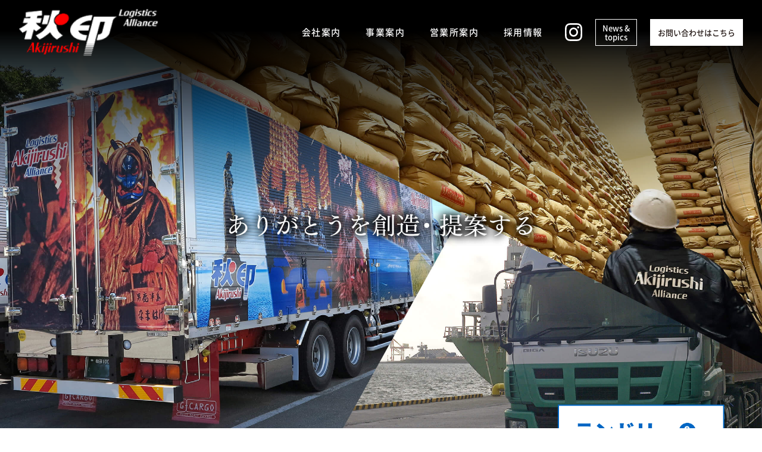

--- FILE ---
content_type: text/html; charset=UTF-8
request_url: https://akijirushi.jp/
body_size: 16824
content:
<!doctype html>
<html lang="ja">
<head>
<meta charset="UTF-8">
<meta name="viewport-extra" content="width=device-width,initial-scale=1,min-width=320,viewport-fit=cover">
<meta name="format-detection" content="telephone=no">
<meta name='robots' content='index, follow, max-image-preview:large, max-snippet:-1, max-video-preview:-1' />

	<!-- This site is optimized with the Yoast SEO plugin v26.8 - https://yoast.com/product/yoast-seo-wordpress/ -->
	<title>秋印株式会社</title>
	<link rel="canonical" href="https://akijirushi.jp/" />
	<meta property="og:locale" content="ja_JP" />
	<meta property="og:type" content="website" />
	<meta property="og:title" content="秋印株式会社" />
	<meta property="og:description" content="これはサンプルページです。同じ位置に固定され、(多くのテーマでは) サイトナビゲーションメニューに含まれる点がブログ投稿とは異なります。まずは、サイト訪問者に対して自分のことを説明する自己紹介ページを作成するのが一般的で [&hellip;]" />
	<meta property="og:url" content="https://akijirushi.jp/" />
	<meta property="og:site_name" content="秋印株式会社" />
	<meta property="article:modified_time" content="2022-03-30T15:09:26+00:00" />
	<meta name="twitter:card" content="summary_large_image" />
	<script type="application/ld+json" class="yoast-schema-graph">{"@context":"https://schema.org","@graph":[{"@type":"WebPage","@id":"https://akijirushi.jp/","url":"https://akijirushi.jp/","name":"秋印株式会社","isPartOf":{"@id":"https://akijirushi.jp/#website"},"datePublished":"2022-03-10T08:14:39+00:00","dateModified":"2022-03-30T15:09:26+00:00","breadcrumb":{"@id":"https://akijirushi.jp/#breadcrumb"},"inLanguage":"ja","potentialAction":[{"@type":"ReadAction","target":["https://akijirushi.jp/"]}]},{"@type":"BreadcrumbList","@id":"https://akijirushi.jp/#breadcrumb","itemListElement":[{"@type":"ListItem","position":1,"name":"ホーム"}]},{"@type":"WebSite","@id":"https://akijirushi.jp/#website","url":"https://akijirushi.jp/","name":"秋印株式会社","description":"","potentialAction":[{"@type":"SearchAction","target":{"@type":"EntryPoint","urlTemplate":"https://akijirushi.jp/?s={search_term_string}"},"query-input":{"@type":"PropertyValueSpecification","valueRequired":true,"valueName":"search_term_string"}}],"inLanguage":"ja"}]}</script>
	<!-- / Yoast SEO plugin. -->


<link rel='dns-prefetch' href='//www.googletagmanager.com' />
<style id='wp-img-auto-sizes-contain-inline-css' type='text/css'>
img:is([sizes=auto i],[sizes^="auto," i]){contain-intrinsic-size:3000px 1500px}
/*# sourceURL=wp-img-auto-sizes-contain-inline-css */
</style>
<style id='classic-theme-styles-inline-css' type='text/css'>
/*! This file is auto-generated */
.wp-block-button__link{color:#fff;background-color:#32373c;border-radius:9999px;box-shadow:none;text-decoration:none;padding:calc(.667em + 2px) calc(1.333em + 2px);font-size:1.125em}.wp-block-file__button{background:#32373c;color:#fff;text-decoration:none}
/*# sourceURL=/wp-includes/css/classic-themes.min.css */
</style>
<link rel='stylesheet' id='front-css' href='https://akijirushi.jp/wp-content/themes/akijirushi/assets/css/front.css?ver=20250723084158' type='text/css' media='all' />
<link rel='stylesheet' id='wp-block-paragraph-css' href='https://akijirushi.jp/wp-includes/blocks/paragraph/style.min.css?ver=bcbf59debec09aab24b8361413e5ee96' type='text/css' media='all' />
<link rel='stylesheet' id='wp-block-quote-css' href='https://akijirushi.jp/wp-includes/blocks/quote/style.min.css?ver=bcbf59debec09aab24b8361413e5ee96' type='text/css' media='all' />
<script type="text/javascript" src="https://akijirushi.jp/wp-content/themes/akijirushi/assets/js/global.js?ver=20220816032557" id="global-js" defer="defer" data-wp-strategy="defer"></script>

<!-- Site Kit によって追加された Google タグ（gtag.js）スニペット -->
<!-- Google アナリティクス スニペット (Site Kit が追加) -->
<script type="text/javascript" src="https://www.googletagmanager.com/gtag/js?id=G-YVHBDNCZW8" id="google_gtagjs-js" async></script>
<script type="text/javascript" id="google_gtagjs-js-after">
/* <![CDATA[ */
window.dataLayer = window.dataLayer || [];function gtag(){dataLayer.push(arguments);}
gtag("set","linker",{"domains":["akijirushi.jp"]});
gtag("js", new Date());
gtag("set", "developer_id.dZTNiMT", true);
gtag("config", "G-YVHBDNCZW8");
//# sourceURL=google_gtagjs-js-after
/* ]]> */
</script>
<meta name="generator" content="Site Kit by Google 1.170.0" /><link rel="icon" href="https://akijirushi.jp/wp-content/uploads/2022/04/favicon.png" sizes="32x32" />
<link rel="icon" href="https://akijirushi.jp/wp-content/uploads/2022/04/favicon.png" sizes="192x192" />
<link rel="apple-touch-icon" href="https://akijirushi.jp/wp-content/uploads/2022/04/favicon.png" />
<meta name="msapplication-TileImage" content="https://akijirushi.jp/wp-content/uploads/2022/04/favicon.png" />
<style id='global-styles-inline-css' type='text/css'>
:root{--wp--preset--aspect-ratio--square: 1;--wp--preset--aspect-ratio--4-3: 4/3;--wp--preset--aspect-ratio--3-4: 3/4;--wp--preset--aspect-ratio--3-2: 3/2;--wp--preset--aspect-ratio--2-3: 2/3;--wp--preset--aspect-ratio--16-9: 16/9;--wp--preset--aspect-ratio--9-16: 9/16;--wp--preset--color--black: #000000;--wp--preset--color--cyan-bluish-gray: #abb8c3;--wp--preset--color--white: #ffffff;--wp--preset--color--pale-pink: #f78da7;--wp--preset--color--vivid-red: #cf2e2e;--wp--preset--color--luminous-vivid-orange: #ff6900;--wp--preset--color--luminous-vivid-amber: #fcb900;--wp--preset--color--light-green-cyan: #7bdcb5;--wp--preset--color--vivid-green-cyan: #00d084;--wp--preset--color--pale-cyan-blue: #8ed1fc;--wp--preset--color--vivid-cyan-blue: #0693e3;--wp--preset--color--vivid-purple: #9b51e0;--wp--preset--gradient--vivid-cyan-blue-to-vivid-purple: linear-gradient(135deg,rgb(6,147,227) 0%,rgb(155,81,224) 100%);--wp--preset--gradient--light-green-cyan-to-vivid-green-cyan: linear-gradient(135deg,rgb(122,220,180) 0%,rgb(0,208,130) 100%);--wp--preset--gradient--luminous-vivid-amber-to-luminous-vivid-orange: linear-gradient(135deg,rgb(252,185,0) 0%,rgb(255,105,0) 100%);--wp--preset--gradient--luminous-vivid-orange-to-vivid-red: linear-gradient(135deg,rgb(255,105,0) 0%,rgb(207,46,46) 100%);--wp--preset--gradient--very-light-gray-to-cyan-bluish-gray: linear-gradient(135deg,rgb(238,238,238) 0%,rgb(169,184,195) 100%);--wp--preset--gradient--cool-to-warm-spectrum: linear-gradient(135deg,rgb(74,234,220) 0%,rgb(151,120,209) 20%,rgb(207,42,186) 40%,rgb(238,44,130) 60%,rgb(251,105,98) 80%,rgb(254,248,76) 100%);--wp--preset--gradient--blush-light-purple: linear-gradient(135deg,rgb(255,206,236) 0%,rgb(152,150,240) 100%);--wp--preset--gradient--blush-bordeaux: linear-gradient(135deg,rgb(254,205,165) 0%,rgb(254,45,45) 50%,rgb(107,0,62) 100%);--wp--preset--gradient--luminous-dusk: linear-gradient(135deg,rgb(255,203,112) 0%,rgb(199,81,192) 50%,rgb(65,88,208) 100%);--wp--preset--gradient--pale-ocean: linear-gradient(135deg,rgb(255,245,203) 0%,rgb(182,227,212) 50%,rgb(51,167,181) 100%);--wp--preset--gradient--electric-grass: linear-gradient(135deg,rgb(202,248,128) 0%,rgb(113,206,126) 100%);--wp--preset--gradient--midnight: linear-gradient(135deg,rgb(2,3,129) 0%,rgb(40,116,252) 100%);--wp--preset--font-size--small: 13px;--wp--preset--font-size--medium: 20px;--wp--preset--font-size--large: 36px;--wp--preset--font-size--x-large: 42px;--wp--preset--spacing--20: 0.44rem;--wp--preset--spacing--30: 0.67rem;--wp--preset--spacing--40: 1rem;--wp--preset--spacing--50: 1.5rem;--wp--preset--spacing--60: 2.25rem;--wp--preset--spacing--70: 3.38rem;--wp--preset--spacing--80: 5.06rem;--wp--preset--shadow--natural: 6px 6px 9px rgba(0, 0, 0, 0.2);--wp--preset--shadow--deep: 12px 12px 50px rgba(0, 0, 0, 0.4);--wp--preset--shadow--sharp: 6px 6px 0px rgba(0, 0, 0, 0.2);--wp--preset--shadow--outlined: 6px 6px 0px -3px rgb(255, 255, 255), 6px 6px rgb(0, 0, 0);--wp--preset--shadow--crisp: 6px 6px 0px rgb(0, 0, 0);}:where(.is-layout-flex){gap: 0.5em;}:where(.is-layout-grid){gap: 0.5em;}body .is-layout-flex{display: flex;}.is-layout-flex{flex-wrap: wrap;align-items: center;}.is-layout-flex > :is(*, div){margin: 0;}body .is-layout-grid{display: grid;}.is-layout-grid > :is(*, div){margin: 0;}:where(.wp-block-columns.is-layout-flex){gap: 2em;}:where(.wp-block-columns.is-layout-grid){gap: 2em;}:where(.wp-block-post-template.is-layout-flex){gap: 1.25em;}:where(.wp-block-post-template.is-layout-grid){gap: 1.25em;}.has-black-color{color: var(--wp--preset--color--black) !important;}.has-cyan-bluish-gray-color{color: var(--wp--preset--color--cyan-bluish-gray) !important;}.has-white-color{color: var(--wp--preset--color--white) !important;}.has-pale-pink-color{color: var(--wp--preset--color--pale-pink) !important;}.has-vivid-red-color{color: var(--wp--preset--color--vivid-red) !important;}.has-luminous-vivid-orange-color{color: var(--wp--preset--color--luminous-vivid-orange) !important;}.has-luminous-vivid-amber-color{color: var(--wp--preset--color--luminous-vivid-amber) !important;}.has-light-green-cyan-color{color: var(--wp--preset--color--light-green-cyan) !important;}.has-vivid-green-cyan-color{color: var(--wp--preset--color--vivid-green-cyan) !important;}.has-pale-cyan-blue-color{color: var(--wp--preset--color--pale-cyan-blue) !important;}.has-vivid-cyan-blue-color{color: var(--wp--preset--color--vivid-cyan-blue) !important;}.has-vivid-purple-color{color: var(--wp--preset--color--vivid-purple) !important;}.has-black-background-color{background-color: var(--wp--preset--color--black) !important;}.has-cyan-bluish-gray-background-color{background-color: var(--wp--preset--color--cyan-bluish-gray) !important;}.has-white-background-color{background-color: var(--wp--preset--color--white) !important;}.has-pale-pink-background-color{background-color: var(--wp--preset--color--pale-pink) !important;}.has-vivid-red-background-color{background-color: var(--wp--preset--color--vivid-red) !important;}.has-luminous-vivid-orange-background-color{background-color: var(--wp--preset--color--luminous-vivid-orange) !important;}.has-luminous-vivid-amber-background-color{background-color: var(--wp--preset--color--luminous-vivid-amber) !important;}.has-light-green-cyan-background-color{background-color: var(--wp--preset--color--light-green-cyan) !important;}.has-vivid-green-cyan-background-color{background-color: var(--wp--preset--color--vivid-green-cyan) !important;}.has-pale-cyan-blue-background-color{background-color: var(--wp--preset--color--pale-cyan-blue) !important;}.has-vivid-cyan-blue-background-color{background-color: var(--wp--preset--color--vivid-cyan-blue) !important;}.has-vivid-purple-background-color{background-color: var(--wp--preset--color--vivid-purple) !important;}.has-black-border-color{border-color: var(--wp--preset--color--black) !important;}.has-cyan-bluish-gray-border-color{border-color: var(--wp--preset--color--cyan-bluish-gray) !important;}.has-white-border-color{border-color: var(--wp--preset--color--white) !important;}.has-pale-pink-border-color{border-color: var(--wp--preset--color--pale-pink) !important;}.has-vivid-red-border-color{border-color: var(--wp--preset--color--vivid-red) !important;}.has-luminous-vivid-orange-border-color{border-color: var(--wp--preset--color--luminous-vivid-orange) !important;}.has-luminous-vivid-amber-border-color{border-color: var(--wp--preset--color--luminous-vivid-amber) !important;}.has-light-green-cyan-border-color{border-color: var(--wp--preset--color--light-green-cyan) !important;}.has-vivid-green-cyan-border-color{border-color: var(--wp--preset--color--vivid-green-cyan) !important;}.has-pale-cyan-blue-border-color{border-color: var(--wp--preset--color--pale-cyan-blue) !important;}.has-vivid-cyan-blue-border-color{border-color: var(--wp--preset--color--vivid-cyan-blue) !important;}.has-vivid-purple-border-color{border-color: var(--wp--preset--color--vivid-purple) !important;}.has-vivid-cyan-blue-to-vivid-purple-gradient-background{background: var(--wp--preset--gradient--vivid-cyan-blue-to-vivid-purple) !important;}.has-light-green-cyan-to-vivid-green-cyan-gradient-background{background: var(--wp--preset--gradient--light-green-cyan-to-vivid-green-cyan) !important;}.has-luminous-vivid-amber-to-luminous-vivid-orange-gradient-background{background: var(--wp--preset--gradient--luminous-vivid-amber-to-luminous-vivid-orange) !important;}.has-luminous-vivid-orange-to-vivid-red-gradient-background{background: var(--wp--preset--gradient--luminous-vivid-orange-to-vivid-red) !important;}.has-very-light-gray-to-cyan-bluish-gray-gradient-background{background: var(--wp--preset--gradient--very-light-gray-to-cyan-bluish-gray) !important;}.has-cool-to-warm-spectrum-gradient-background{background: var(--wp--preset--gradient--cool-to-warm-spectrum) !important;}.has-blush-light-purple-gradient-background{background: var(--wp--preset--gradient--blush-light-purple) !important;}.has-blush-bordeaux-gradient-background{background: var(--wp--preset--gradient--blush-bordeaux) !important;}.has-luminous-dusk-gradient-background{background: var(--wp--preset--gradient--luminous-dusk) !important;}.has-pale-ocean-gradient-background{background: var(--wp--preset--gradient--pale-ocean) !important;}.has-electric-grass-gradient-background{background: var(--wp--preset--gradient--electric-grass) !important;}.has-midnight-gradient-background{background: var(--wp--preset--gradient--midnight) !important;}.has-small-font-size{font-size: var(--wp--preset--font-size--small) !important;}.has-medium-font-size{font-size: var(--wp--preset--font-size--medium) !important;}.has-large-font-size{font-size: var(--wp--preset--font-size--large) !important;}.has-x-large-font-size{font-size: var(--wp--preset--font-size--x-large) !important;}
/*# sourceURL=global-styles-inline-css */
</style>
</head>
<body class="">

<!-- Header -->
<header class="header -bg-black" id="header">
    <h1 class="header-logo">
    <a href="https://akijirushi.jp" class="header-logo-a">
      <img src="https://akijirushi.jp/wp-content/themes/akijirushi/assets/img/header/logo-white.png" alt="秋印のロゴ">
    </a>
  </h1>
    <nav class="header-nav lg" id="header-nav">
    <ul class="header-nav-list">
      <li class="header-nav-list-i" data-menu="company">
        <a href="https://akijirushi.jp/company"><span>会社案内</span></a>
      </li>
      <li class="header-nav-list-i" data-menu="business">
        <a href="https://akijirushi.jp/business"><span>事業案内</span></a>
      </li>
      <li class="header-nav-list-i" data-menu="office">
        <a href="https://akijirushi.jp/office"><span>営業所案内</span></a>
      </li>
      <li class="header-nav-list-i" data-menu="recruit">
        <a href="https://akijirushi.jp/recruit"><span>採用情報</span></a>
      </li>
    </ul>
  </nav>
  <div class="header-menu lg" id="header-menu">
    <div class="header-menu-i lg" data-menu="company">
      <p class="header-menu-i-label">会社案内</p>
      <div class="header-menu-i-table">
        <div class="header-menu-i-table-col">
          <a href="https://akijirushi.jp/company#greeting" class="header-menu-i-table-col-i">代表あいさつ</a>
          <a href="https://akijirushi.jp/company#philosophy" class="header-menu-i-table-col-i">経営理念</a>
          <a href="https://akijirushi.jp/company#profile" class="header-menu-i-table-col-i">会社概要</a>
        </div>
        <div class="header-menu-i-table-col">
          <a href="https://akijirushi.jp/company#history" class="header-menu-i-table-col-i">沿革</a>
          <a href="https://akijirushi.jp/company#safety-and-environment" class="header-menu-i-table-col-i">安全・環境</a>
        </div>
        <div class="header-menu-i-table-col">
          <a href="https://akijirushi.jp/company/sdgs" class="header-menu-i-table-col-i">秋印の取り組み（SDGs）</a>
          <a href="https://akijirushi.jp/company/privacy-policy" class="header-menu-i-table-col-i">個人情報保護方針</a>
        </div>
      </div>
      <div class="header-menu-i-links">
        <a href="https://akijirushi.jp/wp-content/themes/akijirushi/assets/pdf/pamphlet.pdf" target="_blank" class="header-menu-i-links-i"><span>パンフレットPDF</span></a>
        <a href="https://www.youtube.com/channel/UC3zZCYhenm_RdFZx9qo5Bwg" target="_blank" rel="noopener noreferrer" class="header-menu-i-links-i"><span>テレビCM</span></a>
      </div>
    </div>
    <div class="header-menu-i lg" data-menu="business">
      <p class="header-menu-i-label">事業案内</p>
      <div class="header-menu-i-table">
        <div class="header-menu-i-table-col">
          <a href="https://akijirushi.jp/business#transportation" class="header-menu-i-table-col-i">運送業</a>
          <a href="https://akijirushi.jp/business#storage" class="header-menu-i-table-col-i">物流・保管・荷役サービス</a>
          <a href="https://akijirushi.jp/business#consulting" class="header-menu-i-table-col-i">物流コンサルティング</a>
        </div>
        <div class="header-menu-i-table-col">
          <a href="https://akijirushi.jp/business#butsuryu" class="header-menu-i-table-col-i">物流不動産</a>
          <div class="header-menu-i-table-col-i -sub"><a href="https://akijirushi.jp/business/logistics-real-estate#office-akitaminato">貸会議室・事務所<small>　秋田港営業所</small></a>／<a href="https://akijirushi.jp/business/logistics-real-estate#office-showa-oga-ic"><small>昭和・男鹿IC営業所</small></a></div>
          <div class="header-menu-i-table-col-i -sub"><a href="https://akijirushi.jp/business/laundry-rental-storage-space">ランドリー＆レンタル収納スペース</a></div>
        </div>
      </div>
    </div>
    <div class="header-menu-i lg" data-menu="office">
      <p class="header-menu-i-label">営業所案内</p>
      <div class="header-menu-i-table">
        <div class="header-menu-i-table-col">
          <a href="https://akijirushi.jp/office#head-akitakita-ic" class="header-menu-i-table-col-i">本社・秋田北IC営業所</a>
          <a href="https://akijirushi.jp/office#akita" class="header-menu-i-table-col-i">秋田営業所</a>
          <a href="https://akijirushi.jp/office#akitaminato" class="header-menu-i-table-col-i">秋田港営業所 C-PROT（シープロット）</a>
        </div>
        <div class="header-menu-i-table-col">
          <a href="https://akijirushi.jp/office#showa-oga-ic" class="header-menu-i-table-col-i">昭和・男鹿IC営業所</a>
          <a href="https://akijirushi.jp/office#kazuno" class="header-menu-i-table-col-i">鹿角営業所</a>
          <a href="https://akijirushi.jp/office#sendaihigashi-ic" class="header-menu-i-table-col-i">仙台東IC営業所</a>
        </div>
      </div>
    </div>
    <div class="header-menu-i lg" data-menu="recruit">
      <p class="header-menu-i-label">採用情報</p>
      <div class="header-menu-i-table">
        <div class="header-menu-i-table-col">
          <a href="https://akijirushi.jp/recruit#with-numbers" class="header-menu-i-table-col-i">数字で見る秋印</a>
          <a href="https://akijirushi.jp/recruit#maru-jirushi" class="header-menu-i-table-col-i">秋印のマル印</a>
          <a href="https://akijirushi.jp/recruit#message" class="header-menu-i-table-col-i">先輩メッセージ</a>
        </div>
        <div class="header-menu-i-table-recruit">
          <a href="https://akijirushi.jp/recruit/new-graduate" class="header-menu-i-table-recruit-i"><span>新卒採用</span></a>
          <a href="https://akijirushi.jp/recruit/mid-career" class="header-menu-i-table-recruit-i"><span>中途採用</span></a>
          <a href="https://akijirushi.jp/contact" class="header-menu-i-table-recruit-i"><span>応募フォームはこちら</span></a>
        </div>
      </div>
    </div>
  </div>
  <a href="https://www.instagram.com/akijirushi/" class="header-instagram" target="_blank">
    <svg role="img" aria-label="Instagram" viewBox="0 0 1000 1000" xmlns="http://www.w3.org/2000/svg">
      <path d="m295.42 6c-53.2 2.51-89.53 11-121.29 23.48-32.87 12.81-60.73 30-88.45 57.82s-44.79 55.7-57.51 88.62c-12.31 31.83-20.65 68.19-23 121.42s-2.87 70.34-2.61 206.12.86 152.8 3.44 206.14c2.54 53.19 11 89.51 23.48 121.28 12.83 32.87 30 60.72 57.83 88.45s55.69 44.76 88.69 57.5c31.8 12.29 68.17 20.67 121.39 23s70.35 2.87 206.09 2.61 152.83-.86 206.16-3.39 89.46-11.05 121.24-23.47c32.87-12.86 60.74-30 88.45-57.84s44.77-55.74 57.48-88.68c12.32-31.8 20.69-68.17 23-121.35 2.33-53.37 2.88-70.41 2.62-206.17s-.87-152.78-3.4-206.1-11-89.53-23.47-121.32c-12.85-32.87-30-60.7-57.82-88.45s-55.74-44.8-88.67-57.48c-31.82-12.31-68.17-20.7-121.39-23s-70.35-2.89-206.14-2.63-152.79.84-206.12 3.44m5.84 903.88c-48.75-2.12-75.22-10.22-92.86-17-23.36-9-40-19.88-57.58-37.29s-28.38-34.11-37.5-57.42c-6.85-17.64-15.1-44.08-17.38-92.83-2.48-52.69-3-68.51-3.29-202s.22-149.29 2.53-202c2.08-48.71 10.23-75.21 17-92.84 9-23.39 19.84-40 37.29-57.57s34.1-28.39 57.43-37.51c17.62-6.88 44.06-15.06 92.79-17.38 52.73-2.5 68.53-3 202-3.29s149.31.21 202.06 2.53c48.71 2.12 75.22 10.19 92.83 17 23.37 9 40 19.81 57.57 37.29s28.4 34.07 37.52 57.45c6.89 17.57 15.07 44 17.37 92.76 2.51 52.73 3.08 68.54 3.32 202s-.23 149.31-2.54 202c-2.13 48.75-10.21 75.23-17 92.89-9 23.35-19.85 40-37.31 57.56s-34.09 28.38-57.43 37.5c-17.6 6.87-44.07 15.07-92.76 17.39-52.73 2.48-68.53 3-202.05 3.29s-149.27-.25-202-2.53m407.6-674.61a60 60 0 1 0 59.88-60.1 60 60 0 0 0 -59.88 60.1m-463.1 267.73c.28 141.8 115.44 256.49 257.21 256.22s256.54-115.42 256.27-257.22-115.46-256.52-257.25-256.24-256.5 115.46-256.23 257.24m90.06-.18a166.67 166.67 0 1 1 167 166.34 166.65 166.65 0 0 1 -167-166.34" transform="translate(-2.5 -2.5)"/>
    </svg>
  </a>
  <a href="https://akijirushi.jp/news" class="header-news lg"><span>News &<br>topics</span></a>
  <a href="https://akijirushi.jp/contact" class="header-contact lg"><span>お問い合わせはこちら</span></a>
  <button class="header-toggle sm md" id="drawer-opener">
    <i class="header-toggle-bar"></i>
    <i class="header-toggle-bar"></i>
    <i class="header-toggle-bar"></i>
  </button>
</header>

<!-- Drawer -->
<nav class="drawer" id="drawer">
  <nav class="drawer-nav">
    <div class="drawer-nav-header">
      <button class="drawer-nav-header-close" id="drawer-closer">
        <img src="https://akijirushi.jp/wp-content/themes/akijirushi/assets/img/drawer/close.svg" alt="" loading="lazy">
      </button>
    </div>
    <a href="https://akijirushi.jp" class="drawer-nav-home">ホーム</a>
    <a href="https://akijirushi.jp/company?>" class="drawer-nav-category">会社案内</a>
    <ul class="drawer-nav-list">
      <li><a href="https://akijirushi.jp/company#greeting">代表あいさつ</a></li>
      <li><a href="https://akijirushi.jp/company#philosophy">経営理念</a></li>
      <li><a href="https://akijirushi.jp/company#profile">会社概要</a></li>
      <li><a href="https://akijirushi.jp/company#history">沿革</a></li>
      <li><a href="https://akijirushi.jp/company#safety-and-environment">安全・環境</a></li>
      <li><a href="https://akijirushi.jp/company/sdgs">秋印の取り組み（SDGs）</a></li>
      <li><a href="https://akijirushi.jp/wp-content/themes/akijirushi/assets/pdf/pamphlet.pdf" target="_blank">パンフレットPDF</a></li>
      <li><a href="https://www.youtube.com/channel/UC3zZCYhenm_RdFZx9qo5Bwg" target="_blank" rel="noopener noreferrer">テレビCM</a></li>
    </ul>
    <a href="https://akijirushi.jp/business?>" class="drawer-nav-category">事業案内</a>
    <ul class="drawer-nav-list">
      <li><a href="https://akijirushi.jp/business#transportation">運　送</a></li>
      <li><a href="https://akijirushi.jp/business#storage">保管・荷役・流通加工</a></li>
      <li><a href="https://akijirushi.jp/business#consulting">物流コンサルティング</a></li>
      <li><a href="https://akijirushi.jp/business#butsuryu">物流不動産</a></li>
      <li><a href="https://akijirushi.jp/business/logistics-real-estate#office">　貸会議室・事務所</a></li>
      <li><a href="https://akijirushi.jp/business/laundry-rental-storage-space">　ランドリー・トランクルーム</a></li>
    </ul>
    <a href="https://akijirushi.jp/office?>" class="drawer-nav-category">営業所案内</a>
    <ul class="drawer-nav-list">
      <li><a href="https://akijirushi.jp/office#head-akitakita-ic">本社・秋田北IC営業所</a></li>
      <li><a href="https://akijirushi.jp/office#akita">秋田営業所</a></li>
      <li><a href="https://akijirushi.jp/office#akitaminato">秋田港営業所<br>C-PROT（シープロット）</a></li>
      <li><a href="https://akijirushi.jp/office#showa-oga-ic">昭和・男鹿IC営業所</a></li>
      <li><a href="https://akijirushi.jp/office#kazuno">鹿角営業所</a></li>
      <li><a href="https://akijirushi.jp/office#sendaihigashi-ic">仙台東IC営業所</a></li>
    </ul>
    <a href="https://akijirushi.jp/recruit?>" class="drawer-nav-category">採用情報</a>
    <ul class="drawer-nav-list">
      <li><a href="https://akijirushi.jp/recruit?>">リクルート</a></li>
      <li><a href="https://akijirushi.jp/recruit/new-graduate">新卒採用</a></li>
      <li><a href="https://akijirushi.jp/recruit/mid-career">キャリア採用</a></li>
      <li><a href="" disabled></a></li>
      <li><a href="https://akijirushi.jp/news">News&topics</a></li>
      <li><a href="https://www.e-sohko.com/" target="_blank" rel="noopener noreferrer">空き倉庫情報</a></li>
      <li><a href="https://akijirushi.jp/company/privacy-policy">個人情報保護方針</a></li>
      <li><a href="https://akijirushi.jp/contact">お問い合わせ（メールフォーム）</a></li>
    </ul>
  </nav>
</nav>

<!-- Main -->
<main class="main -front-page" id="main">

<!-- Main Visual -->
<div class="mv" id="mv">
  <div class="mv-img">
    <picture>
      <source media="(max-width: 767px)" srcset="https://akijirushi.jp/wp-content/themes/akijirushi/assets/img/front/mv/img-sm.jpg">
      <img src="https://akijirushi.jp/wp-content/themes/akijirushi/assets/img/front/mv/img-lg.jpg" alt="">
    </picture>
  </div>
  <p class="mv-iam">私たちは、秋田県の総合物流企業です。</p>
  <div class="mv-area lg" id="mv-area"></div>
</div>

<!-- News & Topics -->
<section class="news" id="news">
  <h2 class="news-title">
    <a href="https://akijirushi.jp/news">
      <img src="https://akijirushi.jp/wp-content/themes/akijirushi/assets/img/front/news/title-sm.svg" alt="News & topics" loading="lazy" class="sm">
      <svg xmlns="http://www.w3.org/2000/svg" viewBox="0 0 160 50" class="md lg">
        <path d="m20.625303994305796,19.590649918437521h2.28515625l5.501953125,9.834960937500909-.2109375.228515625v-10.063476562500909h2.0390625v12.770507812500909h-2.302734375l-5.484375-9.685546875000909.2109375-.228515625v9.914062500000909h-2.0390625v-12.770507812500909Z"/><path d="m35.120421181805796,32.02717335593843c-.609375-.31640625-1.0751953125-.78076171875-1.3974609375-1.39306640625-.322265625-.6121826171875-.4833984375-1.35205078125-.4833984375-2.21923828125v-1.0283203125c0-.9022216796875.15380859375-1.672851562500909.46142578125-2.311523437500909.3076171875-.6385498046875.755859375-1.125,1.3447265625-1.458984375s1.29638671875-.5009765625,2.12255859375-.5009765625c.779296875,0,1.44580078125.19482421875,1.99951171875.58447265625.5537109375.3897705078125.9755859375.95361328125,1.265625,1.69189453125s.43505859375,1.629028320313409.43505859375,2.671875000000909v.59765625h-6.1962890625v-1.5380859375h4.2451171875l-.0087890625-.0966796875c-.05859375-.6385498046875-.2373046875-1.133789062500909-.5361328125-1.485351562500909s-.7001953125-.52734375-1.2041015625-.52734375c-.6328125,0-1.1220703125.19775390625-1.4677734375.59326171875s-.5185546875.956665039063409-.5185546875,1.683105468750909v1.16015625c0,.69140625.1875,1.22314453125.5625,1.59521484375.375.3721923828125.90234375.55810546875,1.58203125.55810546875.345703125,0,.68701171875-.06591796875,1.02392578125-.19775390625s.64013671875-.31494140625.90966796875-.54931640625l1.37109375,1.283203125c-.462890625.4337158203125-.98291015625.76904296875-1.56005859375,1.00634765625s-1.15869140625.35595703125-1.74462890625.35595703125c-.861328125,0-1.5966796875-.158203125-2.2060546875-.474609375Z"/><path d="m42.812315713055796,23.246899918437521h2.091796875l1.6171875,6.073242187500909,2.1005859375-6.073242187500909h1.3359375l2.1005859375,6.073242187500909,1.6171875-6.073242187500909h2.091796875l-2.8125,9.123046875000909h-1.5732421875l-2.091796875-6.1259765625-2.091796875,6.1259765625h-1.5732421875l-2.8125-9.123046875000909Z"/><path d="m59.777159463055796,32.34797413718843c-.4921875-.1024169921875-.95361328125-.25341796875-1.38427734375-.45263671875-.4306640625-.1990966796875-.81884765625-.4423828125-1.16455078125-.7294921875l1.2744140625-1.58203125c.462890625.3282470703125.93603515625.5771484375,1.41943359375.7470703125.4833984375.1700439453125.95361328125.2548828125,1.41064453125.2548828125.638671875,0,1.12353515625-.08642578125,1.45458984375-.25927734375.3310546875-.1727294921875.49658203125-.4232177734375.49658203125-.75146484375,0-.2518310546875-.08203125-.4407958984375-.24609375-.56689453125-.1640625-.1259765625-.37060546875-.2122802734375-.61962890625-.25927734375-.2490234375-.046875-.59912109375-.0908203125-1.05029296875-.1318359375-.076171875-.0057373046875-.1552734375-.01171875-.2373046875-.017578125-.08203125-.0057373046875-.1611328125-.0145263671875-.2373046875-.0263671875-.0234375,0-.046875-.0013427734375-.0703125-.00439453125-.0234375-.0029296875-.046875-.00439453125-.0703125-.00439453125-.638671875-.0703125-1.1630859375-.1683349609375-1.5732421875-.29443359375-.41015625-.1259765625-.75439453125-.36767578125-1.03271484375-.72509765625-.2783203125-.3572998046875-.41748046875-.8701171875-.41748046875-1.5380859375,0-.626953125000909.13916015625-1.155761718750909.41748046875-1.586425781250909s.68701171875-.755859375,1.22607421875-.9755859375,1.201171875-.32958984375,1.986328125-.32958984375c.46875,0,.92578125.04541015625,1.37109375.13623046875.4453125.0909423828125.87158203125.2227783203125,1.27880859375.3955078125.4072265625.1728515625.79248046875.38818359375,1.15576171875.64599609375l-1.2568359375,1.529296875c-.427734375-.2578125-.85986328125-.4539794921875-1.29638671875-.5888671875-.4365234375-.134765625-.85986328125-.2021484375-1.27001953125-.2021484375-.55078125,0-.9697265625.0791015625-1.2568359375.2373046875s-.4306640625.392578125-.4306640625.703125c0,.199218750000909.0791015625.351562500000909.2373046875.457031250000909s.35595703125.17724609375.59326171875.21533203125c.2373046875.0382080078125.58154296875.0777587890625,1.03271484375.11865234375.046875.005859375.09228515625.01025390625.13623046875.01318359375.0439453125.0030517578125.08935546875.0074462890625.13623046875.01318359375h.0615234375c.0234375,0,.046875.0030517578125.0703125.0087890625.673828125.0645751953125,1.2333984375.1612548828125,1.6787109375.2900390625.4453125.12890625.8232421875.3853759765625,1.1337890625.76904296875.310546875.3837890625.4658203125.94189453125.4658203125,1.67431640625,0,.6446533203125-.146484375,1.18798828125-.439453125,1.63037109375-.29296875.4425048828125-.72802734375.7764892578125-1.30517578125,1.001953125s-1.28466796875.33837890625-2.12255859375.33837890625c-.544921875,0-1.0634765625-.0513916015625-1.5556640625-.15380859375Z"/><path d="m74.998839150555796,27.29865773093843c-.3662109375.3634033203125-.54931640625.8759765625-.54931640625,1.5380859375,0,.568359375.1962890625,1.0093994140625.5888671875,1.32275390625.392578125.3134765625.94921875.47021484375,1.669921875.47021484375.685546875,0,1.2744140625-.19189453125,1.7666015625-.57568359375.4921875-.3836669921875.86572265625-.9373779296875,1.12060546875-1.6611328125.2548828125-.7236328125.38232421875-1.58642578125.38232421875-2.588378906250909h2.0126953125c0,1.400512695313409-.22119140625,2.601562500000909-.66357421875,3.603515625000909s-1.08837890625,1.76806640625-1.93798828125,2.29833984375c-.849609375.5303955078125-1.875.79541015625-3.076171875.79541015625-.814453125,0-1.51025390625-.1435546875-2.08740234375-.4306640625-.5771484375-.2869873046875-1.01806640625-.7044677734375-1.32275390625-1.25244140625-.3046875-.5478515625-.45703125-1.20849609375-.45703125-1.98193359375,0-1.0428466796875.2958984375-1.8778076171875.8876953125-2.5048828125.591796875-.626953125000909,1.423828125-.990112304688409,2.49609375-1.089843750000909l.73828125,1.511718750000909c-.6796875,0-1.20263671875.181640625-1.56884765625.544921875Zm.62841796875-.0087890625c-.416015625-.439453125-.767578125-.8890380859375-1.0546875-1.349121093750909-.287109375-.4599609375-.50537109375-.93603515625-.65478515625-1.42822265625s-.22412109375-.99609375-.22412109375-1.51171875c0-1.119140625.30615234375-1.98486328125.91845703125-2.59716796875.6123046875-.6121826171875,1.47802734375-.91845703125,2.59716796875-.91845703125,1.11328125,0,1.974609375.29443359375,2.583984375.88330078125s.9140625,1.4224853515625.9140625,2.50048828125v.263671875h-2.1005859375v-.263671875c0-.521484375-.12158203125-.9241943359375-.36474609375-1.20849609375-.2431640625-.2841796875-.58740234375-.42626953125-1.03271484375-.42626953125-.48046875,0-.85107421875.15380859375-1.11181640625.46142578125s-.39111328125.74267578125-.39111328125,1.30517578125c0,.3282470703125.06591796875.67822265625.19775390625,1.05029296875.1318359375.3721923828125.32373046875.7545166015625.57568359375,1.14697265625.251953125.392578125.556640625.7822265625.9140625,1.168945312500909l5.5546875,6.0029296875h-2.49609375l-4.8251953125-5.080078125Z"/><path d="m89.139464150555796,23.246899918437521h4.2890625v1.8369140625h-4.2890625v-1.8369140625Zm1.4765625,8.556152343750909c-.357421875-.4072265625-.5361328125-1.00927734375-.5361328125-1.80615234375v-9.404296875000909h2.1005859375v9.114257812500909c0,.2227783203125.0439453125.3941650390625.1318359375.51416015625.087890625.1201171875.216796875.18017578125.38671875.18017578125h.7294921875v2.0126953125h-1.125c-.767578125,0-1.330078125-.2034912109375-1.6875-.61083984375Z"/><path d="m97.671202431805796,32.03596241843843c-.5771484375-.310546875-1.0166015625-.76318359375-1.318359375-1.35791015625-.3017578125-.5946044921875-.45263671875-1.3109130859375-.45263671875-2.14892578125v-1.4853515625c0-.826171875.15087890625-1.533691406250909.45263671875-2.122558593750909s.7412109375-1.037109375,1.318359375-1.3447265625,1.27001953125-.46142578125,2.07861328125-.46142578125,1.50146484375.15380859375,2.07861328125.46142578125,1.0166015625.755859375,1.318359375,1.3447265625.45263671875,1.296386718750909.45263671875,2.122558593750909v1.51171875c0,.83203125-.15087890625,1.54248046875-.45263671875,2.13134765625s-.7412109375,1.03857421875-1.318359375,1.34912109375c-.5771484375.3106689453125-1.27001953125.4658203125-2.07861328125.4658203125s-1.50146484375-.1551513671875-2.07861328125-.4658203125Zm3.37060546875-2.05224609375c.3046875-.3369140625.45703125-.81298828125.45703125-1.42822265625v-1.51171875c0-.609375-.15234375-1.081054687500909-.45703125-1.415039062500909s-.7353515625-.5009765625-1.2919921875-.5009765625-.9873046875.1669921875-1.2919921875.5009765625-.45703125.805664062500909-.45703125,1.415039062500909v1.51171875c0,.615234375.15087890625,1.09130859375.45263671875,1.42822265625.3017578125.3370361328125.73388671875.50537109375,1.29638671875.50537109375.556640625,0,.9873046875-.1683349609375,1.2919921875-.50537109375Z"/><path d="m106.422178994305796,23.246899918437521h2.1005859375v12.832031250000909h-2.1005859375v-12.832031250000909Zm2.8740234375,8.846191406250909c-.404296875-.2724609375-.703125-.65771484375-.896484375-1.15576171875l.123046875-1.9951171875c0,.3458251953125.0615234375.6402587890625.1845703125.88330078125.123046875.2431640625.3017578125.4293212890625.5361328125.55810546875.234375.12890625.5185546875.193359375.8525390625.193359375.521484375,0,.92578125-.1639404296875,1.212890625-.4921875.287109375-.328125.4306640625-.7939453125.4306640625-1.3974609375v-1.7138671875c0-.615234375-.1435546875-1.091186523438409-.4306640625-1.428222656250909-.287109375-.3369140625-.69140625-.50537109375-1.212890625-.50537109375-.333984375,0-.6181640625.06298828125-.8525390625.18896484375-.234375.1260986328125-.4130859375.31201171875-.5361328125.55810546875s-.1845703125.541992187500909-.1845703125.887695312500909l-.1845703125-1.889648437500909c.2578125-.5330810546875.59912109375-.94482421875,1.02392578125-1.23486328125s.89501953125-.43505859375,1.41064453125-.43505859375c.64453125,0,1.19677734375.1494140625,1.65673828125.4482421875s.81005859375.7369384765625,1.05029296875,1.31396484375c.240234375.5771484375.3603515625,1.273071289063409.3603515625,2.087402343750909v1.72265625c0,.8028564453125-.12158203125,1.48974609375-.36474609375,2.06103515625s-.59912109375,1.00634765625-1.06787109375,1.30517578125-1.0283203125.4482421875-1.6787109375.4482421875c-.55078125,0-1.0283203125-.13623046875-1.4326171875-.40869140625Z"/><path d="m116.601866494305796,19.590649918437521h2.091796875v2.1005859375h-2.091796875v-2.1005859375Zm0,3.65625h2.091796875v9.123046875000909h-2.091796875v-9.123046875000909Z"/><path d="m123.221983681805796,32.02277882468843c-.603515625-.3193359375-1.0634765625-.78515625-1.3798828125-1.3974609375-.31640625-.6121826171875-.474609375-1.35205078125-.474609375-2.21923828125v-1.2392578125c0-.85546875.158203125-1.586425781250909.474609375-2.192871093750909s.7763671875-1.06787109375,1.3798828125-1.38427734375,1.330078125-.474609375,2.1796875-.474609375c.486328125,0,.94482421875.05712890625,1.37548828125.17138671875s.8173828125.2799072265625,1.16015625.49658203125c.3427734375.216796875.62841796875.48046875.85693359375.791015625l-1.423828125,1.3359375c-.240234375-.2518310546875-.521484375-.4451904296875-.84375-.580078125-.322265625-.134765625-.6591796875-.2021484375-1.0107421875-.2021484375-.650390625,0-1.154296875.17724609375-1.51171875.53173828125-.357421875.354614257813409-.5361328125.856933593750909-.5361328125,1.507324218750909v1.2392578125c0,.66796875.17724609375,1.18212890625.53173828125,1.54248046875s.85986328125.54052734375,1.51611328125.54052734375c.357421875,0,.697265625-.0732421875,1.01953125-.2197265625.322265625-.1463623046875.6005859375-.3544921875.8349609375-.6240234375l1.423828125,1.423828125c-.234375.3046875-.52294921875.56396484375-.86572265625.77783203125-.3427734375.2139892578125-.7294921875.3765869140625-1.16015625.48779296875s-.88623046875.1669921875-1.36669921875.1669921875c-.849609375,0-1.576171875-.1595458984375-2.1796875-.47900390625Z"/><path d="m132.847471963055796,32.34797413718843c-.4921875-.1024169921875-.95361328125-.25341796875-1.38427734375-.45263671875-.4306640625-.1990966796875-.81884765625-.4423828125-1.16455078125-.7294921875l1.2744140625-1.58203125c.462890625.3282470703125.93603515625.5771484375,1.41943359375.7470703125.4833984375.1700439453125.95361328125.2548828125,1.41064453125.2548828125.638671875,0,1.12353515625-.08642578125,1.45458984375-.25927734375.3310546875-.1727294921875.49658203125-.4232177734375.49658203125-.75146484375,0-.2518310546875-.08203125-.4407958984375-.24609375-.56689453125-.1640625-.1259765625-.37060546875-.2122802734375-.61962890625-.25927734375-.2490234375-.046875-.59912109375-.0908203125-1.05029296875-.1318359375-.076171875-.0057373046875-.1552734375-.01171875-.2373046875-.017578125-.08203125-.0057373046875-.1611328125-.0145263671875-.2373046875-.0263671875-.0234375,0-.046875-.0013427734375-.0703125-.00439453125-.0234375-.0029296875-.046875-.00439453125-.0703125-.00439453125-.638671875-.0703125-1.1630859375-.1683349609375-1.5732421875-.29443359375-.41015625-.1259765625-.75439453125-.36767578125-1.03271484375-.72509765625-.2783203125-.3572998046875-.41748046875-.8701171875-.41748046875-1.5380859375,0-.626953125000909.13916015625-1.155761718750909.41748046875-1.586425781250909s.68701171875-.755859375,1.22607421875-.9755859375,1.201171875-.32958984375,1.986328125-.32958984375c.46875,0,.92578125.04541015625,1.37109375.13623046875.4453125.0909423828125.87158203125.2227783203125,1.27880859375.3955078125.4072265625.1728515625.79248046875.38818359375,1.15576171875.64599609375l-1.2568359375,1.529296875c-.427734375-.2578125-.85986328125-.4539794921875-1.29638671875-.5888671875-.4365234375-.134765625-.85986328125-.2021484375-1.27001953125-.2021484375-.55078125,0-.9697265625.0791015625-1.2568359375.2373046875s-.4306640625.392578125-.4306640625.703125c0,.199218750000909.0791015625.351562500000909.2373046875.457031250000909s.35595703125.17724609375.59326171875.21533203125c.2373046875.0382080078125.58154296875.0777587890625,1.03271484375.11865234375.046875.005859375.09228515625.01025390625.13623046875.01318359375.0439453125.0030517578125.08935546875.0074462890625.13623046875.01318359375h.0615234375c.0234375,0,.046875.0030517578125.0703125.0087890625.673828125.0645751953125,1.2333984375.1612548828125,1.6787109375.2900390625.4453125.12890625.8232421875.3853759765625,1.1337890625.76904296875.310546875.3837890625.4658203125.94189453125.4658203125,1.67431640625,0,.6446533203125-.146484375,1.18798828125-.439453125,1.63037109375-.29296875.4425048828125-.72802734375.7764892578125-1.30517578125,1.001953125s-1.28466796875.33837890625-2.12255859375.33837890625c-.544921875,0-1.0634765625-.0513916015625-1.5556640625-.15380859375Z"/>
      </svg>
    </a>
  </h2>
    <ul class="news-list">
            <li class="news-list-i">
      <p class="news-list-i-date">2026.01.06</p>
      <a href="https://akijirushi.jp/news/%e5%bd%93%e7%a4%be%e3%81%8a%e3%82%88%e3%81%b3%e5%bd%93%e7%a4%be%e4%bb%a3%e8%a1%a8%e3%83%bb%e5%bd%b9%e5%93%a1%e3%82%92%e8%a3%85%e3%81%a3%e3%81%9f%e4%b8%8d%e5%af%a9%e3%83%a1%e3%83%bc%e3%83%ab%e3%81%ab" class="news-list-i-title">当社および当社代表・役員を装った不審メールにご注意ください</a>
          </li>
            <li class="news-list-i">
      <p class="news-list-i-date">2025.08.06</p>
      <a href="https://akijirushi.jp/news/instagram%e3%80%80%e3%81%af%e3%81%98%e3%82%81%e3%81%be%e3%81%97%e3%81%9f" class="news-list-i-title">Instagram　はじめました</a>
          </li>
            <li class="news-list-i">
      <p class="news-list-i-date">2025.07.04</p>
      <a href="https://akijirushi.jp/news/%e5%89%b5%e6%a5%ad60%e5%b9%b4%e3%83%bb%e4%bc%9a%e7%a4%be%e8%a8%ad%e7%ab%8b50%e5%b9%b4%e3%81%a8%e3%81%aa%e3%82%8a%e3%81%be%e3%81%97%e3%81%9f" class="news-list-i-title">創業60年・会社設立50年となりました</a>
          </li>
      </ul>
    <div class="news-more">
    <a href="https://akijirushi.jp/news" class="news-more-link">more ></a>
  </div>
  <div class="news-banners">
    <!-- <a href="https://akijirushi.jp/business/logistics-real-estate" class="news-banners-i">
      <picture>
        <source media="(max-width: 767px)" srcset="https://akijirushi.jp/wp-content/themes/akijirushi/assets/img/front/news/rental-text-sm.svg">
        <img src="https://akijirushi.jp/wp-content/themes/akijirushi/assets/img/front/news/rental-text-lg.svg" alt="" loading="lazy" class="news-banners-i-text">
      </picture>
      <picture>
        <source media="(max-width: 767px)" srcset="https://akijirushi.jp/wp-content/themes/akijirushi/assets/img/front/news/rental-bg-sm.png">
        <img src="https://akijirushi.jp/wp-content/themes/akijirushi/assets/img/front/news/rental-bg-lg.png" alt="" loading="lazy" class="news-banners-i-bg">
      </picture>
    </a> -->
    <a href="https://akijirushi.jp/business/laundry-rental-storage-space" class="news-banners-i">
      <picture>
        <img src="https://akijirushi.jp/wp-content/themes/akijirushi/assets/img/front/news/laundry.png" alt="" loading="lazy" class="news-banners-i-text">
      </picture>
    </a>
    <a href="https://akijirushi.jp/business/logistics-real-estate" class="news-banners-i">
      <picture>
        <img src="https://akijirushi.jp/wp-content/themes/akijirushi/assets/img/front/news/rental.png" alt="" loading="lazy" class="news-banners-i-text">
      </picture>
    </a>
    <a href="https://akijirushi.jp/recruit" class="news-banners-i">
      <picture>
        <source media="(max-width: 767px)" srcset="https://akijirushi.jp/wp-content/themes/akijirushi/assets/img/front/news/recruit-text-sm.svg">
        <img src="https://akijirushi.jp/wp-content/themes/akijirushi/assets/img/front/news/recruit-text-lg.svg" alt="" loading="lazy" class="news-banners-i-text">
      </picture>
      <picture>
        <source media="(max-width: 767px)" srcset="https://akijirushi.jp/wp-content/themes/akijirushi/assets/img/front/news/recruit-bg-sm.jpg">
        <img src="https://akijirushi.jp/wp-content/themes/akijirushi/assets/img/front/news/recruit-bg-lg.jpg" alt="" loading="lazy" class="news-banners-i-bg">
      </picture>
    </a>
    <a href="https://akijirushi.jp/company/sdgs" class="news-banners-i">
      <picture>
        <source media="(max-width: 767px)" srcset="https://akijirushi.jp/wp-content/themes/akijirushi/assets/img/front/news/sdgs-text-sm.svg">
        <img src="https://akijirushi.jp/wp-content/themes/akijirushi/assets/img/front/news/sdgs-text-lg.svg" alt="" loading="lazy" class="news-banners-i-text">
      </picture>
    </a>
  </div>
</section>

<!-- About -->
<section class="about">
  <div class="about-lead">
    <p class="about-lead-text">
      <img src="https://akijirushi.jp/wp-content/themes/akijirushi/assets/img/front/about/lead.svg" alt="お客様とともに繁栄する。" loading="lazy">
    </p>
  </div>
  <div class="about-head">
    <h2 class="about-head-titleJa">
      <img src="https://akijirushi.jp/wp-content/themes/akijirushi/assets/img/front/about/title-ja.svg" alt="運送×倉庫" loading="lazy">
    </h2>
    <p class="about-head-titleEn">
      <img src="https://akijirushi.jp/wp-content/themes/akijirushi/assets/img/front/about/title-en.svg" alt="Shipping × Warehouse" loading="lazy">
    </p>
    <div class="about-head-bg">
      <picture>
        <source media="(max-width: 767px)" srcset="https://akijirushi.jp/wp-content/themes/akijirushi/assets/img/front/about/bg-sm.jpg">
        <img src="https://akijirushi.jp/wp-content/themes/akijirushi/assets/img/front/about/bg-lg.jpg" alt="" loading="lazy">
      </picture>
    </div>
  </div>
  <div class="about-main">
    <p class="about-main-text">「秋印」は、これまで多くの人に支えられ<br class="sm">成長してきました。<br>これからも地域社会に貢献することに<br class="sm">こだわり続けます。</p>
    <a href="https://akijirushi.jp/company" class="about-main-link"><span>私たちについて　＞</span></a>
    <h2 class="about-main-img">
      <img src="https://akijirushi.jp/wp-content/themes/akijirushi/assets/img/front/about/img.png" alt="" loading="lazy">
    </h2>
  </div>
</section>

<!-- Business -->
<section class="biz">
  <div class="biz-header">
    <h2 class="biz-header-title">事業案内</h2>
    <p class="biz-header-text">「物流」のことなら私たちにお任せください。</p>
    <div class="biz-header-bg md lg">
      <img src="https://akijirushi.jp/wp-content/themes/akijirushi/assets/img/front/biz/header-bg-lg.svg" alt="" loading="lazy">
    </div>
  </div>
  <div class="biz-nav1">
    <a href="https://akijirushi.jp/business#transportation" class="biz-nav1-i">
      <p class="biz-nav1-i-title">運 　送</p>
      <p class="biz-nav1-i-text">「安全・確実・迅速」にお届けします。</p>
      <picture>
        <source media="(max-width: 767px)" srcset="https://akijirushi.jp/wp-content/themes/akijirushi/assets/img/front/biz/shipping-sm.jpg">
        <img class="biz-nav1-i-bg" src="https://akijirushi.jp/wp-content/themes/akijirushi/assets/img/front/biz/shipping-lg.jpg" alt="" loading="lazy">
      </picture>
    </a>
    <a href="https://akijirushi.jp/business#storage" class="biz-nav1-i">
      <p class="biz-nav1-i-title">保管・荷役・流通加工</p>
      <p class="biz-nav1-i-text">県内最大級の冷蔵／冷凍 倉庫</p>
      <picture>
        <source media="(max-width: 767px)" srcset="https://akijirushi.jp/wp-content/themes/akijirushi/assets/img/front/biz/storage-sm.jpg">
        <img class="biz-nav1-i-bg" src="https://akijirushi.jp/wp-content/themes/akijirushi/assets/img/front/biz/storage-lg.jpg" alt="" loading="lazy">
      </picture>
    </a>
    <a href="https://akijirushi.jp/business#consulting" class="biz-nav1-i">
      <p class="biz-nav1-i-title">物流コンサルティング</p>
      <p class="biz-nav1-i-text">物流のお困りごとを解決いたします。</p>
      <picture>
        <source media="(max-width: 767px)" srcset="https://akijirushi.jp/wp-content/themes/akijirushi/assets/img/front/biz/consulting-sm.jpg">
        <img class="biz-nav1-i-bg" src="https://akijirushi.jp/wp-content/themes/akijirushi/assets/img/front/biz/consulting-lg.jpg" alt="" loading="lazy">
      </picture>
    </a>
    <a href="https://akijirushi.jp/business#butsuryu" class="biz-nav1-i">
      <p class="biz-nav1-i-title">物流不動産</p>
      <p class="biz-nav1-i-text">貸会議室・事務所、貸倉庫<br>多様なニーズに対応します。</p>
      <picture>
        <source media="(max-width: 767px)" srcset="https://akijirushi.jp/wp-content/themes/akijirushi/assets/img/front/biz/logistics-real-estate-sm.jpg">
        <img class="biz-nav1-i-bg" src="https://akijirushi.jp/wp-content/themes/akijirushi/assets/img/front/biz/logistics-real-estate-lg.jpg" alt="" loading="lazy">
      </picture>
    </a>
  </div>
  <div class="biz-nav2">
    <a href="https://akijirushi.jp/business#yorozu" class="biz-nav2-yorozu">
      <div class="biz-nav2-block">
        <p class="biz-nav2-block-title">物流よろず相談</p>
        <p class="biz-nav2-block-text">「運ぶ」「預かる」<br>“物流”についてご相談ください。</p>
      </div>
      <div class="biz-nav2-block">
        <p class="biz-nav2-block-title">お引っ越し</p>
        <p class="biz-nav2-block-text">転勤や進学などお荷物の移動や保管など<br>お任せください。</p>
      </div>
      <div class="biz-nav2-yorozu-bg">
        <picture>
          <source media="(max-width: 767px)" srcset="https://akijirushi.jp/wp-content/themes/akijirushi/assets/img/front/biz/yorozu-sm.jpg">
          <img src="https://akijirushi.jp/wp-content/themes/akijirushi/assets/img/front/biz/yorozu-lg.jpg" alt="" loading="lazy">
        </picture>
      </div>
    </a>
    <a href="https://akijirushi.jp/business/laundry-rental-storage-space" class="biz-nav2-storage">
      <div class="biz-nav2-block2">
        <p class="biz-nav2-block-title2">ランドリー・<br>トランクルーム、ガレージ</p>
        <p class="biz-nav2-block-text">年中無休・24時間利用可能！<br>生活に合わせて便利にご利用できます。</p>
      </div>
      <div class="biz-nav2-storage-bg">
        <picture>
          <source media="(max-width: 767px)" srcset="https://akijirushi.jp/wp-content/themes/akijirushi/assets/img/front/biz/self-storage-sm.jpg">
          <img src="https://akijirushi.jp/wp-content/themes/akijirushi/assets/img/front/biz/self-storage-lg.jpg" alt="" loading="lazy">
        </picture>
      </div>
    </a>
  </div>
</section>

<!-- Warehouse -->
<div class="warehouse">
  <a href="https://www.e-sohko.com/" target="_blank" rel="noopener noreferrer" class="warehouse-banner">
    <picture>
      <source media="(max-width: 767px)" srcset="https://akijirushi.jp/wp-content/themes/akijirushi/assets/img/front/warehouse/text-sm.svg">
      <img class="warehouse-banner-text" src="https://akijirushi.jp/wp-content/themes/akijirushi/assets/img/front/warehouse/text-lg.svg?20230422" alt="空き倉庫情報" loading="lazy">
    </picture>
    <picture>
      <source media="(max-width: 767px)" srcset="https://akijirushi.jp/wp-content/themes/akijirushi/assets/img/front/warehouse/bg-sm.jpg">
      <img class="warehouse-banner-bg" src="https://akijirushi.jp/wp-content/themes/akijirushi/assets/img/front/warehouse/bg-lg.jpg?20230422" alt="" loading="lazy">
    </picture>
    <p class="warehouse-banner-note sm">※外部リンクへ飛びます。</p>
  </a>
</div>

<!-- Office -->
<section class="office">
  <div class="office-lead">
    <p class="office-lead-text">
      <img src="https://akijirushi.jp/wp-content/themes/akijirushi/assets/img/front/office/lead.svg" alt="地域社会に貢献する。" loading="lazy">
    </p>
  </div>
  <div class="office-nav">
    <h2 class="office-nav-title">営業所案内</h2>
    <ul class="office-nav-list">
      <li><a href="https://akijirushi.jp/office#head-akitakita-ic"><span>本社・秋田北IC営業所</span></a></li>
      <li><a href="https://akijirushi.jp/office#akita"><span>秋田営業所</span></a></li>
		<li><a href="https://akijirushi.jp/office#akitaminato"><span>秋田港営業所<br>C-PROT（シープロット）</span></a></li>
      <li><a href="https://akijirushi.jp/office#showa-oga-ic"><span>昭和・男鹿IC営業所</span></a></li>
      <li><a href="https://akijirushi.jp/office#kazuno"><span>鹿角営業所</span></a></li>
      <li><a href="https://akijirushi.jp/office#sendaihigashi-ic"><span>仙台東IC営業所</span></a></li>
    </ul>
    <div class="office-nav-bg">
      <picture>
        <source media="(max-width: 767px)" srcset="https://akijirushi.jp/wp-content/themes/akijirushi/assets/img/front/office/bg-sm.jpg">
        <img src="https://akijirushi.jp/wp-content/themes/akijirushi/assets/img/front/office/bg-lg.jpg" alt="" loading="lazy">
      </picture>
    </div>
  </div>
  <ul class="office-links">
    <li>
      <a href="https://akijirushi.jp/wp-content/themes/akijirushi/assets/pdf/pamphlet.pdf" target="_blank">
        <span>パンフレットPDF</span>
        <svg viewBox="0 0 19 35" class="md lg"><use xlink:href="#svg-office-right-arrow"></use></svg>
      </a>
    </li>
    <li>
      <a href="https://www.youtube.com/channel/UC3zZCYhenm_RdFZx9qo5Bwg" target="_blank" rel="noopener noreferrer">
        <span>テレビCM</span>
        <svg viewBox="0 0 19 35" class="md lg"><use xlink:href="#svg-office-right-arrow"></use></svg>
      </a>
    </li>
  </ul>
  <svg xmlns="http://www.w3.org/2000/svg" xmlns:xlink="http://www.w3.org/1999/xlink" class="svg-symbol" style="display: none;">
    <symbol viewBox="0 0 19 35" id="svg-office-right-arrow">
      <polygon points="1.8,34.8 0.4,33.4 15.8,17.5 0.4,1.6 1.8,0.2 18.6,17.5 "/>
    </symbol>
  </svg>
</section>

<!-- Recruit -->
<section class="recruit">
  <div class="recruit-lead">
    <p class="recruit-lead-text">
      <img src="https://akijirushi.jp/wp-content/themes/akijirushi/assets/img/front/recruit/lead.svg" alt="社員とともに成長する。" loading="lazy">
    </p>
  </div>
  <div class="recruit-main">
    <div class="recruit-main-inner">
      <h2 class="recruit-main-title">採 用 情 報</h2>
      <p class="recruit-main-text">会社と共に成長し、<br>ありがとうを創造・<br class="sm">提案できる<br>人材を求めています。</p>
      <a href="https://akijirushi.jp/recruit" class="recruit-main-link"><span>詳細はこちら</span></a>
    </div>
    <div class="recruit-main-bg">
      <picture>
        <source media="(max-width: 767px)" srcset="https://akijirushi.jp/wp-content/themes/akijirushi/assets/img/front/recruit/bg-sm.jpg">
        <img src="https://akijirushi.jp/wp-content/themes/akijirushi/assets/img/front/recruit/bg-lg.jpg" alt="" loading="lazy">
      </picture>
    </div>
  </div>
</section>

<!-- Links -->
<section class="links">
  <h2 class="links-title">関連リンク</h2>
    <ul class="links-list">
        <li><a href="https://www.akitacci.or.jp/" target="_blank" rel="noopener noreferrer">秋田商工会議所</a></li>
        <li><a href="https://www.sokei.co.jp/" target="_blank" rel="noopener noreferrer">日本創造経営グループ</a></li>
        <li><a href="https://jta.or.jp/" target="_blank" rel="noopener noreferrer">公益社団法人全日本トラック協会</a></li>
        <li><a href="http://www.ata.or.jp/" target="_blank" rel="noopener noreferrer">公益社団法人秋田県トラック協会</a></li>
        <li><a href="http://www.co-unkyo.jp/" target="_blank" rel="noopener noreferrer">広域運送事業協同組合</a></li>
        <li><a href="https://www.souseikyo.com/" target="_blank" rel="noopener noreferrer">倉庫業青年経営者協議会</a></li>
        <li><a href="http://www.logi-links.com/" target="_blank" rel="noopener noreferrer">株式会社ロジリンクス</a></li>
        <li><a href="https://rokugoh-ds.co.jp/" target="_blank" rel="noopener noreferrer">六郷小型貨物自動車運送株式会社</a></li>
        <li><a href="http://ipp-print.jp/" target="_blank" rel="noopener noreferrer">IPP株式会社</a></li>
        <li><a href="https://www.oshiire.co.jp/" target="_blank" rel="noopener noreferrer">押入れ産業株式会社</a></li>
        <li><a href="https://www.e-sohko.com/" target="_blank" rel="noopener noreferrer">倉庫検索サイト e-sohko.com</a></li>
        <li><a href="http://www.tohoku-e-sohko.com/" target="_blank" rel="noopener noreferrer">e-sohko東北</a></li>
        <li><a href="https://logiselect.oshiire.co.jp/?gclid=Cj0KCQjw29CRBhCUARIsAOboZbKdVygF7mO5xkYhzPas9DjHgCZ9Bq-SVvpk8TVsbGGPnNYzdQwRVGsaAqSNEALw_wcB" target="_blank" rel="noopener noreferrer">物流マッチングサイト・ロジセレクト</a></li>
      </ul>
  </section>

</main>

<!-- Footer -->
<footer class="footer" id="footer">
  <nav class="footer-nav lg">
    <div class="footer-nav-list">
      <a href="https://akijirushi.jp/news" class="footer-nav-list-i">ニュース＆トピックス</a>
      <a href="https://akijirushi.jp/contact" class="footer-nav-list-i">お問い合わせ</a>
    </div>
    <div class="footer-nav-list">
      <a href="https://akijirushi.jp/company" class="footer-nav-list-i">会社案内</a>
      <a href="https://akijirushi.jp/company#greeting" class="footer-nav-list-i -gray">－ 代表あいさつ</a>
      <a href="https://akijirushi.jp/company#philosophy" class="footer-nav-list-i -gray">－ 経営理念</a>
      <a href="https://akijirushi.jp/company#profile" class="footer-nav-list-i -gray">－ 会社概要</a>
      <a href="https://akijirushi.jp/company#history" class="footer-nav-list-i -gray">－ 沿革</a>
      <a href="https://akijirushi.jp/company#safety-and-environment" class="footer-nav-list-i -gray">－ 安全・環境</a>
      <a href="https://akijirushi.jp/company/sdgs" class="footer-nav-list-i -gray">秋印の取り組み</a>
      <a href="https://akijirushi.jp/company/privacy-policy" class="footer-nav-list-i">個人情報保護方針</a>
    </div>
    <div class="footer-nav-list">
      <a href="https://akijirushi.jp/business" class="footer-nav-list-i">事業案内</a>
      <a href="https://akijirushi.jp/business#transportation" class="footer-nav-list-i -gray">－ 運　送</a>
      <a href="https://akijirushi.jp/business#storage" class="footer-nav-list-i -gray">－ 保管・荷役・流通加工</a>
      <a href="https://akijirushi.jp/business#consulting" class="footer-nav-list-i -gray">－ 物流コンサルティング</a>
      <a href="https://akijirushi.jp/business#butsuryu" class="footer-nav-list-i -gray">－ 物流不動産</a>
      <a href="https://akijirushi.jp/logistics-real-estate" class="footer-nav-list-i -gray">　 貸会議室・事務所</a>
      <a href="https://akijirushi.jp/laundry-rental-storage-space" class="footer-nav-list-i -gray">　 ランドリー＆レンタルスペース</a>
      <br>
      <a href="https://www.e-sohko.com/" target="_blank" rel="noopener noreferrer" class="footer-nav-list-i -gray">空き倉庫情報</a>
    </div>
    <div class="footer-nav-list">
      <a href="https://akijirushi.jp/office" class="footer-nav-list-i">営業所案内</a>
      <a href="https://akijirushi.jp/office#head-akitakita-ic" class="footer-nav-list-i -gray">－ 本社・秋田北IC営業所</a>
      <a href="https://akijirushi.jp/office#akita" class="footer-nav-list-i -gray">－ 秋田営業所</a>
      <a href="https://akijirushi.jp/office#akitaminato" class="footer-nav-list-i -gray">－ 秋田港営業所 C-PROT（シープロット）</a>
      <a href="https://akijirushi.jp/office#showa-oga-ic" class="footer-nav-list-i -gray">－ 昭和・男鹿IC営業所</a>
      <a href="https://akijirushi.jp/office#kazuno" class="footer-nav-list-i -gray">－ 鹿角営業所</a>
      <a href="https://akijirushi.jp/office#sendaihigashi-ic" class="footer-nav-list-i -gray">－ 仙台東IC営業所</a>
    </div>
    <div class="footer-nav-list">
      <a href="https://akijirushi.jp/recruit" class="footer-nav-list-i">採用情報</a>
      <a href="https://akijirushi.jp/recruit#with-numbers" class="footer-nav-list-i -gray">－ 数字で見る秋印</a>
      <a href="https://akijirushi.jp/recruit#maru-jirushi" class="footer-nav-list-i -gray">－ 秋印のマル印</a>
      <a href="https://akijirushi.jp/recruit#message" class="footer-nav-list-i -gray">－ 先輩メッセージ</a>
      <a href="https://akijirushi.jp/recruit/new-graduate" class="footer-nav-list-i -gray">新卒採用</a>
      <a href="https://akijirushi.jp/recruit/mid-career" class="footer-nav-list-i -gray">キャリア採用</a>
      <a href="https://akijirushi.jp/contact" class="footer-nav-list-i -gray">応募フォーム</a>
    </div>
  </nav>
  <div class="footer-bottom">
    <div class="footer-bottom-logo">
      <img src="https://akijirushi.jp/wp-content/themes/akijirushi/assets/img/footer/logo.png" alt="" loading="lazy">
    </div>
    <div class="footer-bottom-profile">
      <p class="footer-bottom-profile-name">秋印 株式会社</p>
      <p class="footer-bottom-profile-address"><span class="lg">【本社】&nbsp;</span>〒010-0802　秋田県秋田市外旭川字一本木80-4　<br class="sm md">TEL 018-869-7890　FAX 018-869-7310</p>
    </div>
    <p class="footer-bottom-copyright">Copyright (C) Akijirushi Co.,Ltd. All Rights Reserved.</p>
  </div>
</footer>

<!-- Page Top -->
<button class="pageTop" id="pageTop">
  <img src="https://akijirushi.jp/wp-content/themes/akijirushi/assets/img/page-top/button.svg" alt="" loading="lazy">
</button>

<script type="speculationrules">
{"prefetch":[{"source":"document","where":{"and":[{"href_matches":"/*"},{"not":{"href_matches":["/wp-*.php","/wp-admin/*","/wp-content/uploads/*","/wp-content/*","/wp-content/plugins/*","/wp-content/themes/akijirushi/*","/*\\?(.+)"]}},{"not":{"selector_matches":"a[rel~=\"nofollow\"]"}},{"not":{"selector_matches":".no-prefetch, .no-prefetch a"}}]},"eagerness":"conservative"}]}
</script>
</body>
</html>


--- FILE ---
content_type: text/css
request_url: https://akijirushi.jp/wp-content/themes/akijirushi/assets/css/front.css?ver=20250723084158
body_size: 15551
content:
/*! Yaku Han JP v3.4.1 (OFL-1.1 AND MIT) by Qrac */
/*! Type: YakuHanJP - Based on Noto Sans CJK JP */
@font-face {
    font-family: "YakuHanJP";
    font-style: normal;
    font-weight: 100;
    font-display: swap;
    src: url("https://cdn.jsdelivr.net/npm/yakuhanjp@3.4.1/dist/fonts/YakuHanJP/YakuHanJP-Thin.woff2") format("woff2"), url("https://cdn.jsdelivr.net/npm/yakuhanjp@3.4.1/dist/fonts/YakuHanJP/YakuHanJP-Thin.woff") format("woff");
    unicode-range: U+3001, U+3002, U+3008, U+3009, U+300a, U+300b, U+300c, U+300d, U+300e, U+300f, U+3010, U+3011, U+3014, U+3015, U+30fb, U+ff01, U+ff08, U+ff09, U+ff1a, U+ff1b, U+ff1f, U+ff3b, U+ff3d, U+ff5b, U+ff5d
}

@font-face {
    font-family: "YakuHanJP";
    font-style: normal;
    font-weight: 200;
    font-display: swap;
    src: url("https://cdn.jsdelivr.net/npm/yakuhanjp@3.4.1/dist/fonts/YakuHanJP/YakuHanJP-Light.woff2") format("woff2"), url("https://cdn.jsdelivr.net/npm/yakuhanjp@3.4.1/dist/fonts/YakuHanJP/YakuHanJP-Light.woff") format("woff");
    unicode-range: U+3001, U+3002, U+3008, U+3009, U+300a, U+300b, U+300c, U+300d, U+300e, U+300f, U+3010, U+3011, U+3014, U+3015, U+30fb, U+ff01, U+ff08, U+ff09, U+ff1a, U+ff1b, U+ff1f, U+ff3b, U+ff3d, U+ff5b, U+ff5d
}

@font-face {
    font-family: "YakuHanJP";
    font-style: normal;
    font-weight: 300;
    font-display: swap;
    src: url("https://cdn.jsdelivr.net/npm/yakuhanjp@3.4.1/dist/fonts/YakuHanJP/YakuHanJP-DemiLight.woff2") format("woff2"), url("https://cdn.jsdelivr.net/npm/yakuhanjp@3.4.1/dist/fonts/YakuHanJP/YakuHanJP-DemiLight.woff") format("woff");
    unicode-range: U+3001, U+3002, U+3008, U+3009, U+300a, U+300b, U+300c, U+300d, U+300e, U+300f, U+3010, U+3011, U+3014, U+3015, U+30fb, U+ff01, U+ff08, U+ff09, U+ff1a, U+ff1b, U+ff1f, U+ff3b, U+ff3d, U+ff5b, U+ff5d
}

@font-face {
    font-family: "YakuHanJP";
    font-style: normal;
    font-weight: 400;
    font-display: swap;
    src: url("https://cdn.jsdelivr.net/npm/yakuhanjp@3.4.1/dist/fonts/YakuHanJP/YakuHanJP-Regular.woff2") format("woff2"), url("https://cdn.jsdelivr.net/npm/yakuhanjp@3.4.1/dist/fonts/YakuHanJP/YakuHanJP-Regular.woff") format("woff");
    unicode-range: U+3001, U+3002, U+3008, U+3009, U+300a, U+300b, U+300c, U+300d, U+300e, U+300f, U+3010, U+3011, U+3014, U+3015, U+30fb, U+ff01, U+ff08, U+ff09, U+ff1a, U+ff1b, U+ff1f, U+ff3b, U+ff3d, U+ff5b, U+ff5d
}

@font-face {
    font-family: "YakuHanJP";
    font-style: normal;
    font-weight: 500;
    font-display: swap;
    src: url("https://cdn.jsdelivr.net/npm/yakuhanjp@3.4.1/dist/fonts/YakuHanJP/YakuHanJP-Medium.woff2") format("woff2"), url("https://cdn.jsdelivr.net/npm/yakuhanjp@3.4.1/dist/fonts/YakuHanJP/YakuHanJP-Medium.woff") format("woff");
    unicode-range: U+3001, U+3002, U+3008, U+3009, U+300a, U+300b, U+300c, U+300d, U+300e, U+300f, U+3010, U+3011, U+3014, U+3015, U+30fb, U+ff01, U+ff08, U+ff09, U+ff1a, U+ff1b, U+ff1f, U+ff3b, U+ff3d, U+ff5b, U+ff5d
}

@font-face {
    font-family: "YakuHanJP";
    font-style: normal;
    font-weight: 700;
    font-display: swap;
    src: url("https://cdn.jsdelivr.net/npm/yakuhanjp@3.4.1/dist/fonts/YakuHanJP/YakuHanJP-Bold.woff2") format("woff2"), url("https://cdn.jsdelivr.net/npm/yakuhanjp@3.4.1/dist/fonts/YakuHanJP/YakuHanJP-Bold.woff") format("woff");
    unicode-range: U+3001, U+3002, U+3008, U+3009, U+300a, U+300b, U+300c, U+300d, U+300e, U+300f, U+3010, U+3011, U+3014, U+3015, U+30fb, U+ff01, U+ff08, U+ff09, U+ff1a, U+ff1b, U+ff1f, U+ff3b, U+ff3d, U+ff5b, U+ff5d
}

@font-face {
    font-family: "YakuHanJP";
    font-style: normal;
    font-weight: 900;
    font-display: swap;
    src: url("https://cdn.jsdelivr.net/npm/yakuhanjp@3.4.1/dist/fonts/YakuHanJP/YakuHanJP-Black.woff2") format("woff2"), url("https://cdn.jsdelivr.net/npm/yakuhanjp@3.4.1/dist/fonts/YakuHanJP/YakuHanJP-Black.woff") format("woff");
    unicode-range: U+3001, U+3002, U+3008, U+3009, U+300a, U+300b, U+300c, U+300d, U+300e, U+300f, U+3010, U+3011, U+3014, U+3015, U+30fb, U+ff01, U+ff08, U+ff09, U+ff1a, U+ff1b, U+ff1f, U+ff3b, U+ff3d, U+ff5b, U+ff5d
}

@font-face {
    font-family: "Noto Sans CJK JP Subset";
    font-style: normal;
    font-weight: 100;
    src: url(/wp-content/themes/akijirushi/assets/fonts/NotoSans/NotoSansCJKjp-Thin.woff2) format("woff2"), url(/wp-content/themes/akijirushi/assets/fonts/NotoSans/NotoSansCJKjp-Thin.woff) format("woff");
    font-display: swap
}

@font-face {
    font-family: "Noto Sans CJK JP Subset";
    font-style: normal;
    font-weight: 200;
    src: url(/wp-content/themes/akijirushi/assets/fonts/NotoSans/NotoSansCJKjp-Light.woff2) format("woff2"), url(/wp-content/themes/akijirushi/assets/fonts/NotoSans/NotoSansCJKjp-Light.woff) format("woff");
    font-display: swap
}

@font-face {
    font-family: "Noto Sans CJK JP Subset";
    font-style: normal;
    font-weight: 300;
    src: url(/wp-content/themes/akijirushi/assets/fonts/NotoSans/NotoSansCJKjp-DemiLight.woff2) format("woff2"), url(/wp-content/themes/akijirushi/assets/fonts/NotoSans/NotoSansCJKjp-DemiLight.woff) format("woff");
    font-display: swap
}

@font-face {
    font-family: "Noto Sans CJK JP Subset";
    font-style: normal;
    font-weight: 400;
    src: url(/wp-content/themes/akijirushi/assets/fonts/NotoSans/NotoSansCJKjp-Regular.woff2) format("woff2"), url(/wp-content/themes/akijirushi/assets/fonts/NotoSans/NotoSansCJKjp-Regular.woff) format("woff");
    font-display: swap
}

@font-face {
    font-family: "Noto Sans CJK JP Subset";
    font-style: normal;
    font-weight: 500;
    src: url(/wp-content/themes/akijirushi/assets/fonts/NotoSans/NotoSansCJKjp-Medium.woff2) format("woff2"), url(/wp-content/themes/akijirushi/assets/fonts/NotoSans/NotoSansCJKjp-Medium.woff) format("woff");
    font-display: swap
}

@font-face {
    font-family: "Noto Sans CJK JP Subset";
    font-style: normal;
    font-weight: 700;
    src: url(/wp-content/themes/akijirushi/assets/fonts/NotoSans/NotoSansCJKjp-Bold.woff2) format("woff2"), url(/wp-content/themes/akijirushi/assets/fonts/NotoSans/NotoSansCJKjp-Bold.woff) format("woff");
    font-display: swap
}

@font-face {
    font-family: "Noto Sans CJK JP Subset";
    font-style: normal;
    font-weight: 900;
    src: url(/wp-content/themes/akijirushi/assets/fonts/NotoSans/NotoSansCJKjp-Black.woff2) format("woff2"), url(/wp-content/themes/akijirushi/assets/fonts/NotoSans/NotoSansCJKjp-Black.woff) format("woff");
    font-display: swap
}

* {
    -webkit-box-sizing: border-box;
    box-sizing: border-box;
    padding: 0;
    margin: 0;
    border: 0
}

::before,
::after {
    -webkit-box-sizing: inherit;
    box-sizing: inherit;
    padding: 0;
    margin: 0;
    border: 0
}

html {
    line-height: 1;
    -webkit-text-size-adjust: 100%;
    -webkit-tap-highlight-color: transparent
}

main {
    display: block
}

h1,
h2,
h3,
h4,
h5,
h6 {
    font-size: inherit;
    font-weight: inherit;
    line-height: inherit
}

ul,
ol {
    list-style: none
}

hr {
    -webkit-box-sizing: content-box;
    box-sizing: content-box;
    height: 0;
    overflow: visible;
    clear: both;
    border-top: 1px solid
}

pre {
    font-family: monospace, monospace;
    font-size: inherit
}

address {
    font-style: inherit
}

abbr[title] {
    text-decoration: underline;
    -webkit-text-decoration: underline dotted;
    text-decoration: underline dotted;
    border-bottom: none
}

b,
strong {
    font-weight: bolder
}

code,
kbd,
samp {
    font-family: monospace, monospace;
    font-size: inherit
}

small {
    font-size: 80%
}

sub,
sup {
    position: relative;
    font-size: 75%;
    line-height: 0;
    vertical-align: baseline
}

sub {
    bottom: -0.25em
}

sup {
    top: -0.5em
}

img {
    display: block
}

button,
input,
optgroup,
select,
textarea {
    padding: 0;
    margin: 0;
    font: inherit;
    color: inherit;
    vertical-align: middle;
    border: 0;
    border-radius: 0;
    outline: 0
}

select {
    border-radius: 0
}

button,
input {
    overflow: visible
}

button,
select {
    text-transform: none
}

button,
[type=button],
[type=reset],
[type=submit] {
    cursor: pointer;
    -webkit-appearance: none;
    -moz-appearance: none;
    appearance: none;
    background: none
}

button[disabled],
[type=button][disabled],
[type=reset][disabled],
[type=submit][disabled] {
    cursor: default
}

button::-moz-focus-inner,
[type=button]::-moz-focus-inner,
[type=reset]::-moz-focus-inner,
[type=submit]::-moz-focus-inner {
    padding: 0;
    border-style: none
}

button:-moz-focusring,
[type=button]:-moz-focusring,
[type=reset]:-moz-focusring,
[type=submit]:-moz-focusring {
    outline: 1px dotted ButtonText
}

fieldset {
    min-width: 0;
    padding: 0;
    margin: 0;
    border: 0
}

legend {
    display: table;
    max-width: 100%;
    padding: 0;
    color: inherit;
    white-space: normal
}

progress {
    vertical-align: baseline
}

textarea {
    overflow: auto
}

[type=checkbox],
[type=radio] {
    -webkit-box-sizing: border-box;
    box-sizing: border-box;
    padding: 0
}

[type=number]::-webkit-inner-spin-button,
[type=number]::-webkit-outer-spin-button {
    height: auto
}

[type=search] {
    -webkit-appearance: textfield;
    outline-offset: -2px
}

[type=search]::-webkit-search-decoration {
    -webkit-appearance: none
}

::-webkit-file-upload-button {
    -webkit-appearance: button;
    font: inherit
}

::-webkit-input-placeholder {
    font: inherit
}

:-ms-input-placeholder {
    font: inherit
}

::-ms-input-placeholder {
    font: inherit
}

::-moz-placeholder {
    font: inherit
}

::placeholder {
    font: inherit
}

label[for] {
    cursor: pointer
}

details {
    display: block
}

summary {
    display: list-item
}

table {
    border-spacing: 0;
    border-collapse: collapse
}

caption {
    text-align: left
}

td,
th {
    vertical-align: top
}

th {
    font-weight: bold;
    text-align: left
}

template {
    display: none
}

[hidden] {
    display: none
}

body {
    font-family: "YakuHanJP", "Noto Sans", "Noto Sans CJK JP", "Noto Sans CJK JP Subset", sans-serif;
    font-size: 16px;
    color: #1e1e1e
}

a {
    text-decoration: none
}

a,
a:link,
a:visited,
a:active,
a:focus {
    color: #1e1e1e
}

@media(min-width: 1280px) {
    a[href^="tel:"] {
        pointer-events: none;
        cursor: default
    }
}

.header {
    position: fixed;
    top: 0;
    left: 0;
    z-index: 10;
    width: 100%;
    -webkit-transition: .25s;
    transition: .25s
}

@media(max-width: 767px) {
    .header {
        display: -webkit-box;
        display: -ms-flexbox;
        display: flex;
        -webkit-box-align: start;
        -ms-flex-align: start;
        align-items: flex-start;
        -webkit-box-pack: justify;
        -ms-flex-pack: justify;
        justify-content: space-between;
        height: 50px;
        padding: 0 5px 0 14px
    }
}

@media(min-width: 768px)and (max-width: 1279px) {
    .header {
        display: -webkit-box;
        display: -ms-flexbox;
        display: flex;
        -webkit-box-align: start;
        -ms-flex-align: start;
        align-items: flex-start;
        -webkit-box-pack: justify;
        -ms-flex-pack: justify;
        justify-content: space-between;
        height: 50px;
        padding: 0 10px 0 28px
    }
}

@media(min-width: 1280px) {
    .header {
        display: -webkit-box;
        display: -ms-flexbox;
        display: flex;
        -webkit-box-align: center;
        -ms-flex-align: center;
        align-items: center;
        height: 108px;
        padding: 0 32px
    }
}

.header.-hidden {
    opacity: 0;
    -webkit-transform: translateY(-100%);
    transform: translateY(-100%)
}

@media(max-width: 767px) {
    .header.-bg-black {
        background: rgba(0, 0, 0, .9)
    }
}

@media(min-width: 768px)and (max-width: 1279px) {
    .header.-bg-black {
        background: rgba(0, 0, 0, .9)
    }
}

@media(min-width: 1280px) {
    .header.-bg-black:not(.-menu-shown) {
        background: transparent
    }

    .header.-bg-black.-menu-shown,
    .header.-bg-black.-bg-black-solid {
        background: #000
    }
}

@media(min-width: 1280px)and (min-width: 1280px) {
    .header.-bg-black::before {
        position: absolute;
        top: 0;
        right: 0;
        left: 0;
        z-index: 0;
        display: block;
        height: 346px;
        pointer-events: none;
        content: "";
        background: -webkit-gradient(linear, left top, left bottom, color-stop(15%, #000), to(transparent));
        background: linear-gradient(to bottom, #000 15%, transparent 100%);
        -webkit-transition: .25s;
        transition: .25s
    }
}

@media(min-width: 1280px) {

    .header.-bg-black.-menu-shown::before,
    .header.-bg-black.-bg-black-solid::before {
        height: 108px
    }
}

.header.-bg-white {
    background: #fff
}

.header-logo {
    position: relative;
    z-index: 1
}

@media(max-width: 767px) {
    .header-logo {
        width: 84px;
        margin: 12px 0 0
    }
}

@media(min-width: 768px)and (max-width: 1279px) {
    .header-logo {
        width: 84px;
        margin: 12px 0 0
    }
}

@media(min-width: 1280px) {
    .header-logo {
        width: 235px
    }
}

.header-logo-a {
    display: block;
    width: 100%
}

.header-logo-a img {
    width: 100%;
    -o-object-fit: contain;
    object-fit: contain;
    -o-object-position: center center;
    object-position: center center
}

.header-nav {
    position: relative;
    z-index: 1;
    margin: 46.5px 0 0 auto
}

.header-nav-list {
    display: -webkit-box;
    display: -ms-flexbox;
    display: flex
}

.header-nav-list-i>a {
    position: relative;
    display: block;
    padding: 0 20px 46.5px
}

.header-nav-list-i>a span {
    display: block;
    font-size: 15px;
    font-weight: 500;
    text-indent: .1em;
    letter-spacing: .1em
}

.header.-bg-black .header-nav-list-i>a span {
    color: #fff
}

.header.-bg-white .header-nav-list-i>a span {
    color: #1e1e1e
}

.header-nav-list-i>a.-current-recruit span {
    color: #00a3b4 !important
}

@media(hover: hover) {
    .header-nav-list-i>a::after {
        position: absolute;
        display: block;
        height: 3px;
        overflow: hidden;
        pointer-events: none;
        content: "";
        border-bottom-color: #e61f19;
        border-bottom-style: solid;
        border-bottom-width: 3px;
        -webkit-transition: .25s;
        transition: .25s;
        bottom: 0;
        right: 50%;
        width: 70px;
        -webkit-transform: translateX(50%) scale(0, 1);
        transform: translateX(50%) scale(0, 1)
    }

    .header-nav-list-i>a:hover::after {
        -webkit-transform: translateX(50%) scale(1, 1);
        transform: translateX(50%) scale(1, 1)
    }
}

.header-menu {
    position: absolute;
    top: 108px;
    left: 0;
    z-index: 1;
    width: 100%;
    height: 165px;
    -webkit-transition: .2s;
    transition: .2s
}

.header-menu:not(.-shown) {
    pointer-events: none
}

.header-menu::before {
    position: absolute;
    top: 0;
    right: 0;
    bottom: 0;
    left: 0;
    z-index: 0;
    display: block;
    pointer-events: none;
    content: "";
    -webkit-transition: .3s;
    transition: .3s
}

.header-menu:not(.-shown)::before {
    opacity: 0;
    -webkit-transform: translateY(-5px);
    transform: translateY(-5px)
}

.header-menu:not([data-menu=recruit])::before {
    background: #e5f0f9
}

.header-menu[data-menu=recruit]::before {
    background: #e5f6f7
}

.header-menu-i {
    position: absolute;
    top: 0;
    left: 0;
    z-index: 1;
    display: -webkit-box;
    display: -ms-flexbox;
    display: flex;
    -webkit-box-align: start;
    -ms-flex-align: start;
    align-items: flex-start;
    width: 100%;
    height: 100%;
    padding: 0 calc(50% - 564px) 0 calc(50% - 582px);
    -webkit-transition: .3s;
    transition: .3s
}

.header-menu-i[data-menu=company] .header-menu-i-table {
    width: 605px
}

.header-menu-i[data-menu=company] .header-menu-i-links {
    margin-left: auto
}

.header-menu-i[data-menu=business] .header-menu-i-table-col:nth-child(2) {
    margin-left: 64px
}

.header-menu-i[data-menu=office] .header-menu-i-table-col:nth-child(2) {
    margin-left: 150px
}

.header-menu-i[data-menu=recruit] .header-menu-i-table {
    width: calc(100% - 224px)
}

.header-menu-i[data-menu=recruit] .header-menu-i-table-recruit {
    display: -webkit-box;
    display: -ms-flexbox;
    display: flex;
    -ms-flex-wrap: wrap;
    flex-wrap: wrap;
    -ms-flex-line-pack: start;
    align-content: flex-start;
    -webkit-box-align: start;
    -ms-flex-align: start;
    align-items: flex-start;
    -webkit-box-pack: justify;
    -ms-flex-pack: justify;
    justify-content: space-between;
    width: 282px;
    margin-left: auto
}

.header-menu-i[data-menu=recruit] .header-menu-i-table-recruit-i {
    position: relative;
    display: -webkit-box;
    display: -ms-flexbox;
    display: flex;
    -webkit-box-align: center;
    -ms-flex-align: center;
    align-items: center;
    -webkit-box-pack: center;
    -ms-flex-pack: center;
    justify-content: center;
    border: 1px solid #00a3b4
}

.header-menu-i[data-menu=recruit] .header-menu-i-table-recruit-i span {
    -webkit-transition: .25s;
    transition: .25s
}

.header-menu-i[data-menu=recruit] .header-menu-i-table-recruit-i:nth-child(1),
.header-menu-i[data-menu=recruit] .header-menu-i-table-recruit-i:nth-child(2) {
    width: 136px;
    height: 30px;
    font-size: 14px;
    background: #fff
}

.header-menu-i[data-menu=recruit] .header-menu-i-table-recruit-i:nth-child(1),
.header-menu-i[data-menu=recruit] .header-menu-i-table-recruit-i:nth-child(1):link,
.header-menu-i[data-menu=recruit] .header-menu-i-table-recruit-i:nth-child(1):visited,
.header-menu-i[data-menu=recruit] .header-menu-i-table-recruit-i:nth-child(1):active,
.header-menu-i[data-menu=recruit] .header-menu-i-table-recruit-i:nth-child(1):focus,
.header-menu-i[data-menu=recruit] .header-menu-i-table-recruit-i:nth-child(2),
.header-menu-i[data-menu=recruit] .header-menu-i-table-recruit-i:nth-child(2):link,
.header-menu-i[data-menu=recruit] .header-menu-i-table-recruit-i:nth-child(2):visited,
.header-menu-i[data-menu=recruit] .header-menu-i-table-recruit-i:nth-child(2):active,
.header-menu-i[data-menu=recruit] .header-menu-i-table-recruit-i:nth-child(2):focus {
    color: #00a3b4
}

.header-menu-i[data-menu=recruit] .header-menu-i-table-recruit-i:nth-child(1):hover,
.header-menu-i[data-menu=recruit] .header-menu-i-table-recruit-i:nth-child(2):hover {
    color: #fff
}

@media(hover: hover) {

    .header-menu-i[data-menu=recruit] .header-menu-i-table-recruit-i:nth-child(1)::before,
    .header-menu-i[data-menu=recruit] .header-menu-i-table-recruit-i:nth-child(2)::before {
        position: absolute;
        top: 0;
        right: 0;
        bottom: 0;
        left: 0;
        display: block;
        pointer-events: none;
        content: "";
        background: #00a3b4;
        -webkit-transition: -webkit-transform cubic-bezier(0.19, 1, 0.22, 1) .8s;
        transition: -webkit-transform cubic-bezier(0.19, 1, 0.22, 1) .8s;
        transition: transform cubic-bezier(0.19, 1, 0.22, 1) .8s;
        transition: transform cubic-bezier(0.19, 1, 0.22, 1) .8s, -webkit-transform cubic-bezier(0.19, 1, 0.22, 1) .8s;
        -webkit-transform: scale(0, 1);
        transform: scale(0, 1);
        -webkit-transform-origin: right center;
        transform-origin: right center
    }

    .header-menu-i[data-menu=recruit] .header-menu-i-table-recruit-i:nth-child(1):hover::before,
    .header-menu-i[data-menu=recruit] .header-menu-i-table-recruit-i:nth-child(2):hover::before {
        -webkit-transform: scale(1, 1);
        transform: scale(1, 1);
        -webkit-transform-origin: left center;
        transform-origin: left center
    }

    .header-menu-i[data-menu=recruit] .header-menu-i-table-recruit-i:nth-child(1) *,
    .header-menu-i[data-menu=recruit] .header-menu-i-table-recruit-i:nth-child(2) * {
        position: relative
    }
}

.header-menu-i[data-menu=recruit] .header-menu-i-table-recruit-i:nth-child(3) {
    width: 282px;
    height: 45px;
    margin: 10px 0 0;
    font-size: 13px;
    font-weight: 500;
    letter-spacing: .1em;
    background: #00a3b4
}

.header-menu-i[data-menu=recruit] .header-menu-i-table-recruit-i:nth-child(3),
.header-menu-i[data-menu=recruit] .header-menu-i-table-recruit-i:nth-child(3):link,
.header-menu-i[data-menu=recruit] .header-menu-i-table-recruit-i:nth-child(3):visited,
.header-menu-i[data-menu=recruit] .header-menu-i-table-recruit-i:nth-child(3):active,
.header-menu-i[data-menu=recruit] .header-menu-i-table-recruit-i:nth-child(3):focus {
    color: #fff
}

.header-menu-i[data-menu=recruit] .header-menu-i-table-recruit-i:nth-child(3):hover {
    color: #00a3b4
}

@media(hover: hover) {
    .header-menu-i[data-menu=recruit] .header-menu-i-table-recruit-i:nth-child(3)::before {
        position: absolute;
        top: 0;
        right: 0;
        bottom: 0;
        left: 0;
        display: block;
        pointer-events: none;
        content: "";
        background: #fff;
        -webkit-transition: -webkit-transform cubic-bezier(0.19, 1, 0.22, 1) .8s;
        transition: -webkit-transform cubic-bezier(0.19, 1, 0.22, 1) .8s;
        transition: transform cubic-bezier(0.19, 1, 0.22, 1) .8s;
        transition: transform cubic-bezier(0.19, 1, 0.22, 1) .8s, -webkit-transform cubic-bezier(0.19, 1, 0.22, 1) .8s;
        -webkit-transform: scale(0, 1);
        transform: scale(0, 1);
        -webkit-transform-origin: right center;
        transform-origin: right center
    }

    .header-menu-i[data-menu=recruit] .header-menu-i-table-recruit-i:nth-child(3):hover::before {
        -webkit-transform: scale(1, 1);
        transform: scale(1, 1);
        -webkit-transform-origin: left center;
        transform-origin: left center
    }

    .header-menu-i[data-menu=recruit] .header-menu-i-table-recruit-i:nth-child(3) * {
        position: relative
    }
}

.header-menu-i:not(.-current) {
    pointer-events: none;
    opacity: 0;
    -webkit-transform: translateX(-10px);
    transform: translateX(-10px)
}

.header-menu-i-label {
    display: -webkit-box;
    display: -ms-flexbox;
    display: flex;
    -webkit-box-align: center;
    -ms-flex-align: center;
    align-items: center;
    -webkit-box-pack: center;
    -ms-flex-pack: center;
    justify-content: center;
    width: 134px;
    height: 50px;
    margin: 32px 0 0;
    font-size: 15px;
    color: #003e77;
    text-indent: .3em;
    letter-spacing: .3em;
    background: #fff;
    border: 1px solid #003e77
}

.header-menu-i-table {
    display: -webkit-box;
    display: -ms-flexbox;
    display: flex;
    -webkit-box-align: start;
    -ms-flex-align: start;
    align-items: flex-start;
    -webkit-box-pack: justify;
    -ms-flex-pack: justify;
    justify-content: space-between;
    margin: 25px 0 0 90px
}

.header-menu-i-table-col {
    display: -webkit-box;
    display: -ms-flexbox;
    display: flex;
    -webkit-box-orient: vertical;
    -webkit-box-direction: normal;
    -ms-flex-direction: column;
    flex-direction: column;
    -webkit-box-align: start;
    -ms-flex-align: start;
    align-items: flex-start
}

.header-menu-i-table-col-i {
    position: relative;
    display: block;
    padding: 0 0 0 28px;
    font-size: 14px;
    line-height: 29px
}

.header-menu-i-table-col-i.-sub {
    margin-left: 28px
}

.header-menu-i-table-col-i small {
    font-size: 100%;
    color: #616161 !important
}

.header-menu-i-table-col-i::before {
    position: absolute;
    top: 0;
    left: 0;
    font-size: 14px;
    line-height: 29px;
    color: #003e77;
    content: "＞"
}

@media(hover: hover) {
    .header-menu-i-table-col-i:hover {
        text-decoration: underline
    }
}

div.header-menu-i-table-col-i {
    text-decoration: none
}

div.header-menu-i-table-col-i:hover {
    text-decoration: none
}

div.header-menu-i-table-col-i>a:hover {
    text-decoration: underline
}

.header-menu-i-links {
    margin: 35px 0 0
}

.header-menu-i-links-i {
    position: relative;
    display: -webkit-box;
    display: -ms-flexbox;
    display: flex;
    -webkit-box-align: center;
    -ms-flex-align: center;
    align-items: center;
    -webkit-box-pack: center;
    -ms-flex-pack: center;
    justify-content: center;
    width: 178px;
    height: 30px;
    font-size: 14px;
    background: #fff
}

.header-menu-i-links-i,
.header-menu-i-links-i:link,
.header-menu-i-links-i:visited,
.header-menu-i-links-i:active,
.header-menu-i-links-i:focus {
    color: #003e77
}

.header-menu-i-links-i:hover {
    color: #fff
}

.header-menu-i-links-i+.header-menu-i-links-i {
    margin-top: 9px
}

@media(hover: hover) {
    .header-menu-i-links-i::before {
        position: absolute;
        top: 0;
        right: 0;
        bottom: 0;
        left: 0;
        display: block;
        pointer-events: none;
        content: "";
        background: #003e77;
        -webkit-transition: -webkit-transform cubic-bezier(0.19, 1, 0.22, 1) .8s;
        transition: -webkit-transform cubic-bezier(0.19, 1, 0.22, 1) .8s;
        transition: transform cubic-bezier(0.19, 1, 0.22, 1) .8s;
        transition: transform cubic-bezier(0.19, 1, 0.22, 1) .8s, -webkit-transform cubic-bezier(0.19, 1, 0.22, 1) .8s;
        -webkit-transform: scale(0, 1);
        transform: scale(0, 1);
        -webkit-transform-origin: right center;
        transform-origin: right center
    }

    .header-menu-i-links-i:hover::before {
        -webkit-transform: scale(1, 1);
        transform: scale(1, 1);
        -webkit-transform-origin: left center;
        transform-origin: left center
    }

    .header-menu-i-links-i * {
        position: relative
    }
}

.header-menu-i-links-i[disabled] {
    pointer-events: none;
    opacity: .6
}

/* Instagram Icon Styles: Start */
.header-instagram { position: relative; transition: 0.25s all ease-out; display: block; margin-left: 17px; width: clamp(1.5rem, 1.370rem + 0.577vw, 1.875rem); height: clamp(1.5rem, 1.370rem + 0.577vw, 1.875rem); }
.header.-bg-black .header-instagram { color: #fff; }
.header.-bg-white .header-instagram { color: #000; }
.header-instagram svg { display: block; width: 100%; height: 100%; fill: currentColor; }
@media(hover: hover) { .header-instagram:hover { opacity: 0.6; } }
@media(max-width: 1279px) { .header-instagram { margin-left: 0; position: absolute; right: clamp(3.75rem, 3.456rem + 1.306vw, 4.5rem); top: 50%; translate: 0 -50%; } }
/* Instagram Icon Styles: End */

.header-news {
    position: relative;
    display: -webkit-box;
    display: -ms-flexbox;
    display: flex;
    -webkit-box-align: center;
    -ms-flex-align: center;
    align-items: center;
    -webkit-box-pack: center;
    -ms-flex-pack: center;
    justify-content: center;
    width: 70px;
    height: 45px;
    /* margin: 0 0 0 17px; */
    margin: 0 0 0 22px;
    white-space: nowrap;
    background: transparent
}

.header.-bg-black .header-news {
    border: 1px solid #fff
}

@media(hover: hover) {
    .header.-bg-black .header-news::before {
        position: absolute;
        top: 0;
        right: 0;
        bottom: 0;
        left: 0;
        display: block;
        pointer-events: none;
        content: "";
        background: #fff;
        -webkit-transition: -webkit-transform cubic-bezier(0.19, 1, 0.22, 1) .8s;
        transition: -webkit-transform cubic-bezier(0.19, 1, 0.22, 1) .8s;
        transition: transform cubic-bezier(0.19, 1, 0.22, 1) .8s;
        transition: transform cubic-bezier(0.19, 1, 0.22, 1) .8s, -webkit-transform cubic-bezier(0.19, 1, 0.22, 1) .8s;
        -webkit-transform: scale(0, 1);
        transform: scale(0, 1);
        -webkit-transform-origin: right center;
        transform-origin: right center
    }

    .header.-bg-black .header-news:hover::before {
        -webkit-transform: scale(1, 1);
        transform: scale(1, 1);
        -webkit-transform-origin: left center;
        transform-origin: left center
    }

    .header.-bg-black .header-news * {
        position: relative
    }
}

.header.-bg-white .header-news {
    border: 1px solid #000
}

@media(hover: hover) {
    .header.-bg-white .header-news::before {
        position: absolute;
        top: 0;
        right: 0;
        bottom: 0;
        left: 0;
        display: block;
        pointer-events: none;
        content: "";
        background: #000;
        -webkit-transition: -webkit-transform cubic-bezier(0.19, 1, 0.22, 1) .8s;
        transition: -webkit-transform cubic-bezier(0.19, 1, 0.22, 1) .8s;
        transition: transform cubic-bezier(0.19, 1, 0.22, 1) .8s;
        transition: transform cubic-bezier(0.19, 1, 0.22, 1) .8s, -webkit-transform cubic-bezier(0.19, 1, 0.22, 1) .8s;
        -webkit-transform: scale(0, 1);
        transform: scale(0, 1);
        -webkit-transform-origin: right center;
        transform-origin: right center
    }

    .header.-bg-white .header-news:hover::before {
        -webkit-transform: scale(1, 1);
        transform: scale(1, 1);
        -webkit-transform-origin: left center;
        transform-origin: left center
    }

    .header.-bg-white .header-news * {
        position: relative
    }
}

.header-news span {
    display: block;
    font-size: 13px;
    font-weight: 500;
    line-height: 15px;
    text-align: center;
    -webkit-transition: .2s;
    transition: .2s
}

.header.-bg-black .header-news span {
    color: #fff
}

.header.-bg-black .header-news:hover span {
    color: #000
}

.header.-bg-white .header-news span {
    color: #000
}

.header.-bg-white .header-news:hover span {
    color: #fff
}

.header-contact {
    position: relative;
    display: -webkit-box;
    display: -ms-flexbox;
    display: flex;
    -webkit-box-align: center;
    -ms-flex-align: center;
    align-items: center;
    -webkit-box-pack: center;
    -ms-flex-pack: center;
    justify-content: center;
    width: 156px;
    height: 45px;
    margin: 0 0 0 22px;
    white-space: nowrap
}

.header.-bg-black .header-contact {
    background: #fff
}

.header.-bg-white .header-contact {
    background: #000
}

.header-contact span {
    font-size: 13px;
    font-weight: 500
}

.header.-bg-black .header-contact span {
    color: #231815;
    -webkit-transition: .2s;
    transition: .2s
}

.header.-bg-black .header-contact:hover span {
    color: #fff
}

.header.-bg-white .header-contact span {
    color: #fff
}

@media(hover: hover) {
    .header-contact::before {
        position: absolute;
        top: 0;
        right: 0;
        bottom: 0;
        left: 0;
        display: block;
        pointer-events: none;
        content: "";
        background: #e61f19;
        -webkit-transition: -webkit-transform cubic-bezier(0.19, 1, 0.22, 1) .8s;
        transition: -webkit-transform cubic-bezier(0.19, 1, 0.22, 1) .8s;
        transition: transform cubic-bezier(0.19, 1, 0.22, 1) .8s;
        transition: transform cubic-bezier(0.19, 1, 0.22, 1) .8s, -webkit-transform cubic-bezier(0.19, 1, 0.22, 1) .8s;
        -webkit-transform: scale(0, 1);
        transform: scale(0, 1);
        -webkit-transform-origin: right center;
        transform-origin: right center
    }

    .header-contact:hover::before {
        -webkit-transform: scale(1, 1);
        transform: scale(1, 1);
        -webkit-transform-origin: left center;
        transform-origin: left center
    }

    .header-contact * {
        position: relative
    }
}

.header-entry {
    position: relative;
    display: block;
    width: 130px;
    height: 38px;
    margin: 0 0 0 12px;
    background: #00a3b4
}

.header-entry img {
    position: relative;
    width: 100%;
    height: 100%;
    -o-object-fit: contain;
    object-fit: contain;
    -o-object-position: center center;
    object-position: center center
}

@media(hover: hover) {
    .header-entry::before {
        position: absolute;
        top: 0;
        right: 0;
        bottom: 0;
        left: 0;
        display: block;
        pointer-events: none;
        content: "";
        background: #e61f19;
        -webkit-transition: -webkit-transform cubic-bezier(0.19, 1, 0.22, 1) .8s;
        transition: -webkit-transform cubic-bezier(0.19, 1, 0.22, 1) .8s;
        transition: transform cubic-bezier(0.19, 1, 0.22, 1) .8s;
        transition: transform cubic-bezier(0.19, 1, 0.22, 1) .8s, -webkit-transform cubic-bezier(0.19, 1, 0.22, 1) .8s;
        -webkit-transform: scale(0, 1);
        transform: scale(0, 1);
        -webkit-transform-origin: right center;
        transform-origin: right center
    }

    .header-entry:hover::before {
        -webkit-transform: scale(1, 1);
        transform: scale(1, 1);
        -webkit-transform-origin: left center;
        transform-origin: left center
    }

    .header-entry * {
        position: relative
    }
}

.header-mail {
    position: relative;
    display: block;
    width: 26px;
    height: 26px;
    margin: 0 0 0 74px;
    background: #1e1e1e
}

.header-mail img {
    position: relative;
    width: 100%;
    height: 100%;
    -o-object-fit: contain;
    object-fit: contain;
    -o-object-position: center center;
    object-position: center center
}

@media(hover: hover) {
    .header-mail::before {
        position: absolute;
        top: 0;
        right: 0;
        bottom: 0;
        left: 0;
        display: block;
        pointer-events: none;
        content: "";
        background: #e61f19;
        -webkit-transition: -webkit-transform cubic-bezier(0.19, 1, 0.22, 1) .8s;
        transition: -webkit-transform cubic-bezier(0.19, 1, 0.22, 1) .8s;
        transition: transform cubic-bezier(0.19, 1, 0.22, 1) .8s;
        transition: transform cubic-bezier(0.19, 1, 0.22, 1) .8s, -webkit-transform cubic-bezier(0.19, 1, 0.22, 1) .8s;
        -webkit-transform: scale(0, 1);
        transform: scale(0, 1);
        -webkit-transform-origin: right center;
        transform-origin: right center
    }

    .header-mail:hover::before {
        -webkit-transform: scale(1, 1);
        transform: scale(1, 1);
        -webkit-transform-origin: left center;
        transform-origin: left center
    }

    .header-mail * {
        position: relative
    }
}

.header-toggle {
    position: relative;
    display: -webkit-box;
    display: -ms-flexbox;
    display: flex;
    -webkit-box-orient: vertical;
    -webkit-box-direction: normal;
    -ms-flex-direction: column;
    flex-direction: column;
    -webkit-box-align: center;
    -ms-flex-align: center;
    align-items: center;
    -webkit-box-pack: justify;
    -ms-flex-pack: justify;
    justify-content: space-between;
    width: 50px;
    height: 50px;
    padding: 19px 16px;
    background: none;
    -webkit-appearance: none;
    -moz-appearance: none;
    appearance: none
}

.header-toggle-bar {
    display: block;
    width: 18px;
    height: 1px;
    background: #000;
    border-radius: 0px;
    -webkit-transition: all .25s ease;
    transition: all .25s ease
}

.header.-bg-black .header-toggle-bar {
    background: #fff
}

.header.-bg-white .header-toggle-bar {
    background: #003e77
}

.drawer {
    position: absolute;
    top: 0;
    right: 0;
    z-index: 30;
    width: 248px;
    min-height: calc(100vh + 1px);
    overflow: hidden
}

.drawer:not(.-shown) {
    position: fixed;
    pointer-events: none;
    visibility: hidden
}

.drawer-nav {
    width: 100%;
    height: 100%;
    min-height: 100vh;
    padding: 0 0 45px;
    background: #fff;
    -webkit-transition: .25s;
    transition: .25s
}

.drawer:not(.-shown) .drawer-nav {
    -webkit-transform: translateX(250px);
    transform: translateX(250px)
}

.drawer-nav-header {
    display: -webkit-box;
    display: -ms-flexbox;
    display: flex;
    width: 100%;
    height: 50px;
    padding: 0 5px 0 0
}

.drawer-nav-header-close {
    display: -webkit-box;
    display: -ms-flexbox;
    display: flex;
    -webkit-box-align: center;
    -ms-flex-align: center;
    align-items: center;
    -webkit-box-pack: center;
    -ms-flex-pack: center;
    justify-content: center;
    width: 50px;
    height: 50px;
    margin: 0 0 0 auto
}

.drawer-nav-header-close img {
    width: 18px;
    height: 17px;
    -o-object-fit: contain;
    object-fit: contain;
    -o-object-position: center center;
    object-position: center center
}

.drawer-nav-home {
    display: -webkit-box;
    display: -ms-flexbox;
    display: flex;
    -webkit-box-align: center;
    -ms-flex-align: center;
    align-items: center;
    -webkit-box-pack: start;
    -ms-flex-pack: start;
    justify-content: flex-start;
    height: 41px;
    padding: 0 0 0 16px;
    font-size: 14px;
    border-top: 1px solid #dedede
}

.drawer-nav-category {
    position: relative;
    display: -webkit-box;
    display: -ms-flexbox;
    display: flex;
    -webkit-box-align: center;
    -ms-flex-align: center;
    align-items: center;
    -webkit-box-pack: start;
    -ms-flex-pack: start;
    justify-content: flex-start;
    height: 40px;
    padding: 0 0 0 16px;
    font-size: 14px;
    background: #003e77
}

.drawer-nav-category,
.drawer-nav-category:link,
.drawer-nav-category:visited,
.drawer-nav-category:active,
.drawer-nav-category:focus {
    color: #fff
}

.drawer-nav-category::after {
    position: absolute;
    top: 0;
    right: 0;
    display: block;
    width: 30px;
    height: 40px;
    content: "";
    border-top: 20px solid transparent;
    border-right: 15px solid #0066c4;
    border-bottom: 20px solid #0066c4;
    border-left: 15px solid transparent
}

.drawer-nav-list li:nth-child(n+2) {
    border-top: 1px solid #dedede
}

.drawer-nav-list li a {
    display: -webkit-box;
    display: -ms-flexbox;
    display: flex;
    -webkit-box-align: center;
    -ms-flex-align: center;
    align-items: center;
    -webkit-box-pack: start;
    -ms-flex-pack: start;
    justify-content: flex-start;
    height: 32px;
    padding: 0 0 0 16px;
    font-size: 14px
}

.drawer-nav-list li a[disabled] {
    pointer-events: none;
    opacity: .4
}

.drawer-base {
    position: fixed;
    top: 0;
    right: 0;
    left: 0;
    z-index: 20;
    height: 100vh;
    background: rgba(0, 0, 0, .75);
    -webkit-transition: .25s;
    transition: .25s
}

.drawer-base:not(.-shown) {
    pointer-events: none;
    visibility: hidden;
    opacity: 0
}

.main {
    width: 100%
}

@media(max-width: 767px) {
    .main {
        min-height: calc(100vh - 21.25vw - 31.25vw)
    }

    .main:not(.-front-page) {
        padding: 50px 0 0
    }
}

@media(min-width: 768px)and (max-width: 1279px) {
    .main {
        min-height: calc(100vh - 68px - 100px)
    }

    .main:not(.-front-page) {
        padding: 50px 0 0
    }
}

@media(min-width: 1280px) {
    .main {
        min-height: calc(100vh - 358px - 100px)
    }

    .main:not(.-front-page) {
        padding: 108px 0 0
    }
}

.footer {
    position: relative;
    width: 100%
}

@media(max-width: 767px) {
    .footer {
        height: 21.25vw;
        margin-top: 31.25vw;
        background: #eeefea
    }
}

@media(min-width: 768px)and (max-width: 1279px) {
    .footer {
        height: 68px;
        margin-top: 100px;
        background: #eeefea
    }
}

@media(min-width: 1280px) {
    .footer {
        height: 358px;
        margin-top: 100px
    }
}

@media(min-width: 1280px) {
    .footer::before {
        position: absolute;
        top: 0;
        right: 0;
        left: 0;
        display: block;
        width: 800px;
        height: 4px;
        margin: 0 auto;
        content: "";
        background: #003e77
    }
}

.footer-nav {
    display: -webkit-box;
    display: -ms-flexbox;
    display: flex;
    -webkit-box-align: start;
    -ms-flex-align: start;
    align-items: flex-start;
    -webkit-box-pack: justify;
    -ms-flex-pack: justify;
    justify-content: space-between;
    width: 974px;
    padding: 45px 0 0;
    margin: 0 auto
}

.footer-nav-list-i {
    display: block;
    font-size: 12px;
    line-height: 25px
}

.footer-nav-list-i.-gray {
    color: #616161
}

@media(hover: hover) {
    .footer-nav-list-i:hover {
        text-decoration: underline
    }
}

@media(max-width: 767px) {
    .footer-bottom {
        display: -webkit-box;
        display: -ms-flexbox;
        display: flex;
        -ms-flex-wrap: wrap;
        flex-wrap: wrap;
        -ms-flex-line-pack: start;
        align-content: flex-start;
        -webkit-box-align: start;
        -ms-flex-align: start;
        align-items: flex-start;
        height: 100%;
        padding: 3.125vw 3.125vw 0
    }
}

@media(min-width: 768px)and (max-width: 1279px) {
    .footer-bottom {
        display: -webkit-box;
        display: -ms-flexbox;
        display: flex;
        -ms-flex-wrap: wrap;
        flex-wrap: wrap;
        -ms-flex-line-pack: start;
        align-content: flex-start;
        -webkit-box-align: start;
        -ms-flex-align: start;
        align-items: flex-start;
        height: 100%;
        padding: 10px 10px 0
    }
}

@media(min-width: 1280px) {
    .footer-bottom {
        display: -webkit-box;
        display: -ms-flexbox;
        display: flex;
        -webkit-box-align: end;
        -ms-flex-align: end;
        align-items: flex-end;
        width: 1280px;
        padding: 0 45px 0 70px;
        margin: 48px auto 0
    }
}

@media(max-width: 767px) {
    .footer-bottom-logo {
        width: 20vw
    }
}

@media(min-width: 768px)and (max-width: 1279px) {
    .footer-bottom-logo {
        width: 64px
    }
}

@media(min-width: 1280px) {
    .footer-bottom-logo {
        width: 92px
    }
}

.footer-bottom-logo img {
    width: 100%
}

@media(max-width: 767px) {
    .footer-bottom-profile {
        margin: 0 0 0 2.5vw
    }
}

@media(min-width: 768px)and (max-width: 1279px) {
    .footer-bottom-profile {
        margin: 0 0 0 8px
    }
}

@media(min-width: 1280px) {
    .footer-bottom-profile {
        margin: 0 0 0 23px
    }
}

@media(max-width: 767px) {
    .footer-bottom-profile-name {
        font-size: 3.4375vw
    }
}

@media(min-width: 768px)and (max-width: 1279px) {
    .footer-bottom-profile-name {
        font-size: 11px
    }
}

@media(min-width: 1280px) {
    .footer-bottom-profile-name {
        font-size: 15px;
        text-indent: .35em
    }
}

@media(max-width: 767px) {
    .footer-bottom-profile-address {
        margin: 1.25vw 0 0;
        font-size: 2.5vw;
        line-height: 3.4375vw
    }
}

@media(min-width: 768px)and (max-width: 1279px) {
    .footer-bottom-profile-address {
        margin: 4px 0 0;
        font-size: 8px;
        line-height: 11px
    }
}

@media(min-width: 1280px) {
    .footer-bottom-profile-address {
        margin: 7px 0 0;
        font-size: 12px;
        line-height: 18px
    }
}

.footer-bottom-copyright {
    letter-spacing: .1em
}

@media(max-width: 767px) {
    .footer-bottom-copyright {
        width: 100%;
        margin: 2.5vw 0 0;
        font-size: 1.875vw;
        text-align: right
    }
}

@media(min-width: 768px)and (max-width: 1279px) {
    .footer-bottom-copyright {
        width: 100%;
        margin: 8px 0 0;
        font-size: 6px;
        text-align: right
    }
}

@media(min-width: 1280px) {
    .footer-bottom-copyright {
        margin: 0 0 0 auto;
        font-size: 9px
    }
}

.pageTop {
    position: fixed;
    z-index: 10;
    -webkit-transition: .2s;
    transition: .2s
}

@media(max-width: 767px) {
    .pageTop {
        right: 3.75vw;
        bottom: 13.75vw;
        width: 7.5vw;
        height: 14.375vw
    }
}

@media(min-width: 768px)and (max-width: 1279px) {
    .pageTop {
        right: 24px;
        bottom: 44px;
        width: 24px;
        height: 46px
    }
}

@media(min-width: 1280px) {
    .pageTop {
        right: 24px;
        bottom: 44px;
        width: 36px;
        height: 69px
    }
}

.pageTop:not(.-shown) {
    pointer-events: none;
    opacity: 0
}

.pageTop img {
    width: 100%;
    height: 100%;
    -o-object-fit: contain;
    object-fit: contain;
    -o-object-position: center center;
    object-position: center center
}

.-effect-slideIn {
    -webkit-transition: 1s;
    transition: 1s
}

.-effect-slideIn.-duration-2500 {
    -webkit-transition: 2.5s;
    transition: 2.5s
}

.-effect-slideIn:not(.-shown) {
    opacity: 0;
    -webkit-transform: translateY(20px);
    transform: translateY(20px)
}

@media(max-width: 767px) {

    .md:not(.sm),
    .lg:not(.sm) {
        display: none
    }
}

@media(min-width: 768px)and (max-width: 1279px) {

    .sm:not(.md),
    .lg:not(.md) {
        display: none
    }
}

@media(min-width: 1280px) {

    .sm:not(.lg),
    .md:not(.lg) {
        display: none
    }
}

.scroll-marker {
    position: absolute;
    right: 0;
    left: 0;
    z-index: -1;
    pointer-events: none;
    visibility: hidden
}

.mv {
    position: relative;
    width: 100%
}

@media(max-width: 767px) {
    .mv {
        height: 146.875vw
    }
}

@media(min-width: 768px)and (max-width: 1279px) {
    .mv {
        height: 60.9375vw
    }
}

@media(min-width: 1280px) {
    .mv {
        height: 100vh;
        max-height: 1080px
    }
}

.mv-img {
    width: 100%;
    height: 100%
}

.mv-img img {
    width: 100%;
    height: 100%;
    -o-object-fit: cover;
    object-fit: cover;
    -o-object-position: center center;
    object-position: center center
}

.mv-iam {
    position: absolute;
    right: 0;
    left: 0
}

@media(max-width: 767px) {
    .mv-iam {
        bottom: 4.6875vw;
        font-size: 4.0625vw;
        font-weight: 700;
        color: #fff;
        text-align: center
    }
}

@media(min-width: 768px)and (max-width: 1279px) {
    .mv-iam {
        bottom: -60px;
        padding: 0 calc(50% - 320px);
        font-size: 19px;
        font-weight: 500;
        color: #1e1e1e;
        letter-spacing: .1em
    }
}

@media(min-width: 1280px) {
    .mv-iam {
        bottom: -102px;
        padding: 0 calc(50% - 500px);
        font-size: 21px;
        font-weight: 500;
        color: #1e1e1e;
        letter-spacing: .1em
    }
}

@media(min-width: 1280px) {
    .mv-area {
        position: absolute;
        top: 0;
        right: 0;
        left: 0;
        height: calc(100vh - 346px);
        max-height: 734px;
        pointer-events: none
    }
}

.news {
    position: relative;
    width: 100%
}

@media(max-width: 767px) {
    .news {
        padding: 13.75vw 3.125vw 0
    }
}

@media(min-width: 768px)and (max-width: 1279px) {
    .news {
        padding: 120px calc(50% - 320px) 0
    }
}

@media(min-width: 1280px) {
    .news {
        padding: 180px calc(50% - 175px) 0 calc(50% - 500px)
    }
}

@media(max-width: 767px) {
    .news-title {
        width: 30.625vw
    }
}

@media(min-width: 768px)and (max-width: 1279px) {
    .news-title {
        width: 132px;
        height: 44px
    }
}

@media(min-width: 1280px) {
    .news-title {
        width: 164px;
        height: 54px
    }
}

.news-title a {
    position: relative;
    display: block
}

@media(max-width: 767px) {
    .news-title a {
        width: 100%
    }
}

@media(min-width: 768px)and (max-width: 1279px) {
    .news-title a {
        width: 100%;
        height: 100%;
        border: 2px solid #000
    }
}

@media(min-width: 1280px) {
    .news-title a {
        width: 100%;
        height: 100%;
        border: 2px solid #000
    }
}

@media(hover: hover) {
    .news-title a::before {
        position: absolute;
        top: 0;
        right: 0;
        bottom: 0;
        left: 0;
        display: block;
        pointer-events: none;
        content: "";
        background: #000;
        -webkit-transition: -webkit-transform cubic-bezier(0.19, 1, 0.22, 1) .8s;
        transition: -webkit-transform cubic-bezier(0.19, 1, 0.22, 1) .8s;
        transition: transform cubic-bezier(0.19, 1, 0.22, 1) .8s;
        transition: transform cubic-bezier(0.19, 1, 0.22, 1) .8s, -webkit-transform cubic-bezier(0.19, 1, 0.22, 1) .8s;
        -webkit-transform: scale(0, 1);
        transform: scale(0, 1);
        -webkit-transform-origin: right center;
        transform-origin: right center
    }

    .news-title a:hover::before {
        -webkit-transform: scale(1, 1);
        transform: scale(1, 1);
        -webkit-transform-origin: left center;
        transform-origin: left center
    }

    .news-title a * {
        position: relative
    }
}

.news-title a img {
    width: 100%;
    -o-object-fit: contain;
    object-fit: contain;
    -o-object-position: center center;
    object-position: center center
}

.news-title a svg {
    position: relative;
    z-index: 1;
    width: 100%;
    height: 100%;
    fill: #000;
    -webkit-transition: .2s;
    transition: .2s;
    -o-object-fit: contain;
    object-fit: contain;
    -o-object-position: center center;
    object-position: center center
}

@media(hover: hover) {
    .news-title a:hover svg {
        fill: #fff
    }
}

@media(max-width: 767px) {
    .news-list {
        width: 100%;
        max-width: 480px;
        margin: 6.875vw 0 0
    }
}

@media(min-width: 768px)and (max-width: 1279px) {
    .news-list {
        width: 640px;
        margin: 40px 0 0
    }
}

@media(min-width: 1280px) {
    .news-list {
        width: 675px;
        margin: 45px 0 0
    }
}

.news-list-i {
    width: 100%
}

@media(max-width: 767px) {
    .news-list-i {
        display: -webkit-box;
        display: -ms-flexbox;
        display: flex;
        -webkit-box-orient: vertical;
        -webkit-box-direction: normal;
        -ms-flex-direction: column;
        flex-direction: column;
        -webkit-box-align: start;
        -ms-flex-align: start;
        align-items: flex-start;
        padding: 0 0 2.1875vw;
        border-bottom: 1px solid #bbb
    }

    .news-list-i+.news-list-i {
        margin-top: 4.375vw
    }
}

@media(min-width: 768px)and (max-width: 1279px) {
    .news-list-i {
        display: -webkit-box;
        display: -ms-flexbox;
        display: flex;
        -webkit-box-align: center;
        -ms-flex-align: center;
        align-items: center;
        padding: 0 0 19px;
        border-bottom: 1px solid #1e1e1e
    }

    .news-list-i+.news-list-i {
        margin-top: 30px
    }
}

@media(min-width: 1280px) {
    .news-list-i {
        display: -webkit-box;
        display: -ms-flexbox;
        display: flex;
        -webkit-box-align: center;
        -ms-flex-align: center;
        align-items: center;
        padding: 0 0 19px;
        border-bottom: 1px solid #1e1e1e
    }

    .news-list-i+.news-list-i {
        margin-top: 30px
    }
}

@media(max-width: 767px) {
    .news-list-i-date {
        -webkit-box-ordinal-group: 2;
        -ms-flex-order: 1;
        order: 1;
        font-size: 3.75vw
    }
}

@media(min-width: 768px)and (max-width: 1279px) {
    .news-list-i-date {
        width: 110px;
        font-size: 14px;
        letter-spacing: .01em
    }
}

@media(min-width: 1280px) {
    .news-list-i-date {
        width: 140px;
        padding: 0 0 0 26px;
        font-size: 15px;
        letter-spacing: .01em
    }
}

.news-list-i-title {
    display: block
}

.news-list-i-title,
.news-list-i-title:link,
.news-list-i-title:visited,
.news-list-i-title:active,
.news-list-i-title:focus {
    color: #1e1e1e
}

@media(hover: hover) {
    .news-list-i-title:hover {
        text-decoration: underline
    }
}

@media(max-width: 767px) {
    .news-list-i-title {
        -webkit-box-ordinal-group: 4;
        -ms-flex-order: 3;
        order: 3;
        margin: 1.5625vw 0 0;
        font-size: 3.75vw;
        line-height: 6.5625vw
    }
}

@media(min-width: 768px)and (max-width: 1279px) {
    .news-list-i-title {
        max-width: 430px;
        overflow: hidden;
        font-size: 14px;
        line-height: 22px;
        text-overflow: ellipsis;
        letter-spacing: .01m;
        white-space: nowrap
    }
}

@media(min-width: 1280px) {
    .news-list-i-title {
        max-width: 430px;
        overflow: hidden;
        font-size: 15px;
        line-height: 24px;
        text-overflow: ellipsis;
        letter-spacing: .01m;
        white-space: nowrap
    }
}

.news-list-i-category {
    display: -webkit-box;
    display: -ms-flexbox;
    display: flex;
    -webkit-box-align: center;
    -ms-flex-align: center;
    align-items: center;
    -webkit-box-pack: center;
    -ms-flex-pack: center;
    justify-content: center;
    font-weight: 500;
    color: #fff
}

@media(max-width: 767px) {
    .news-list-i-category {
        -webkit-box-ordinal-group: 3;
        -ms-flex-order: 2;
        order: 2;
        height: 6.5625vw;
        padding: 0 2.1875vw;
        margin: 1.5625vw 0 0;
        font-size: 3.4375vw;
        background: gray
    }
}

@media(min-width: 768px)and (max-width: 1279px) {
    .news-list-i-category {
        height: 22px;
        padding: 0 8px;
        margin: 0 0 0 auto;
        font-size: 12px;
        background: #1e1e1e
    }
}

@media(min-width: 1280px) {
    .news-list-i-category {
        height: 24px;
        padding: 0 9px;
        margin: 0 0 0 auto;
        font-size: 13px;
        background: #1e1e1e
    }
}

.news-more {
    display: -webkit-box;
    display: -ms-flexbox;
    display: flex;
    -webkit-box-pack: end;
    -ms-flex-pack: end;
    justify-content: flex-end;
    width: 100%
}

@media(max-width: 767px) {
    .news-more {
        padding: 0 2.1875vw 0 0;
        margin: 4.0625vw 0 0
    }
}

@media(min-width: 768px)and (max-width: 1279px) {
    .news-more {
        padding: 0 7px 0 0;
        margin: 26px 0 0
    }
}

@media(min-width: 1280px) {
    .news-more {
        padding: 0 7px 0 0;
        margin: 30px 0 0
    }
}

.news-more-link {
    display: block;
    letter-spacing: .025em;
    -webkit-user-select: none;
    -moz-user-select: none;
    -ms-user-select: none;
    user-select: none
}

@media(max-width: 767px) {
    .news-more-link {
        font-size: 3.4375vw
    }
}

@media(min-width: 768px)and (max-width: 1279px) {
    .news-more-link {
        font-size: 14px
    }
}

@media(min-width: 1280px) {
    .news-more-link {
        font-size: 15px
    }
}

@media(hover: hover) {
    .news-more-link:hover {
        text-decoration: underline
    }
}

@media(max-width: 767px) {
    .news-banners {
        width: 100%;
        margin: 20.625vw 0 0
    }
}

@media(min-width: 768px)and (max-width: 1279px) {
    .news-banners {
        display: -webkit-box;
        display: -ms-flexbox;
        display: flex;
        -webkit-box-align: start;
        -ms-flex-align: start;
        align-items: flex-start;
        -webkit-box-pack: justify;
        -ms-flex-pack: justify;
        justify-content: space-between;
        width: 100%;
        margin: 60px 0 0
    }
}

@media(min-width: 1280px) {
    .news-banners {
        position: absolute;
        top: -40px;
        left: calc(50% + 297px);
        width: 280px;
        height: 583px
    }
}

.news-banners-i {
    position: relative;
    display: block
}

@media(max-width: 767px) {
    .news-banners-i {
        width: 100%
    }

    .news-banners-i+.news-banners-i {
        margin-top: 5.625vw
    }
}

@media(min-width: 768px)and (max-width: 1279px) {
    .news-banners-i {
        width: 200px
    }
}

@media(min-width: 1280px) {
    .news-banners-i {
        width: 100%
    }

    .news-banners-i+.news-banners-i {
        margin-top: 15px
    }

    .news-banners-i:nth-child(1) {
        height: 210px
    }

    .news-banners-i:nth-child(2) {
        height: 133px
    }

    .news-banners-i:nth-child(3) {
        height: 210px
    }
}

.news-banners-i-bg {
    position: absolute;
    top: 0;
    left: 0;
    z-index: 0;
    width: 100%;
    height: 100%
}

.news-banners-i-text {
    position: relative;
    z-index: 2;
    width: 100%
}

@media(hover: hover) {
    .news-banners-i:nth-child(1)::before {
        position: absolute;
        top: 0;
        right: 0;
        bottom: 0;
        left: 0;
        z-index: 1;
        display: block;
        pointer-events: none;
        content: "";
        background: rgba(0, 0, 0, .2);
        -webkit-transition: -webkit-transform cubic-bezier(0.19, 1, 0.22, 1) .8s;
        transition: -webkit-transform cubic-bezier(0.19, 1, 0.22, 1) .8s;
        transition: transform cubic-bezier(0.19, 1, 0.22, 1) .8s;
        transition: transform cubic-bezier(0.19, 1, 0.22, 1) .8s, -webkit-transform cubic-bezier(0.19, 1, 0.22, 1) .8s;
        -webkit-transform: scale(0, 1);
        transform: scale(0, 1);
        -webkit-transform-origin: right center;
        transform-origin: right center
    }

    .news-banners-i:nth-child(1):hover::before {
        -webkit-transform: scale(1, 1);
        transform: scale(1, 1);
        -webkit-transform-origin: left center;
        transform-origin: left center
    }
}

@media(hover: hover) {
    .news-banners-i:nth-child(2)::before {
        position: absolute;
        top: 0;
        right: 0;
        bottom: 0;
        left: 0;
        z-index: 1;
        display: block;
        pointer-events: none;
        content: "";
        background: rgba(255, 255, 255, .2);
        -webkit-transition: -webkit-transform cubic-bezier(0.19, 1, 0.22, 1) .8s;
        transition: -webkit-transform cubic-bezier(0.19, 1, 0.22, 1) .8s;
        transition: transform cubic-bezier(0.19, 1, 0.22, 1) .8s;
        transition: transform cubic-bezier(0.19, 1, 0.22, 1) .8s, -webkit-transform cubic-bezier(0.19, 1, 0.22, 1) .8s;
        -webkit-transform: scale(0, 1);
        transform: scale(0, 1);
        -webkit-transform-origin: right center;
        transform-origin: right center
    }

    .news-banners-i:nth-child(2):hover::before {
        -webkit-transform: scale(1, 1);
        transform: scale(1, 1);
        -webkit-transform-origin: left center;
        transform-origin: left center
    }
}

@media(hover: hover) {
    .news-banners-i:nth-child(3)::before {
        position: absolute;
        top: 0;
        right: 0;
        bottom: 0;
        left: 0;
        z-index: 1;
        display: block;
        pointer-events: none;
        content: "";
        background: rgba(34, 135, 188, .075);
        -webkit-transition: -webkit-transform cubic-bezier(0.19, 1, 0.22, 1) .8s;
        transition: -webkit-transform cubic-bezier(0.19, 1, 0.22, 1) .8s;
        transition: transform cubic-bezier(0.19, 1, 0.22, 1) .8s;
        transition: transform cubic-bezier(0.19, 1, 0.22, 1) .8s, -webkit-transform cubic-bezier(0.19, 1, 0.22, 1) .8s;
        -webkit-transform: scale(0, 1);
        transform: scale(0, 1);
        -webkit-transform-origin: right center;
        transform-origin: right center
    }

    .news-banners-i:nth-child(3):hover::before {
        -webkit-transform: scale(1, 1);
        transform: scale(1, 1);
        -webkit-transform-origin: left center;
        transform-origin: left center
    }
}

.about {
    width: 100%;
    overflow: hidden
}

.about-lead {
    display: -webkit-box;
    display: -ms-flexbox;
    display: flex;
    -webkit-box-pack: center;
    -ms-flex-pack: center;
    justify-content: center
}

@media(max-width: 767px) {
    .about-lead {
        padding: 31.25vw 0 10.9375vw
    }
}

@media(min-width: 768px)and (max-width: 1279px) {
    .about-lead {
        padding: 140px 0 60px
    }
}

@media(min-width: 1280px) {
    .about-lead {
        padding: 205px 0 100px
    }
}

@media(max-width: 767px) {
    .about-lead-text {
        height: 4.0625vw
    }
}

@media(min-width: 768px)and (max-width: 1279px) {
    .about-lead-text {
        height: 20px
    }
}

@media(min-width: 1280px) {
    .about-lead-text {
        height: 28px
    }
}

.about-lead-text img {
    height: 100%;
    -o-object-fit: contain;
    object-fit: contain;
    -o-object-position: center center;
    object-position: center center
}

.about-head {
    position: relative;
    width: 100%
}

@media(max-width: 767px) {
    .about-head {
        height: 78.125vw
    }
}

@media(min-width: 768px)and (max-width: 1279px) {
    .about-head {
        height: 440px
    }
}

@media(min-width: 1280px) {
    .about-head {
        height: 604px
    }
}

.about-head-titleJa {
    position: absolute;
    top: 0;
    right: 0;
    bottom: 0;
    left: 0;
    z-index: 1;
    aspect-ratio: 377/67;
    margin: auto
}

@media(max-width: 767px) {
    .about-head-titleJa {
        width: 150px
    }
}

@media(min-width: 768px)and (max-width: 1279px) {
    .about-head-titleJa {
        width: 300px
    }
}

@media(min-width: 1280px) {
    .about-head-titleJa {
        width: 420px
    }
}

.about-head-titleJa img {
    width: 100%;
    height: 100%;
    -o-object-fit: contain;
    object-fit: contain;
    -o-object-position: center center;
    object-position: center center
}

.about-head-titleEn {
    position: absolute;
    z-index: 1;
    aspect-ratio: 516/164
}

@media(max-width: 767px) {
    .about-head-titleEn {
        right: 1.25vw;
        bottom: 2.8125vw;
        width: 61.25vw;
        height: 19.6875vw
    }
}

@media(min-width: 768px)and (max-width: 1279px) {
    .about-head-titleEn {
        bottom: 20px;
        left: calc(50% + 75px);
        width: 280px
    }
}

@media(min-width: 1280px) {
    .about-head-titleEn {
        bottom: 30px;
        left: calc(50% + 132px);
        width: 400px
    }
}

.about-head-titleEn img {
    width: 100%;
    height: 100%;
    -o-object-fit: contain;
    object-fit: contain;
    -o-object-position: center center;
    object-position: center center
}

.about-head-bg {
    position: absolute;
    top: 0;
    left: 0;
    z-index: 0;
    width: 100%;
    height: 100%
}

.about-head-bg img {
    width: 100%;
    height: 100%;
    -o-object-fit: cover;
    object-fit: cover;
    -o-object-position: center center;
    object-position: center center
}

.about-head::after {
    position: absolute;
    top: -1px;
    left: 0;
    z-index: 1;
    display: block;
    content: ""
}

@media(max-width: 767px) {
    .about-head::after {
        width: 18.75vw;
        height: 18.75vw;
        border-top: 9.375vw solid #fff;
        border-right: 9.375vw solid transparent;
        border-bottom: 9.375vw solid transparent;
        border-left: 9.375vw solid #fff
    }
}

@media(min-width: 768px)and (max-width: 1279px) {
    .about-head::after {
        width: 124px;
        height: 124px;
        border-top: 64px solid #fff;
        border-right: 64px solid transparent;
        border-bottom: 64px solid transparent;
        border-left: 64px solid #fff
    }
}

@media(min-width: 1280px) {
    .about-head::after {
        width: 170px;
        height: 170px;
        border-top: 85px solid #fff;
        border-right: 85px solid transparent;
        border-bottom: 85px solid transparent;
        border-left: 85px solid #fff
    }
}

.about-main {
    position: relative
}

@media(max-width: 767px) {
    .about-main {
        display: -webkit-box;
        display: -ms-flexbox;
        display: flex;
        -webkit-box-orient: vertical;
        -webkit-box-direction: normal;
        -ms-flex-direction: column;
        flex-direction: column;
        -webkit-box-align: center;
        -ms-flex-align: center;
        align-items: center;
        padding: 60.3125vw 0 42.1875vw
    }
}

@media(min-width: 768px)and (max-width: 1279px) {
    .about-main {
        padding: 60px calc(50% - 320px) 140px
    }
}

@media(min-width: 1280px) {
    .about-main {
        padding: 80px calc(50% - 500px) 205px
    }
}

@media(max-width: 767px) {
    .about-main-text {
        font-size: 4.375vw;
        line-height: 8.75vw
    }
}

@media(min-width: 768px)and (max-width: 1279px) {
    .about-main-text {
        font-size: 14px;
        line-height: 34px
    }
}

@media(min-width: 1280px) {
    .about-main-text {
        font-size: 15px;
        line-height: 36px
    }
}

.about-main-link {
    position: relative;
    display: -webkit-box;
    display: -ms-flexbox;
    display: flex;
    -webkit-box-align: center;
    -ms-flex-align: center;
    align-items: center;
    -webkit-box-pack: center;
    -ms-flex-pack: center;
    justify-content: center;
    background: rgba(30, 30, 30, .8)
}

@media(max-width: 767px) {
    .about-main-link {
        width: 59.375vw;
        height: 15.625vw;
        padding: 0 0 0 7.8125vw;
        margin: 14.0625vw 0 0
    }
}

@media(min-width: 768px)and (max-width: 1279px) {
    .about-main-link {
        width: 220px;
        height: 60px;
        padding: 0 0 0 28px;
        margin: 60px 0 0
    }
}

@media(min-width: 1280px) {
    .about-main-link {
        width: 250px;
        height: 70px;
        padding: 0 0 0 28px;
        margin: 75px 0 0
    }
}

.about-main-link span {
    font-weight: 500;
    color: #fff;
    letter-spacing: .2em
}

@media(max-width: 767px) {
    .about-main-link span {
        font-size: 4.375vw
    }
}

@media(min-width: 768px)and (max-width: 1279px) {
    .about-main-link span {
        font-size: 14px
    }
}

@media(min-width: 1280px) {
    .about-main-link span {
        font-size: 15px
    }
}

@media(hover: hover) {
    .about-main-link::before {
        position: absolute;
        top: 0;
        right: 0;
        bottom: 0;
        left: 0;
        display: block;
        pointer-events: none;
        content: "";
        background: #1e1e1e;
        -webkit-transition: -webkit-transform cubic-bezier(0.19, 1, 0.22, 1) .8s;
        transition: -webkit-transform cubic-bezier(0.19, 1, 0.22, 1) .8s;
        transition: transform cubic-bezier(0.19, 1, 0.22, 1) .8s;
        transition: transform cubic-bezier(0.19, 1, 0.22, 1) .8s, -webkit-transform cubic-bezier(0.19, 1, 0.22, 1) .8s;
        -webkit-transform: scale(0, 1);
        transform: scale(0, 1);
        -webkit-transform-origin: right center;
        transform-origin: right center
    }

    .about-main-link:hover::before {
        -webkit-transform: scale(1, 1);
        transform: scale(1, 1);
        -webkit-transform-origin: left center;
        transform-origin: left center
    }

    .about-main-link * {
        position: relative
    }
}

.about-main-img {
    position: absolute
}

@media(max-width: 767px) {
    .about-main-img {
        top: -5.625vw;
        left: calc(50% - 35.3125vw);
        width: 120.3125vw;
        height: 50.3125vw
    }
}

@media(min-width: 768px)and (max-width: 1279px) {
    .about-main-img {
        top: -44.5px;
        left: calc(50% - 5px);
        width: 579px;
        height: 242px
    }
}

@media(min-width: 1280px) {
    .about-main-img {
        top: -74.5px;
        left: calc(50% - 5px);
        width: 965px;
        height: 404px
    }
}

.about-main-img img {
    width: 100%;
    height: 100%;
    -o-object-fit: contain;
    object-fit: contain;
    -o-object-position: center center;
    object-position: center center
}

.biz {
    width: 100%
}

.biz-header {
    position: relative;
    z-index: 2
}

@media(max-width: 767px) {
    .biz-header {
        display: -webkit-box;
        display: -ms-flexbox;
        display: flex;
        -webkit-box-orient: vertical;
        -webkit-box-direction: normal;
        -ms-flex-direction: column;
        flex-direction: column;
        -webkit-box-align: center;
        -ms-flex-align: center;
        align-items: center;
        padding: 0 0 13.125vw
    }
}

@media(min-width: 768px)and (max-width: 1279px) {
    .biz-header {
        -webkit-box-sizing: content-box;
        box-sizing: content-box;
        display: -webkit-box;
        display: -ms-flexbox;
        display: flex;
        -webkit-box-orient: vertical;
        -webkit-box-direction: normal;
        -ms-flex-direction: column;
        flex-direction: column;
        -webkit-box-align: center;
        -ms-flex-align: center;
        align-items: center;
        width: 100%;
        height: 23.75vw;
        padding: 25.3125vw 0 0;
        pointer-events: none
    }
}

@media(min-width: 1280px) {
    .biz-header {
        -webkit-box-sizing: content-box;
        box-sizing: content-box;
        display: -webkit-box;
        display: -ms-flexbox;
        display: flex;
        -webkit-box-orient: vertical;
        -webkit-box-direction: normal;
        -ms-flex-direction: column;
        flex-direction: column;
        -webkit-box-align: center;
        -ms-flex-align: center;
        align-items: center;
        width: 100%;
        height: 23.75vw;
        padding: 25.3125vw 0 0;
        pointer-events: none
    }
}

.biz-header-title {
    position: relative;
    z-index: 1;
    font-weight: 700
}

@media(max-width: 767px) {
    .biz-header-title {
        font-size: 5.9375vw
    }

    .biz-header-title::after {
        position: absolute;
        top: -3.125vw;
        right: -31.25vw;
        display: block;
        width: 24.375vw;
        height: 11.25vw;
        content: "";
        background: url(../img/front/biz/label.svg) center/contain no-repeat
    }
}

@media(min-width: 768px)and (max-width: 1279px) {
    .biz-header-title {
        padding: 8.046875vw 0 0;
        font-size: 2.34375vw;
        text-indent: .5em;
        letter-spacing: .5em
    }
}

@media(min-width: 1280px) {
    .biz-header-title {
        padding: 8.046875vw 0 0;
        font-size: 2.34375vw;
        text-indent: .5em;
        letter-spacing: .5em
    }
}

.biz-header-text {
    position: relative;
    z-index: 1
}

@media(max-width: 767px) {
    .biz-header-text {
        margin: 9.375vw 0 0;
        font-size: 4.375vw
    }
}

@media(min-width: 768px)and (max-width: 1279px) {
    .biz-header-text {
        margin: 2.65625vw 0 0;
        font-size: 1.25vw;
        text-indent: .1em;
        letter-spacing: .1em
    }
}

@media(min-width: 1280px) {
    .biz-header-text {
        margin: 2.65625vw 0 0;
        font-size: 1.25vw;
        text-indent: .1em;
        letter-spacing: .1em
    }
}

@media(min-width: 768px)and (max-width: 1279px) {
    .biz-header-bg {
        position: absolute;
        bottom: 0;
        left: 0;
        z-index: 0;
        width: 100%;
        height: 23.75vw;
        pointer-events: auto
    }
}

@media(min-width: 1280px) {
    .biz-header-bg {
        position: absolute;
        bottom: 0;
        left: 0;
        z-index: 0;
        width: 100%;
        height: 23.75vw;
        pointer-events: auto
    }
}

.biz-header-bg img {
    width: 100%;
    height: 100%;
    -o-object-fit: contain;
    object-fit: contain;
    -o-object-position: center center;
    object-position: center center
}

.biz-nav1 {
    width: 100%
}

@media(min-width: 768px)and (max-width: 1279px) {
    .biz-nav1 {
        position: relative;
        z-index: 1;
        display: -webkit-box;
        display: -ms-flexbox;
        display: flex;
        -ms-flex-wrap: wrap;
        flex-wrap: wrap;
        height: 74.375vw;
        margin: -49.0625vw 0 0
    }
}

@media(min-width: 1280px) {
    .biz-nav1 {
        position: relative;
        z-index: 1;
        display: -webkit-box;
        display: -ms-flexbox;
        display: flex;
        -ms-flex-wrap: wrap;
        flex-wrap: wrap;
        height: 74.375vw;
        margin: -49.0625vw 0 0
    }
}

.biz-nav1-i {
    position: relative;
    display: -webkit-box;
    display: -ms-flexbox;
    display: flex;
    -webkit-box-orient: vertical;
    -webkit-box-direction: normal;
    -ms-flex-direction: column;
    flex-direction: column;
    -webkit-box-align: center;
    -ms-flex-align: center;
    align-items: center
}

@media(max-width: 767px) {
    .biz-nav1-i {
        width: 100%;
        height: 68.75vw;
        padding: 18.75vw 0 0
    }
}

@media(min-width: 768px)and (max-width: 1279px) {
    .biz-nav1-i {
        width: 50%;
        height: 37.1875vw
    }

    .biz-nav1-i:nth-child(1),
    .biz-nav1-i:nth-child(2) {
        padding: 8.75vw 0 0
    }

    .biz-nav1-i:nth-child(3),
    .biz-nav1-i:nth-child(4) {
        padding: 17.8125vw 0 0
    }
}

@media(min-width: 1280px) {
    .biz-nav1-i {
        width: 50%;
        height: 37.1875vw
    }

    .biz-nav1-i:nth-child(1),
    .biz-nav1-i:nth-child(2) {
        padding: 8.75vw 0 0
    }

    .biz-nav1-i:nth-child(3),
    .biz-nav1-i:nth-child(4) {
        padding: 17.8125vw 0 0
    }
}

@media(hover: hover) {
    .biz-nav1-i::before {
        position: absolute;
        top: 0;
        right: 0;
        bottom: 0;
        left: 0;
        display: block;
        pointer-events: none;
        content: "";
        background: rgba(0, 0, 0, .25);
        -webkit-transition: -webkit-transform cubic-bezier(0.19, 1, 0.22, 1) .8s;
        transition: -webkit-transform cubic-bezier(0.19, 1, 0.22, 1) .8s;
        transition: transform cubic-bezier(0.19, 1, 0.22, 1) .8s;
        transition: transform cubic-bezier(0.19, 1, 0.22, 1) .8s, -webkit-transform cubic-bezier(0.19, 1, 0.22, 1) .8s;
        -webkit-transform: scale(0, 1);
        transform: scale(0, 1);
        -webkit-transform-origin: right center;
        transform-origin: right center
    }

    .biz-nav1-i:hover::before {
        -webkit-transform: scale(1, 1);
        transform: scale(1, 1);
        -webkit-transform-origin: left center;
        transform-origin: left center
    }

    .biz-nav1-i * {
        position: relative
    }
}

.biz-nav1-i::before {
    z-index: 1
}

.biz-nav1-i picture {
    position: static
}

.biz-nav1-i-title {
    position: relative;
    z-index: 2;
    display: -webkit-box;
    display: -ms-flexbox;
    display: flex;
    -webkit-box-orient: vertical;
    -webkit-box-direction: normal;
    -ms-flex-direction: column;
    flex-direction: column;
    -webkit-box-align: center;
    -ms-flex-align: center;
    align-items: center;
    -webkit-box-pack: justify;
    -ms-flex-pack: justify;
    justify-content: space-between;
    color: #fff;
    text-align: center;
    white-space: nowrap
}

@media(max-width: 767px) {
    .biz-nav1-i-title {
        height: 11.5625vw;
        font-size: 6.875vw;
        font-weight: 500
    }
}

@media(min-width: 768px)and (max-width: 1279px) {
    .biz-nav1-i-title {
        height: 4.765625vw;
        font-size: 2.734375vw;
        font-weight: 700
    }
}

@media(min-width: 1280px) {
    .biz-nav1-i-title {
        height: 4.765625vw;
        font-size: 2.734375vw;
        font-weight: 700
    }
}

.biz-nav1-i-title::after {
    display: block;
    content: "";
    background: #fff
}

@media(max-width: 767px) {
    .biz-nav1-i-title::after {
        width: 29.6875vw;
        height: 0.9375vw
    }
}

@media(min-width: 768px)and (max-width: 1279px) {
    .biz-nav1-i-title::after {
        width: 7.8125vw;
        height: 0.46875vw
    }
}

@media(min-width: 1280px) {
    .biz-nav1-i-title::after {
        width: 7.8125vw;
        height: 0.46875vw
    }
}

.biz-nav1-i-text {
    position: relative;
    z-index: 2;
    font-weight: 500;
    text-align: center;
    white-space: nowrap
}

@media(max-width: 767px) {
    .biz-nav1-i-text {
        margin: 4.6875vw 0 0;
        font-size: 4.375vw;
        line-height: 8.4375vw;
        color: #fff
    }
}

@media(min-width: 768px)and (max-width: 1279px) {
    .biz-nav1-i-text {
        width: 23.59375vw;
        padding: 0.3125vw 0;
        margin: 2.1875vw 0 0;
        font-size: 1.25vw;
        line-height: 1.71875vw;
        letter-spacing: .05em;
        background: #fff
    }
}

@media(min-width: 1280px) {
    .biz-nav1-i-text {
        width: 23.59375vw;
        padding: 0.3125vw 0;
        margin: 2.1875vw 0 0;
        font-size: 1.25vw;
        line-height: 1.71875vw;
        letter-spacing: .05em;
        background: #fff
    }
}

.biz-nav1-i-bg {
    position: absolute !important;
    top: 0;
    left: 0;
    z-index: 0;
    width: 100%;
    height: 100%;
    -o-object-fit: cover;
    object-fit: cover;
    -o-object-position: center center;
    object-position: center center
}

@media(max-width: 767px) {
    .biz-nav1-i::after {
        position: relative;
        z-index: 2;
        display: block;
        width: 5vw;
        height: 5vw;
        margin: 2.1875vw 0 0;
        content: "";
        background: url(../img/front/biz/circle-right-arrow.svg) center/contain no-repeat
    }
}

.biz-nav2 {
    width: 100%
}

@media(max-width: 767px) {
    .biz-nav2 {
        margin: 8.125vw 0 0
    }
}

@media(min-width: 768px)and (max-width: 1279px) {
    .biz-nav2 {
        display: -webkit-box;
        display: -ms-flexbox;
        display: flex;
        height: 20.3125vw;
        margin: 2.96875vw 0 0
    }
}

@media(min-width: 1280px) {
    .biz-nav2 {
        display: -webkit-box;
        display: -ms-flexbox;
        display: flex;
        height: 20.3125vw;
        margin: 2.96875vw 0 0
    }
}

@media(max-width: 767px) {
    .biz-nav2-yorozu {
        height: 80.625vw;
        padding: 6.875vw 0 0
    }

    .biz-nav2-yorozu>.biz-nav2-block:nth-child(2) {
        margin-top: 4.0625vw
    }
}

@media(min-width: 768px)and (max-width: 1279px) {
    .biz-nav2-yorozu {
        display: -webkit-box;
        display: -ms-flexbox;
        display: flex;
        -webkit-box-align: start;
        -ms-flex-align: start;
        align-items: flex-start;
        -webkit-box-pack: center;
        -ms-flex-pack: center;
        justify-content: center;
        width: 63.4375vw
    }

    .biz-nav2-yorozu>.biz-nav2-block:nth-child(2) {
        margin-left: 3.28125vw
    }
}

@media(min-width: 1280px) {
    .biz-nav2-yorozu {
        display: -webkit-box;
        display: -ms-flexbox;
        display: flex;
        -webkit-box-align: start;
        -ms-flex-align: start;
        align-items: flex-start;
        -webkit-box-pack: center;
        -ms-flex-pack: center;
        justify-content: center;
        width: 63.4375vw
    }

    .biz-nav2-yorozu>.biz-nav2-block:nth-child(2) {
        margin-left: 3.28125vw
    }
}

@media(max-width: 767px) {
    .biz-nav2-storage {
        height: 56.25vw;
        padding: 14.375vw 0 0
    }
}

@media(min-width: 768px)and (max-width: 1279px) {
    .biz-nav2-storage {
        display: -webkit-box;
        display: -ms-flexbox;
        display: flex;
        -webkit-box-align: start;
        -ms-flex-align: start;
        align-items: flex-start;
        -webkit-box-pack: center;
        -ms-flex-pack: center;
        justify-content: center;
        width: 36.5625vw
    }
}

@media(min-width: 1280px) {
    .biz-nav2-storage {
        display: -webkit-box;
        display: -ms-flexbox;
        display: flex;
        -webkit-box-align: start;
        -ms-flex-align: start;
        align-items: flex-start;
        -webkit-box-pack: center;
        -ms-flex-pack: center;
        justify-content: center;
        width: 36.5625vw
    }
}

.biz-nav2-yorozu,
.biz-nav2-storage {
    position: relative
}

@media(max-width: 767px) {

    .biz-nav2-yorozu,
    .biz-nav2-storage {
        display: -webkit-box;
        display: -ms-flexbox;
        display: flex;
        -webkit-box-orient: vertical;
        -webkit-box-direction: normal;
        -ms-flex-direction: column;
        flex-direction: column;
        -webkit-box-align: center;
        -ms-flex-align: center;
        align-items: center
    }
}

@media(min-width: 768px)and (max-width: 1279px) {

    .biz-nav2-yorozu{
        height: 100%;
        padding: 5.3125vw
    }
    .biz-nav2-storage{
        height: 100%;
        padding: 2.7vw;
    }
}

@media(min-width: 1280px) {

    .biz-nav2-yorozu{
        height: 100%;
        padding: 5.3125vw
    }
    .biz-nav2-storage{
        height: 100%;
        padding: 2.7vw;
    }
}

@media(hover: hover) {

    .biz-nav2-yorozu::before,
    .biz-nav2-storage::before {
        position: absolute;
        top: 0;
        right: 0;
        bottom: 0;
        left: 0;
        display: block;
        pointer-events: none;
        content: "";
        background: rgba(0, 0, 0, .25);
        -webkit-transition: -webkit-transform cubic-bezier(0.19, 1, 0.22, 1) .8s;
        transition: -webkit-transform cubic-bezier(0.19, 1, 0.22, 1) .8s;
        transition: transform cubic-bezier(0.19, 1, 0.22, 1) .8s;
        transition: transform cubic-bezier(0.19, 1, 0.22, 1) .8s, -webkit-transform cubic-bezier(0.19, 1, 0.22, 1) .8s;
        -webkit-transform: scale(0, 1);
        transform: scale(0, 1);
        -webkit-transform-origin: right center;
        transform-origin: right center
    }

    .biz-nav2-yorozu:hover::before,
    .biz-nav2-storage:hover::before {
        -webkit-transform: scale(1, 1);
        transform: scale(1, 1);
        -webkit-transform-origin: left center;
        transform-origin: left center
    }

    .biz-nav2-yorozu *,
    .biz-nav2-storage * {
        position: relative
    }
}

.biz-nav2-yorozu::before,
.biz-nav2-storage::before {
    z-index: 1
}

.biz-nav2-yorozu picture,
.biz-nav2-storage picture {
    position: static
}

.biz-nav2-yorozu-bg,
.biz-nav2-storage-bg {
    position: absolute;
    top: 0;
    right: 0;
    bottom: 0;
    left: 0;
    z-index: 0
}

.biz-nav2-yorozu-bg img,
.biz-nav2-storage-bg img {
    width: 100%;
    height: 100%;
    -o-object-fit: cover;
    object-fit: cover;
    -o-object-position: center center;
    object-position: center center
}

.biz-nav2-block {
    position: relative;
    z-index: 2;
    display: -webkit-box;
    display: -ms-flexbox;
    display: flex;
    -webkit-box-orient: vertical;
    -webkit-box-direction: normal;
    -ms-flex-direction: column;
    flex-direction: column;
    -webkit-box-align: center;
    -ms-flex-align: center;
    align-items: center
}
.biz-nav2-block2 {
    position: relative;
    z-index: 2;
    display: -webkit-box;
    display: -ms-flexbox;
    display: flex;
    -webkit-box-orient: vertical;
    -webkit-box-direction: normal;
    -ms-flex-direction: column;
    flex-direction: column;
    -webkit-box-align: center;
    -ms-flex-align: center;
    align-items: center
}

.biz-nav2-block-title,
.biz-nav2-block-title2 {
    color: #fff;
    text-align: center;
}

@media(max-width: 767px) {
    .biz-nav2-block-title {
        display: -webkit-box;
        display: -ms-flexbox;
        display: flex;
        -webkit-box-align: center;
        -ms-flex-align: center;
        align-items: center;
        -webkit-box-pack: center;
        -ms-flex-pack: center;
        justify-content: center;
        width: 64.375vw;
        height: 15.625vw;
        font-size: 5.625vw;
        font-weight: 500;
        background: rgba(255, 255, 255, .3)
    }
    .biz-nav2-block-title2 {
        display: -webkit-box;
        display: -ms-flexbox;
        display: flex;
        -webkit-box-align: center;
        -ms-flex-align: center;
        align-items: center;
        -webkit-box-pack: center;
        -ms-flex-pack: center;
        justify-content: center;
        width: 66.375vw;
        height: 18.75vw;
        font-size: 5.625vw;
        font-weight: 500;
        line-height: 7.18vw;
        background: rgba(255, 255, 255, .3)
    }
}

@media(min-width: 768px)and (max-width: 1279px) {
    .biz-nav2-block-title {
        display: -webkit-box;
        display: -ms-flexbox;
        display: flex;
        -webkit-box-orient: vertical;
        -webkit-box-direction: normal;
        -ms-flex-direction: column;
        flex-direction: column;
        -webkit-box-align: center;
        -ms-flex-align: center;
        align-items: center;
        -webkit-box-pack: justify;
        -ms-flex-pack: justify;
        justify-content: space-between;
        width: 23.4375vw;
        height: 4.21875vw;
        font-size: 2.109375vw;
        font-weight: 700
    }
    .biz-nav2-block-title2 {
        display: -webkit-box;
        display: -ms-flexbox;
        display: flex;
        -webkit-box-orient: vertical;
        -webkit-box-direction: normal;
        -ms-flex-direction: column;
        flex-direction: column;
        -webkit-box-align: center;
        -ms-flex-align: center;
        align-items: center;
        -webkit-box-pack: justify;
        -ms-flex-pack: justify;
        justify-content: space-between;
        width: 28.4375vw;
        height: 6.5625vw;
        font-size: 2.109375vw;
        font-weight: 700
    }
}

@media(min-width: 1280px) {
    .biz-nav2-block-title {
        display: -webkit-box;
        display: -ms-flexbox;
        display: flex;
        -webkit-box-orient: vertical;
        -webkit-box-direction: normal;
        -ms-flex-direction: column;
        flex-direction: column;
        -webkit-box-align: center;
        -ms-flex-align: center;
        align-items: center;
        -webkit-box-pack: justify;
        -ms-flex-pack: justify;
        justify-content: space-between;
        width: 23.4375vw;
        height: 4.21875vw;
        font-size: 2.109375vw;
        font-weight: 700
    }
    .biz-nav2-block-title2 {
        display: -webkit-box;
        display: -ms-flexbox;
        display: flex;
        -webkit-box-orient: vertical;
        -webkit-box-direction: normal;
        -ms-flex-direction: column;
        flex-direction: column;
        -webkit-box-align: center;
        -ms-flex-align: center;
        align-items: center;
        -webkit-box-pack: justify;
        -ms-flex-pack: justify;
        justify-content: space-between;
        width: 28.4375vw;
        height: 6.5625vw;
        font-size: 2.109375vw;
        line-height: 2.5vw;
        font-weight: 700
    }
}

.biz-nav2-block-title::after,
.biz-nav2-block-title2::after{
    display: block;
    content: "";
    background: #fff
}

@media(max-width: 767px) {
    .biz-nav2-block-title::after,
    .biz-nav2-block-title2::after {
        display: none
    }
}

@media(min-width: 768px)and (max-width: 1279px) {
    .biz-nav2-block-title::after,
    .biz-nav2-block-title2::after {
        width: 4.6875vw;
        height: 0.46875vw
    }
}

@media(min-width: 1280px) {
    .biz-nav2-block-title::after,
    .biz-nav2-block-title2::after {
        width: 4.6875vw;
        height: 0.46875vw
    }
}

.biz-nav2-block-text {
    position: relative;
    font-weight: 500;
    text-align: center;
    letter-spacing: .05em;
    white-space: nowrap
}

@media(max-width: 767px) {
    .biz-nav2-block-text {
        margin: 2.1875vw 0 0;
        font-size: 4.375vw;
        line-height: 7.5vw;
        color: #fff
    }
}

@media(min-width: 768px)and (max-width: 1279px) {
    .biz-nav2-block-text {
        width: 25vw;
        padding: 0.3125vw;
        margin: 2.03125vw 0 0;
        font-size: 1.171875vw;
        line-height: 1.71875vw;
        background: #fff
    }
}

@media(min-width: 1280px) {
    .biz-nav2-block-text {
        width: 25vw;
        padding: 0.3125vw;
        margin: 2.03125vw 0 0;
        font-size: 1.171875vw;
        line-height: 1.71875vw;
        background: #fff
    }
}

@media(max-width: 767px) {
    .warehouse {
        padding: 39.0625vw 0 0
    }
}

@media(min-width: 768px)and (max-width: 1279px) {
    .warehouse {
        padding: 150px 0 0
    }
}

@media(min-width: 1280px) {
    .warehouse {
        padding: 210px 0 0
    }
}

.warehouse-banner {
    position: relative;
    display: block
}

@media(max-width: 767px) {
    .warehouse-banner {
        width: 93.75vw;
        height: 78.125vw;
        margin: 0 auto
    }
}

@media(min-width: 768px)and (max-width: 1279px) {
    .warehouse-banner {
        width: 720px;
        height: 216px;
        margin: 0 auto
    }
}

@media(min-width: 1280px) {
    .warehouse-banner {
        width: 1000px;
        height: 300px;
        margin: 0 auto
    }
}

@media(hover: hover) {
    .warehouse-banner::before {
        position: absolute;
        top: 0;
        right: 0;
        bottom: 0;
        left: 0;
        display: block;
        pointer-events: none;
        content: "";
        background: rgba(0, 62, 119, .25);
        -webkit-transition: -webkit-transform cubic-bezier(0.19, 1, 0.22, 1) .8s;
        transition: -webkit-transform cubic-bezier(0.19, 1, 0.22, 1) .8s;
        transition: transform cubic-bezier(0.19, 1, 0.22, 1) .8s;
        transition: transform cubic-bezier(0.19, 1, 0.22, 1) .8s, -webkit-transform cubic-bezier(0.19, 1, 0.22, 1) .8s;
        -webkit-transform: scale(0, 1);
        transform: scale(0, 1);
        -webkit-transform-origin: right center;
        transform-origin: right center
    }

    .warehouse-banner:hover::before {
        -webkit-transform: scale(1, 1);
        transform: scale(1, 1);
        -webkit-transform-origin: left center;
        transform-origin: left center
    }

    .warehouse-banner * {
        position: relative
    }
}

.warehouse-banner::before {
    z-index: 1
}

.warehouse-banner picture {
    position: static
}

.warehouse-banner-text {
    position: absolute;
    top: 0;
    left: 0;
    z-index: 2;
    width: 100%;
    height: 100%
}

.warehouse-banner-bg {
    position: absolute;
    top: 0;
    left: 0;
    z-index: 0;
    width: 100%;
    height: 100%
}

.warehouse-banner-note {
    position: absolute;
    z-index: 2
}

@media(max-width: 767px) {
    .warehouse-banner-note {
        right: 0;
        bottom: -5.625vw;
        font-size: 3.125vw
    }
}

@media(min-width: 768px)and (max-width: 1279px) {
    .warehouse-banner-note {
        bottom: 32px;
        left: 43px;
        display: -webkit-box;
        display: -ms-flexbox;
        display: flex;
        -webkit-box-align: center;
        -ms-flex-align: center;
        align-items: center;
        -webkit-box-pack: center;
        -ms-flex-pack: center;
        justify-content: center;
        width: 174px;
        height: 18px;
        font-size: 10px;
        color: #003e77;
        background: #fff
    }
}

@media(min-width: 1280px) {
    .warehouse-banner-note {
        bottom: 45px;
        left: 60px;
        display: -webkit-box;
        display: -ms-flexbox;
        display: flex;
        -webkit-box-align: center;
        -ms-flex-align: center;
        align-items: center;
        -webkit-box-pack: center;
        -ms-flex-pack: center;
        justify-content: center;
        width: 242px;
        height: 24px;
        font-size: 14px;
        color: #003e77;
        background: #fff
    }
}

.office {
    width: 100%
}

.office-lead {
    display: -webkit-box;
    display: -ms-flexbox;
    display: flex;
    -webkit-box-pack: center;
    -ms-flex-pack: center;
    justify-content: center
}

@media(max-width: 767px) {
    .office-lead {
        padding: 40.625vw 0 17.1875vw
    }
}

@media(min-width: 768px)and (max-width: 1279px) {
    .office-lead {
        padding: 160px 0 80px
    }
}

@media(min-width: 1280px) {
    .office-lead {
        padding: 245px 0 140px
    }
}

@media(max-width: 767px) {
    .office-lead-text {
        height: 4.0625vw
    }
}

@media(min-width: 768px)and (max-width: 1279px) {
    .office-lead-text {
        height: 20px
    }
}

@media(min-width: 1280px) {
    .office-lead-text {
        height: 28px
    }
}

.office-lead-text img {
    height: 100%;
    -o-object-fit: contain;
    object-fit: contain;
    -o-object-position: center center;
    object-position: center center
}

.office-nav {
    position: relative;
    width: 100%
}

@media(max-width: 767px) {
    .office-nav {
        display: -webkit-box;
        display: -ms-flexbox;
        display: flex;
        -webkit-box-orient: vertical;
        -webkit-box-direction: normal;
        -ms-flex-direction: column;
        flex-direction: column;
        -webkit-box-align: center;
        -ms-flex-align: center;
        align-items: center;
        height: 154.6875vw
    }
}

@media(min-width: 768px)and (max-width: 1279px) {
    .office-nav {
        width: 720px;
        height: 328px;
        margin: 0 auto
    }
}

@media(min-width: 1280px) {
    .office-nav {
        width: 1000px;
        height: 456px;
        margin: 0 auto
    }
}

.office-nav-title {
    display: -webkit-box;
    display: -ms-flexbox;
    display: flex;
    -webkit-box-align: start;
    -ms-flex-align: start;
    align-items: flex-start;
    -webkit-box-pack: center;
    -ms-flex-pack: center;
    justify-content: center;
    font-weight: 500;
    background: #fff
}

@media(max-width: 767px) {
    .office-nav-title {
        position: relative;
        z-index: 1;
        -webkit-box-ordinal-group: 2;
        -ms-flex-order: 1;
        order: 1;
        width: 78.125vw;
        height: 17.5vw;
        padding: 3.125vw 0 0;
        font-size: 5.9375vw
    }
}

@media(min-width: 768px)and (max-width: 1279px) {
    .office-nav-title {
        position: absolute;
        top: -1px;
        left: -1px;
        z-index: 1;
        width: 260px;
        height: 70px;
        padding: 18px 0 0;
        font-size: 22px;
        text-indent: .25em;
        letter-spacing: .25em
    }
}

@media(min-width: 1280px) {
    .office-nav-title {
        position: absolute;
        top: -1px;
        left: -1px;
        z-index: 1;
        width: 356px;
        height: 86px;
        padding: 25px 0 0;
        font-size: 26px;
        text-indent: .5em;
        letter-spacing: .5em
    }
}

@media(max-width: 767px) {
    .office-nav-list {
        -webkit-box-ordinal-group: 4;
        -ms-flex-order: 3;
        order: 3;
        width: 93.75vw;
        margin: 3.125vw 0 0
    }
}

@media(min-width: 768px)and (max-width: 1279px) {
    .office-nav-list {
        position: absolute;
        right: 0;
        bottom: 0;
        z-index: 1;
        width: 220px;
        height: 235px
    }
}

@media(min-width: 1280px) {
    .office-nav-list {
        position: absolute;
        right: 0;
        bottom: 0;
        z-index: 1;
        width: 230px;
        height: 258px
    }
}

@media(max-width: 767px) {
    .office-nav-list li:nth-child(n+2) {
        margin-top: 1.5625vw
    }
}

@media(min-width: 768px)and (max-width: 1279px) {
    .office-nav-list li:nth-child(n+2) {
        margin-top: 5px
    }
}

@media(min-width: 1280px) {
    .office-nav-list li:nth-child(n+2) {
        margin-top: 6px
    }
}

.office-nav-list li a {
    position: relative;
    white-space: nowrap
}

@media(max-width: 767px) {
    .office-nav-list li a {
        display: -webkit-box;
        display: -ms-flexbox;
        display: flex;
        -webkit-box-align: center;
        -ms-flex-align: center;
        align-items: center;
        -webkit-box-pack: center;
        -ms-flex-pack: center;
        justify-content: center;
        height: 10.9375vw;
        background: #cce0f3
    }
}

@media(min-width: 768px)and (max-width: 1279px) {
    .office-nav-list li a {
        display: -webkit-box;
        display: -ms-flexbox;
        display: flex;
        -webkit-box-align: center;
        -ms-flex-align: center;
        align-items: center;
        -webkit-box-pack: start;
        -ms-flex-pack: start;
        justify-content: flex-start;
        height: 35px;
        padding: 0 0 0 20px;
        background: #fff
    }
}

@media(min-width: 1280px) {
    .office-nav-list li a {
        display: -webkit-box;
        display: -ms-flexbox;
        display: flex;
        -webkit-box-align: center;
        -ms-flex-align: center;
        align-items: center;
        -webkit-box-pack: start;
        -ms-flex-pack: start;
        justify-content: flex-start;
        height: 38px;
        padding: 0 0 0 25px;
        background: #fff
    }
}

@media(hover: hover) {
    .office-nav-list li a::before {
        position: absolute;
        top: 0;
        right: 0;
        bottom: 0;
        left: 0;
        display: block;
        pointer-events: none;
        content: "";
        background: #0066c4;
        -webkit-transition: -webkit-transform cubic-bezier(0.19, 1, 0.22, 1) .8s;
        transition: -webkit-transform cubic-bezier(0.19, 1, 0.22, 1) .8s;
        transition: transform cubic-bezier(0.19, 1, 0.22, 1) .8s;
        transition: transform cubic-bezier(0.19, 1, 0.22, 1) .8s, -webkit-transform cubic-bezier(0.19, 1, 0.22, 1) .8s;
        -webkit-transform: scale(0, 1);
        transform: scale(0, 1);
        -webkit-transform-origin: right center;
        transform-origin: right center
    }

    .office-nav-list li a:hover::before {
        -webkit-transform: scale(1, 1);
        transform: scale(1, 1);
        -webkit-transform-origin: left center;
        transform-origin: left center
    }

    .office-nav-list li a * {
        position: relative
    }
}

.office-nav-list li a span {
    letter-spacing: .025em
}

@media(max-width: 767px) {
    .office-nav-list li a span {
        font-size: 4.375vw
    }
}

@media(min-width: 768px)and (max-width: 1279px) {
    .office-nav-list li a span {
        font-size: 15px
    }
}

@media(min-width: 1280px) {
    .office-nav-list li a span {
        font-size: 16px
    }
}

@media(hover: hover) {
    .office-nav-list li a span {
        -webkit-transition: .25s;
        transition: .25s
    }

    .office-nav-list li a:hover span {
        color: #fff
    }
}

@media(max-width: 767px) {
    .office-nav-bg {
        position: relative;
        z-index: 0;
        -webkit-box-ordinal-group: 3;
        -ms-flex-order: 2;
        order: 2;
        width: 93.75vw;
        height: 78.125vw;
        margin: -17.5vw 0 0
    }
}

@media(min-width: 768px)and (max-width: 1279px) {
    .office-nav-bg {
        position: absolute;
        top: 0;
        left: 0;
        z-index: 0;
        width: 100%;
        height: 100%
    }
}

@media(min-width: 1280px) {
    .office-nav-bg {
        position: absolute;
        top: 0;
        left: 0;
        z-index: 0;
        width: 100%;
        height: 100%
    }
}

.office-nav-bg img {
    width: 100%;
    height: 100%;
    -o-object-fit: cover;
    object-fit: cover;
    -o-object-position: center center;
    object-position: center center
}

.office-nav-bg::after {
    position: absolute;
    display: block;
    content: "";
    background: url(../img/front/office/label.svg) center/contain no-repeat
}

@media(max-width: 767px) {
    .office-nav-bg::after {
        right: 1.25vw;
        bottom: 2.8125vw;
        width: 40.3125vw;
        height: 13.75vw
    }
}

@media(min-width: 768px)and (max-width: 1279px) {
    .office-nav-bg::after {
        bottom: 30px;
        left: 40px;
        width: 212px;
        height: 72px
    }
}

@media(min-width: 1280px) {
    .office-nav-bg::after {
        top: 102px;
        right: 55px;
        width: 212px;
        height: 72px
    }
}

@media(max-width: 767px) {
    .office-links {
        width: 59.375vw;
        margin: 15.625vw auto 0
    }
}

@media(min-width: 768px)and (max-width: 1279px) {
    .office-links {
        display: -webkit-box;
        display: -ms-flexbox;
        display: flex;
        -webkit-box-align: start;
        -ms-flex-align: start;
        align-items: flex-start;
        -webkit-box-pack: center;
        -ms-flex-pack: center;
        justify-content: center;
        margin: 80px auto 0
    }
}

@media(min-width: 1280px) {
    .office-links {
        display: -webkit-box;
        display: -ms-flexbox;
        display: flex;
        -webkit-box-align: start;
        -ms-flex-align: start;
        align-items: flex-start;
        -webkit-box-pack: center;
        -ms-flex-pack: center;
        justify-content: center;
        margin: 116px auto 0
    }
}

@media(max-width: 767px) {
    .office-links li:nth-child(n+2) {
        margin-top: 4.6875vw
    }
}

@media(min-width: 768px)and (max-width: 1279px) {
    .office-links li:nth-child(n+2) {
        margin-left: 40px
    }
}

@media(min-width: 1280px) {
    .office-links li:nth-child(n+2) {
        margin-left: 52px
    }
}

.office-links li a {
    position: relative;
    display: -webkit-box;
    display: -ms-flexbox;
    display: flex;
    -webkit-box-align: center;
    -ms-flex-align: center;
    align-items: center;
    -webkit-box-pack: justify;
    -ms-flex-pack: justify;
    justify-content: space-between;
    border: 1px solid #0066c4;
    -webkit-transition: .25s;
    transition: .25s
}

.office-links li a,
.office-links li a:link,
.office-links li a:visited,
.office-links li a:active,
.office-links li a:focus {
    color: #0066c4
}

.office-links li a:hover {
    color: #fff
}

@media(max-width: 767px) {
    .office-links li a {
        width: 59.375vw;
        height: 14.0625vw;
        padding: 0 2.5vw 0 3.125vw
    }
}

@media(min-width: 768px)and (max-width: 1279px) {
    .office-links li a {
        width: 292px;
        height: 64px;
        padding: 0 14px 0 28px
    }
}

@media(min-width: 1280px) {
    .office-links li a {
        width: 365px;
        height: 80px;
        padding: 0 18px 0 36px
    }
}

.office-links li a[disabled] {
    pointer-events: none;
    opacity: .35
}

@media(hover: hover) {
    .office-links li a::before {
        position: absolute;
        top: 0;
        right: 0;
        bottom: 0;
        left: 0;
        display: block;
        pointer-events: none;
        content: "";
        background: #0066c4;
        -webkit-transition: -webkit-transform cubic-bezier(0.19, 1, 0.22, 1) .8s;
        transition: -webkit-transform cubic-bezier(0.19, 1, 0.22, 1) .8s;
        transition: transform cubic-bezier(0.19, 1, 0.22, 1) .8s;
        transition: transform cubic-bezier(0.19, 1, 0.22, 1) .8s, -webkit-transform cubic-bezier(0.19, 1, 0.22, 1) .8s;
        -webkit-transform: scale(0, 1);
        transform: scale(0, 1);
        -webkit-transform-origin: right center;
        transform-origin: right center
    }

    .office-links li a:hover::before {
        -webkit-transform: scale(1, 1);
        transform: scale(1, 1);
        -webkit-transform-origin: left center;
        transform-origin: left center
    }

    .office-links li a * {
        position: relative
    }
}

.office-links li a span {
    font-weight: 500
}

@media(max-width: 767px) {
    .office-links li a span {
        font-size: 13px
    }
}

@media(min-width: 768px)and (max-width: 1279px) {
    .office-links li a span {
        font-size: 14px;
        letter-spacing: .2em
    }
}

@media(min-width: 1280px) {
    .office-links li a span {
        font-size: 17px;
        letter-spacing: .2em
    }
}

.office-links li a svg {
    fill: currentColor
}

@media(min-width: 768px)and (max-width: 1279px) {
    .office-links li a svg {
        width: 15px;
        height: 28px
    }
}

@media(min-width: 1280px) {
    .office-links li a svg {
        width: 19px;
        height: 35px
    }
}

@media(max-width: 767px) {
    .office-links li a::after {
        font-size: 14px;
        content: "＞"
    }
}

.recruit {
    width: 100%
}

.recruit-lead {
    display: -webkit-box;
    display: -ms-flexbox;
    display: flex;
    -webkit-box-pack: center;
    -ms-flex-pack: center;
    justify-content: center
}

@media(max-width: 767px) {
    .recruit-lead {
        padding: 35.9375vw 0 17.1875vw
    }
}

@media(min-width: 768px)and (max-width: 1279px) {
    .recruit-lead {
        padding: 140px 0 70px
    }
}

@media(min-width: 1280px) {
    .recruit-lead {
        padding: 215px 0 145px
    }
}

@media(max-width: 767px) {
    .recruit-lead-text {
        height: 4.0625vw
    }
}

@media(min-width: 768px)and (max-width: 1279px) {
    .recruit-lead-text {
        height: 20px
    }
}

@media(min-width: 1280px) {
    .recruit-lead-text {
        height: 28px
    }
}

.recruit-lead-text img {
    height: 100%;
    -o-object-fit: contain;
    object-fit: contain;
    -o-object-position: center center;
    object-position: center center
}

.recruit-main {
    position: relative;
    width: 100%
}

@media(max-width: 767px) {
    .recruit-main {
        height: 151.5625vw
    }
}

@media(min-width: 768px)and (max-width: 1279px) {
    .recruit-main {
        height: 470px
    }
}

@media(min-width: 1280px) {
    .recruit-main {
        height: 650px
    }
}

.recruit-main::before {
    position: absolute;
    z-index: 1;
    display: block;
    content: "";
    background: #003e77;
    mix-blend-mode: multiply
}

@media(max-width: 767px) {
    .recruit-main::before {
        top: 58.125vw;
        right: 0;
        left: 0;
        width: 65vw;
        height: 65vw;
        margin: 0 auto
    }
}

@media(min-width: 768px)and (max-width: 1279px) {
    .recruit-main::before {
        top: 60px;
        left: calc(50% + 80px);
        width: 280px;
        height: 350px
    }
}

@media(min-width: 1280px) {
    .recruit-main::before {
        top: 125px;
        left: calc(50% + 188px);
        width: 362px;
        height: 400px
    }
}

.recruit-main-inner {
    position: absolute;
    z-index: 2;
    display: -webkit-box;
    display: -ms-flexbox;
    display: flex;
    -webkit-box-orient: vertical;
    -webkit-box-direction: normal;
    -ms-flex-direction: column;
    flex-direction: column;
    -webkit-box-align: center;
    -ms-flex-align: center;
    align-items: center
}

@media(max-width: 767px) {
    .recruit-main-inner {
        top: 58.125vw;
        right: 0;
        left: 0;
        width: 65vw;
        height: 65vw;
        padding: 11.875vw 0 0;
        margin: 0 auto
    }
}

@media(min-width: 768px)and (max-width: 1279px) {
    .recruit-main-inner {
        top: 60px;
        left: calc(50% + 80px);
        width: 280px;
        height: 350px;
        padding: 65px 0 0
    }
}

@media(min-width: 1280px) {
    .recruit-main-inner {
        top: 125px;
        left: calc(50% + 188px);
        width: 362px;
        height: 400px;
        padding: 88px 0 0
    }
}

.recruit-main-inner::after {
    position: absolute;
    z-index: 1;
    display: block;
    content: "";
    background: url(../img/front/recruit/label.svg) center/contain no-repeat
}

@media(max-width: 767px) {
    .recruit-main-inner::after {
        top: 44px;
        right: -22px;
        width: 73px;
        height: 35px
    }
}

@media(min-width: 768px)and (max-width: 1279px) {
    .recruit-main-inner::after {
        top: -28px;
        right: -20px;
        width: 144px;
        height: 68px
    }
}

@media(min-width: 1280px) {
    .recruit-main-inner::after {
        top: -35px;
        right: -26px;
        width: 180px;
        height: 85px
    }
}

.recruit-main-title {
    font-weight: bold;
    color: #fff
}

@media(max-width: 767px) {
    .recruit-main-title {
        font-size: 19px
    }
}

@media(min-width: 768px)and (max-width: 1279px) {
    .recruit-main-title {
        font-size: 28px
    }
}

@media(min-width: 1280px) {
    .recruit-main-title {
        font-size: 31px
    }
}

.recruit-main-text {
    font-weight: 500;
    color: #fff;
    text-align: center;
    letter-spacing: .05em
}

@media(max-width: 767px) {
    .recruit-main-text {
        margin: 8.75vw 0 0;
        font-size: 4.0625vw;
        line-height: 7.5vw
    }
}

@media(min-width: 768px)and (max-width: 1279px) {
    .recruit-main-text {
        margin: 25px 0 0;
        font-size: 15px;
        line-height: 35px
    }
}

@media(min-width: 1280px) {
    .recruit-main-text {
        margin: 29px 0 0;
        font-size: 16px;
        line-height: 38px
    }
}

.recruit-main-link {
    display: -webkit-box;
    display: -ms-flexbox;
    display: flex;
    -webkit-box-align: center;
    -ms-flex-align: center;
    align-items: center;
    -webkit-box-pack: center;
    -ms-flex-pack: center;
    justify-content: center;
    background: red
}

@media(max-width: 767px) {
    .recruit-main-link {
        position: absolute;
        right: 0;
        bottom: -18.75vw;
        left: 0;
        width: 65vw;
        height: 14.0625vw;
        margin: 0 auto
    }
}

@media(min-width: 768px)and (max-width: 1279px) {
    .recruit-main-link {
        position: relative;
        width: 180px;
        height: 58px;
        margin: 30px 0 0
    }
}

@media(min-width: 1280px) {
    .recruit-main-link {
        position: relative;
        width: 200px;
        height: 63px;
        margin: 35px 0 0
    }
}

@media(hover: hover) {
    .recruit-main-link::before {
        position: absolute;
        top: 0;
        right: 0;
        bottom: 0;
        left: 0;
        display: block;
        pointer-events: none;
        content: "";
        background: #fff;
        -webkit-transition: -webkit-transform cubic-bezier(0.19, 1, 0.22, 1) .8s;
        transition: -webkit-transform cubic-bezier(0.19, 1, 0.22, 1) .8s;
        transition: transform cubic-bezier(0.19, 1, 0.22, 1) .8s;
        transition: transform cubic-bezier(0.19, 1, 0.22, 1) .8s, -webkit-transform cubic-bezier(0.19, 1, 0.22, 1) .8s;
        -webkit-transform: scale(0, 1);
        transform: scale(0, 1);
        -webkit-transform-origin: right center;
        transform-origin: right center
    }

    .recruit-main-link:hover::before {
        -webkit-transform: scale(1, 1);
        transform: scale(1, 1);
        -webkit-transform-origin: left center;
        transform-origin: left center
    }

    .recruit-main-link * {
        position: relative
    }
}

.recruit-main-link span {
    position: relative;
    z-index: 1;
    font-weight: 500;
    color: #fff;
    letter-spacing: .2em
}

@media(max-width: 767px) {
    .recruit-main-link span {
        font-size: 14px
    }
}

@media(min-width: 768px)and (max-width: 1279px) {
    .recruit-main-link span {
        font-size: 14px
    }
}

@media(min-width: 1280px) {
    .recruit-main-link span {
        font-size: 15px
    }
}

@media(hover: hover) {
    .recruit-main-link {
        -webkit-transition: .25s;
        transition: .25s
    }

    .recruit-main-link:hover span {
        color: #1e1e1e
    }
}

.recruit-main-link::after {
    position: absolute;
    top: 0;
    bottom: 0;
    z-index: 1;
    display: block;
    margin: auto 0;
    color: #fff;
    content: "＞"
}

@media(max-width: 767px) {
    .recruit-main-link::after {
        right: 26px;
        height: 14px;
        font-size: 14px
    }
}

@media(min-width: 768px)and (max-width: 1279px) {
    .recruit-main-link::after {
        right: 14px;
        height: 14px;
        font-size: 14px
    }
}

@media(min-width: 1280px) {
    .recruit-main-link::after {
        right: 14px;
        height: 15px;
        font-size: 15px
    }
}

@media(hover: hover) {
    .recruit-main-link::after {
        -webkit-transition: .25s;
        transition: .25s
    }

    .recruit-main-link:hover::after {
        color: #1e1e1e
    }
}

.recruit-main-bg {
    position: absolute;
    top: 0;
    left: 0;
    z-index: 0;
    width: 100%;
    height: 100%
}

.recruit-main-bg img {
    width: 100%;
    height: 100%;
    -o-object-fit: cover;
    object-fit: cover;
    -o-object-position: center center;
    object-position: center center
}

.recruit-main::after {
    position: absolute;
    top: -1px;
    left: 0;
    z-index: 1;
    display: block;
    content: ""
}

@media(max-width: 767px) {
    .recruit-main::after {
        width: 18.75vw;
        height: 18.75vw;
        border-top: 9.375vw solid #fff;
        border-right: 9.375vw solid transparent;
        border-bottom: 9.375vw solid transparent;
        border-left: 9.375vw solid #fff
    }
}

@media(min-width: 768px)and (max-width: 1279px) {
    .recruit-main::after {
        width: 124px;
        height: 124px;
        border-top: 64px solid #fff;
        border-right: 64px solid transparent;
        border-bottom: 64px solid transparent;
        border-left: 64px solid #fff
    }
}

@media(min-width: 1280px) {
    .recruit-main::after {
        width: 170px;
        height: 170px;
        border-top: 85px solid #fff;
        border-right: 85px solid transparent;
        border-bottom: 85px solid transparent;
        border-left: 85px solid #fff
    }
}

.links {
    display: -webkit-box;
    display: -ms-flexbox;
    display: flex;
    -webkit-box-orient: vertical;
    -webkit-box-direction: normal;
    -ms-flex-direction: column;
    flex-direction: column;
    -webkit-box-align: center;
    -ms-flex-align: center;
    align-items: center
}

@media(max-width: 767px) {
    .links {
        padding: 28.125vw 0 6.25vw
    }
}

@media(min-width: 768px)and (max-width: 1279px) {
    .links {
        padding: 140px 0 60px
    }
}

@media(min-width: 1280px) {
    .links {
        padding: 210px 0 240px
    }
}

.links-title {
    font-weight: 500;
    text-align: center
}

@media(max-width: 767px) {
    .links-title {
        width: 28.75vw;
        padding: 0 0 4.0625vw;
        font-size: 4.6875vw;
        border-bottom: 1.25vw solid #0066c4
    }
}

@media(min-width: 768px)and (max-width: 1279px) {
    .links-title {
        width: 92px;
        padding: 0 0 13px;
        font-size: 15px;
        border-bottom: 4px solid #0066c4
    }
}

@media(min-width: 1280px) {
    .links-title {
        width: 112px;
        padding: 0 0 16px;
        font-size: 16px;
        border-bottom: 5px solid #0066c4
    }
}

@media(max-width: 767px) {
    .links-list {
        margin: 12.5vw 0 0
    }
}

@media(min-width: 768px)and (max-width: 1279px) {
    .links-list {
        display: -webkit-box;
        display: -ms-flexbox;
        display: flex;
        -ms-flex-wrap: wrap;
        flex-wrap: wrap;
        width: 560px;
        margin: 40px 0 0
    }
}

@media(min-width: 1280px) {
    .links-list {
        display: -webkit-box;
        display: -ms-flexbox;
        display: flex;
        -ms-flex-wrap: wrap;
        flex-wrap: wrap;
        width: 660px;
        margin: 46px 0 0
    }
}

.links-list li {
    white-space: nowrap
}

@media(max-width: 767px) {
    .links-list li {
        font-size: 13px;
        line-height: 27px;
        letter-spacing: .025em
    }
}

@media(min-width: 768px)and (max-width: 1279px) {
    .links-list li {
        width: 50%;
        font-size: 14px;
        line-height: 36px;
        letter-spacing: .06em
    }

    .links-list li:nth-child(even) {
        padding-left: 40px
    }
}

@media(min-width: 1280px) {
    .links-list li {
        width: 50%;
        font-size: 15px;
        line-height: 39px;
        letter-spacing: .1em
    }

    .links-list li:nth-child(even) {
        padding-left: 60px
    }
}

.links-list li::before {
    content: "＞ "
}

.links-list li a {
    white-space: nowrap
}

@media(hover: hover) {
    .links-list li a:hover {
        color: #0066c4;
        text-decoration: underline
    }
}

--- FILE ---
content_type: image/svg+xml
request_url: https://akijirushi.jp/wp-content/themes/akijirushi/assets/img/front/office/label.svg
body_size: 5244
content:
<?xml version="1.0" encoding="utf-8"?>
<!-- Generator: Adobe Illustrator 26.0.3, SVG Export Plug-In . SVG Version: 6.00 Build 0)  -->
<svg version="1.1" id="レイヤー_1" xmlns="http://www.w3.org/2000/svg" xmlns:xlink="http://www.w3.org/1999/xlink" x="0px"
	 y="0px" viewBox="0 0 212 72" style="enable-background:new 0 0 212 72;" xml:space="preserve">
<style type="text/css">
	.st0{fill:#FFFFFF;}
</style>
<g>
	<path class="st0" d="M12.3,67c-0.4,0.1-0.6,0.1-0.7,0.1l-0.1,0c-0.5,0-1-0.2-1.4-0.5c-0.4-0.4-0.6-0.8-0.6-1.4
		c0-0.9,0.1-1.7,0.2-2.4c0.2-1.2,0.4-2.5,0.7-3.7l0.3-1.8c0.2-0.8,0.3-1.6,0.5-2.3c0.4-1.9,0.8-3.7,1-5.2c0-0.1,0.1-0.5,0.1-1.1
		c0.1-0.6,0.1-1.3,0.1-1.8c0-0.2-0.1-0.6-0.3-1.1c-0.1-0.3-0.4-0.5-0.7-0.4c-0.5,0.1-1,0.3-1.4,0.6c-0.8,0.5-1.6,1.2-2.3,2
		c-2.7,2.9-4.5,6-5.5,9.5c-0.5,1.9-0.7,3.7-0.5,5.2C2,64.8,3,66.6,4.6,68.2c2,1.9,4.6,2.8,7.8,2.7c0.3,0,0.7-0.1,1.3-0.1
		c2.4-0.3,4.9-1,7.4-2.2c4-1.9,7.6-4.3,10.9-7.4c2.5-2.4,4.4-4.9,5.7-7.3c1.1-2.1,1.7-4.2,1.8-6.3c0-0.5,0-1.1-0.1-1.8
		c-0.2-1.7-0.8-3.1-1.9-4.3C36.5,40,35,38.9,33,37.9s-4.3-1.7-7.1-2.3c-1.1-0.2-2.3-0.5-3.5-0.6c-1.3-0.2-2-0.3-2.4-0.3l-2.2-0.3
		c-1.1-0.2-2.4-0.4-4-0.7c-0.8-0.2-1.5-0.5-2.1-0.9c-0.5-0.3-0.8-0.7-1-1.2c-0.1-0.2-0.1-0.4-0.1-0.5c-0.1-0.5,0-1,0.3-1.4
		c0.4-0.8,1-1.5,1.5-2c1-1,2.3-2,4-3c3.5-2.1,7.3-3.7,11.4-4.8c1.9-0.5,3.6-0.9,5.1-1c1.3-0.2,2.4-0.2,3.5-0.2
		c1.2,0,2.3,0.1,3.3,0.4c0.9,0.2,1.7,0.5,2.4,1.1c0.5,0.4,0.7,0.8,0.8,1.3c-0.1,0.1-0.2,0.2-0.2,0.2c0,0-0.1,0-0.1-0.1
		c-0.3-0.6-0.7-1.1-1.3-1.3c-0.6-0.3-1.3-0.5-2.2-0.6c-1-0.2-2.3-0.2-4.1-0.1c-4,0.4-8,1.5-12.1,3.2c-2.2,1-4.2,2-5.8,3
		c-1.6,1-2.8,2-3.7,2.9c-0.5,0.6-0.9,1.1-1.2,1.6c-0.3,0.5-0.4,0.9-0.3,1.3c0,0.4,0.2,0.7,0.6,0.9c0.2,0.1,0.5,0.3,0.9,0.4
		c0.7,0.2,1.4,0.4,2.2,0.5s1.2,0.2,1.4,0.2c0.8,0.1,1.3,0.2,1.7,0.2c2.7,0.4,4.8,0.7,6.1,0.9c3.9,0.7,7.1,1.8,9.8,3.3
		c1.5,0.8,2.8,1.8,3.8,3c1.3,1.4,2.1,2.8,2.5,4.5c0.1,0.5,0.2,0.9,0.2,1.2c0.3,2.2-0.1,4.6-1.2,6.9c-1.2,2.6-3,5.2-5.5,7.7
		c-4.3,4.2-9,7.3-14.3,9.3c-1.9,0.7-3.8,1.2-5.6,1.5c-1.6,0.2-3.1,0.2-4.6,0c-3.3-0.5-5.8-1.9-7.6-4.3c-1.1-1.5-1.8-3.1-2-4.8
		c-0.2-1.7,0-3.6,0.6-5.7c0.9-3,2.5-5.9,4.9-8.8c0.8-0.9,1.6-1.7,2.6-2.4c0.2-0.1,0.6-0.4,1.3-0.8c0.4-0.2,0.8-0.3,1.2-0.4
		c0.8-0.1,1.6,0.1,2.2,0.5s1,1.1,1,2c0,0.1,0,0.3,0,0.7c0,0.3,0,0.6,0,0.8l-0.1,0.9c-0.2,1.3-0.4,2.3-0.5,2.8l-0.4,1.7
		c-0.2,0.8-0.3,1.4-0.4,2l-0.2,1.1c-0.1,0.3-0.2,0.7-0.3,1.1l-0.2,1l-0.8,3.7c-0.1,0.3-0.1,0.6-0.1,0.9c0,0.3,0,0.5-0.1,0.6L10.7,65
		l0,0.4l0.1,0.4c0.1,0.5,0.4,0.7,0.8,0.8c0.1,0,0.2,0,0.3,0c0.1,0,0.2,0.1,0.3,0.2S12.2,66.9,12.3,67z"/>
	<path class="st0" d="M61.7,46.1c0.1,0,0.3,0,0.4,0.1c-0.5,0.6-0.9,1.3-1.3,1.9c-0.4,0.7-0.8,1.5-1.3,2.5l-0.6,1.2
		c-0.8,1.6-1.4,2.7-1.8,3.3c-0.2,0.4-0.5,0.8-0.9,1.2c-0.2,0.3-0.5,0.4-0.9,0.5c-0.2,0-0.5,0-0.7-0.1c-0.2-0.1-0.5-0.3-0.6-0.5
		c-0.3-0.4-0.4-0.8-0.5-1.3c-0.2-1.2-0.2-2.2-0.1-3l0-0.7c-0.1,0.1-0.2,0.3-0.2,0.3c-0.1,0.1-0.1,0.2-0.2,0.3
		c-0.4,1-1.2,2.3-2.3,3.7c-0.4,0.6-0.9,1-1.4,1.3c-0.3,0.2-0.5,0.3-0.8,0.3c-0.4,0-0.8,0-1.2-0.2c-0.4-0.2-0.6-0.5-0.8-0.9
		C46.2,55.5,46,55,46,54.5c-0.2-1.5,0-3.2,0.6-4.9c0.6-1.8,1.4-3.2,2.3-4.2c0.4-0.4,0.8-0.8,1.2-1.2c0.3-0.2,0.6-0.4,1-0.4
		c0.4,0,0.7,0,1,0.2c0.8,0.3,1.2,0.7,1.3,1.4c0,0.3,0.1,0.6,0.1,0.9s0,0.6,0,0.7l0.1,0c0.1,0,0.2-0.1,0.3-0.3c0.1-0.5,0.3-1,0.5-1.6
		l0.2-0.6c0.1-0.2,0.1-0.4,0.2-0.8s0.2-0.6,0.3-0.8c0.3,0,0.5,0,0.6,0.1c0.1,0,0.2,0.1,0.5,0.3c-0.1,0.3-0.1,0.5-0.1,0.6
		c-0.7,2.1-1.3,4.8-1.5,8c-0.1,0.6,0,1.5,0,2.7c0,0.4,0.1,0.8,0.3,1.3c0,0.2,0.2,0.3,0.4,0.3c0.1,0,0.2-0.1,0.2-0.1
		c0.3-0.3,0.6-0.6,0.9-1c0.2-0.3,0.4-0.6,0.6-1c0.2-0.4,0.3-0.7,0.4-0.9l1.3-2.3l1.2-2.3c0.2-0.4,0.6-1,1.2-1.9
		c0.1-0.2,0.3-0.4,0.5-0.5C61.5,46.1,61.6,46.1,61.7,46.1z M52.6,48.1c0-1,0-1.8-0.1-2.5c0-0.2-0.1-0.4-0.2-0.6
		c-0.1-0.3-0.4-0.5-0.6-0.5c0,0-0.1,0-0.3,0.1c-0.5,0.3-1,0.7-1.4,1.2c-1.5,2-2.5,4.3-2.9,7.1c-0.1,0.6-0.1,1.2,0,1.7
		c0,0.4,0.1,0.8,0.3,1.1c0.2,0.4,0.4,0.8,0.7,1c0.6-0.3,1.2-0.9,1.8-1.7c0.5-0.7,0.9-1.4,1.3-2c0.4-0.7,0.8-1.7,1.4-2.9
		c0.1-0.3,0.2-0.5,0.2-0.8L52.6,48.1z"/>
	<path class="st0" d="M73.5,16.4c0.1,0,0.1,0.1,0.1,0.2c0,0.1,0,0.2-0.1,0.3l-1,2.4c-0.8,1.9-1.4,3.7-2,5.3c-0.6,1.6-1.3,4-2.2,7.3
		c-1.3,4.7-2.2,8.8-2.7,12.3c0,0.3-0.3,2.1-0.7,5.3c-0.1,0.9-0.1,1.5-0.2,1.8c-0.2,1.3-0.2,2.5-0.2,3.6c0,0.3,0,0.5,0.1,0.7
		c0,0.2,0.1,0.4,0.1,0.5c0.4,0,0.6,0,0.6,0c0.2,0.1,0.4,0.2,0.4,0.3c0,0.1,0,0.2-0.1,0.3c-0.2,0.4-0.5,0.7-1,0.6
		c-0.6-0.1-0.9-0.3-1-0.7c-0.1-0.4-0.2-0.8-0.3-1c-0.1-0.7-0.1-1.8-0.1-3.3c0-0.2,0-0.4,0-0.8c0-2.3,0.3-5,0.9-8.2
		c0.7-3.9,1.4-7.2,2.2-10.1c0.7-2.5,1.8-5.8,3.2-9.9c0.5-1.5,1.1-2.9,1.8-4.2c0.6-1.2,1.1-2,1.5-2.6l0.2-0.2
		C73.3,16.3,73.4,16.4,73.5,16.4z"/>
	<path class="st0" d="M85.8,42.9c0.2,0,0.4,0,0.6,0.2c0,0.1,0,0.2,0,0.2c-0.3,0.4-0.9,1-1.6,1.6c-0.6,0.5-1.1,1-1.4,1.3
		c-0.3,0.3-1.1,1.3-2.4,2.9l-1.2,1.4c-0.5,0.6-1.2,1.3-2,2.1c-0.6,0.5-1.2,0.7-1.8,0.8c-0.5,0.1-1,0-1.5-0.3c-0.5-0.3-0.8-0.6-1-1.1
		c-0.2-0.6-0.4-1.2-0.5-1.8c-0.1-0.7-0.1-1.3,0-1.9s0.1-1.5,0.3-2.6l0.1-0.5c0-0.1,0-0.3,0-0.5c0-0.2,0-0.4,0-0.6s0.1-0.3,0.3-0.4
		l0.3-0.8l0.3-0.8c0.1-0.3,0.3-0.8,0.6-1.4c0.3-0.6,0.6-1,0.8-1.3c0.2-0.3,0.5-0.6,0.8-0.9c0.3-0.3,0.5-0.5,0.7-0.7
		c0.1-0.1,0.3-0.3,0.6-0.4c0.3-0.1,0.5-0.2,0.7-0.2c0.5-0.1,1,0.1,1.4,0.3c0.4,0.3,0.6,0.7,0.7,1.3c0,0.4,0,0.7-0.1,1
		c-0.5,2-1.4,3.5-2.7,4.7c-0.8,0.7-1.5,1.1-2.1,1.2c-0.2,0-0.4,0-0.7,0l-0.1,0L74.7,46c-0.3,1.4-0.3,2.8-0.1,4.2
		c0.1,0.5,0.1,0.8,0.2,1.1c0.1,0.4,0.2,0.7,0.4,0.9c0.2,0.4,0.4,0.5,0.7,0.5c0.1,0,0.2-0.1,0.3-0.2c0.6-0.4,1.1-0.8,1.4-1.1l1.8-1.9
		c0.5-0.5,0.9-1.1,1.4-1.6c1.2-1.4,2.4-2.7,3.6-4c0.3-0.3,0.7-0.6,1.2-0.9C85.5,42.9,85.7,42.9,85.8,42.9z M74.9,45
		c0,0.1,0.1,0.2,0.2,0.3c0.9-0.2,1.6-0.7,2.3-1.4c0.9-1.1,1.6-2.4,2.2-3.8c0.1-0.3,0.2-0.7,0.3-1c0-0.1,0-0.3,0-0.4
		c0-0.1,0-0.2-0.1-0.3c-0.2,0-0.4,0-0.5,0c-0.2,0-0.4,0.1-0.6,0.3c-0.7,0.6-1.1,1-1.3,1.1c-0.6,0.6-1.1,1.4-1.4,2.2
		c-0.4,0.8-0.7,1.8-1,2.9C74.9,44.8,74.8,44.9,74.9,45z"/>
	<path class="st0" d="M102,41.8c-0.2,0.1-0.3,0.1-0.3,0.1c-0.3-0.1-0.5-0.1-0.8-0.1c-0.2,0-0.4,0.1-0.6,0.2
		c-1.2,0.5-2.1,0.9-2.7,1.3c-0.5,0.4-0.9,0.7-1,1c-0.1,0.3-0.2,0.8-0.3,1.5c-0.1,0.7-0.1,1.3-0.3,1.9s-0.3,1.3-0.7,2.1
		c-1.2,2.7-2.6,5-4.1,7c-0.7,0.9-1.4,1.6-2,2.1c-0.3,0.2-0.7,0.5-1.3,0.8c-0.1,0.1-0.3,0.1-0.4,0.1c-0.1,0-0.3,0-0.6-0.1
		c-0.4-0.1-0.7-0.2-0.9-0.4c-0.2-0.2-0.3-0.4-0.3-0.8c-0.1-0.7,0-1.6,0.3-2.5c0.6-1.7,1.4-3.4,2.6-5c1.4-2,3.4-3.9,5.9-5.8l0.7-0.5
		c0-0.3-0.1-0.5-0.1-0.6c-0.1-0.4-0.4-0.7-0.8-0.8c-0.8-0.2-1.5-0.2-2.1-0.2l-1.5,0.1c-0.6,0-1.2-0.1-1.6-0.5
		c-0.2-0.2-0.3-0.4-0.3-0.5c0-0.2,0-0.3,0.2-0.5c0.2-0.4,0.5-0.7,0.7-1c1.3-1.3,2.5-2.3,3.5-3c0.1,0,0.2-0.1,0.5-0.3
		c0.3-0.2,0.5-0.3,0.8-0.3c0.4,0,0.6,0.1,0.7,0.3c-1.6,1.3-2.7,2.2-3.4,2.9s-1.2,1.3-1.5,1.9c0.1,0.1,0.2,0.2,0.4,0.1
		c0.2,0,0.9-0.1,1.9-0.1c0.8,0,1.5,0,1.8,0.1c0.4,0.1,0.8,0.3,1.4,0.7l0.2,0.1l0.5-0.3c0.7-0.4,1.4-0.8,2.3-1.2
		c0.3-0.2,0.9-0.4,1.5-0.6c0.2-0.1,0.5-0.1,0.7,0c0.2,0.1,0.5,0.2,0.8,0.3C101.8,41.5,101.9,41.7,102,41.8z M94.7,47.2
		c0.1-0.3,0.1-0.6,0.2-1c-0.5,0.3-1.3,1-2.4,2c-1.1,1-1.9,1.9-2.4,2.5c-1,1.3-1.8,2.5-2.4,3.7c-0.4,0.8-0.7,1.8-0.9,3.1
		c0,0.2,0,0.4,0,0.6c0,0.2,0,0.4,0.1,0.4c0,0.1,0,0.1,0.1,0.2c0.1,0.1,0.1,0.2,0.2,0.3c0.1-0.1,0.3-0.2,0.4-0.3
		c0.2-0.1,0.3-0.2,0.4-0.3c0.3-0.2,0.6-0.6,1.1-1.1c0.7-0.7,1.4-1.8,2.3-3.3c0.7-1.2,1.4-2.3,1.9-3.3s0.9-2,1.3-3.1
		C94.5,47.6,94.6,47.5,94.7,47.2z"/>
	<path class="st0" d="M120.6,43.9c-0.4,0-0.7-0.1-1-0.3s-0.6-0.4-1-0.6c-1.9-1.4-3.1-3.2-3.9-5.3c-0.4-1.2-0.7-2.5-0.9-3.9
		c-0.2-1.6-0.2-3.5-0.1-5.8c0.2-3,0.9-6.1,2-9.4c1.3-4,3.1-7.6,5.3-10.9c1.6-2.4,3.4-4.3,5.4-5.6c1.5-1,2.9-1.5,4.3-1.7
		c1.9-0.2,3.8,0.2,5.6,1.3c1.5,0.9,2.8,2.3,3.8,4c1,1.6,1.7,3.5,2.3,5.7c0.4,1.3,0.6,2.7,0.8,4.1c0.2,1.8,0.3,3.7,0.3,5.7
		c-0.1,2.4-0.3,4.8-0.7,7.1c-0.6,3.6-1.6,7.1-2.8,10.5c-0.9,2.5-1.8,4.5-2.7,6.2c-1.9,3.7-3.9,6.7-6,9c-0.7,0.7-1.5,1.5-2.4,2.2
		c-0.5,0.4-1.2,0.9-2.1,1.3c-0.4,0.2-0.8,0.3-1.2,0.3c-0.9,0.1-1.7,0-2.5-0.4c-0.8-0.4-1.4-0.9-1.8-1.6c-0.7-1.1-1.2-2.5-1.4-4.2
		c-0.1-1.2-0.1-2.8,0.1-4.6c0.1-0.6,0.2-1.1,0.2-1.4l0.2-1L120.6,43.9z M123.5,37.8l-0.3,1c-0.1,0.2-0.2,0.5-0.3,1
		c-0.2,0.5-0.3,0.9-0.4,1.3c-0.7,2.5-1.1,5-1.2,7.4c0,1,0,2,0.1,2.9c0.1,0.9,0.3,1.8,0.5,2.6c0.3,0.9,0.7,1.6,1.2,2.1
		c0.4,0.4,0.7,0.7,1,0.8c0.3,0.1,0.6,0.2,0.9,0.2c0.1,0,0.5-0.1,1-0.3c0.6-0.3,1.2-0.7,1.9-1.2c1.2-1,2.4-2.2,3.5-3.7
		c2.4-3.1,4.4-6.7,6.1-10.8c1.6-4,2.8-8.2,3.7-12.6c0.5-2.5,0.8-4.9,0.9-7.3c0.1-2,0-4-0.2-5.9c-0.3-2.2-0.7-4.2-1.4-6.1
		c-0.7-1.9-1.4-3.4-2.4-4.7c-0.4-0.6-0.9-1.1-1.4-1.6c-1.1-1-2.5-1.6-4-1.6c-0.2,0-0.6,0-1,0.1c-0.7,0.1-1.4,0.3-2.1,0.5
		c-1.7,0.7-3.3,1.8-4.7,3.4c-1.3,1.4-2.7,3.2-3.9,5.4c-2.1,3.6-3.7,7.4-4.7,11.3c-0.9,3.4-1.3,6.5-1.3,9.2c0.1,1.2,0.1,2,0.2,2.6
		c0.1,1.2,0.4,2.2,0.6,3.1c0.7,2.6,2.2,4.7,4.3,6.2c0,0,0.2,0.1,0.5,0.2l0.1-0.4c0.3-1.2,0.8-2.8,1.6-4.8c0.1-0.2,0.1-0.3,0.2-0.3
		c0.1-0.1,0.1-0.1,0.2-0.1S123.2,37.7,123.5,37.8z"/>
	<path class="st0" d="M150.4,38.9c-0.3,0.1-0.8,0.4-1.8,0.8c-0.2,0.1-0.3,0.2-0.3,0.2s-0.1,0.2-0.1,0.4c0.2,0.1,0.4,0.2,0.6,0.4
		c2,0.8,3.1,2.3,3.4,4.7c0.1,1,0.1,1.9,0,2.9c-0.1,1-0.3,2-0.6,3.1c-0.3,1.5-0.8,2.9-1.3,4.4c-0.5,1.5-1.2,3.1-1.9,4.9l-0.3,0.8
		c-1.2,2.9-2.1,5.1-2.8,6.5c-0.1,0.2-0.2,0.3-0.2,0.5s-0.1,0.3-0.2,0.4c-0.1,0.2-0.2,0.5-0.4,0.8c-0.1,0.2-0.2,0.4-0.4,0.6
		c-0.1,0.1-0.3,0.2-0.6,0.3c-0.3,0-0.6,0-0.8-0.2c-0.2-0.1-0.2-0.2-0.3-0.4c0-0.1-0.1-0.3-0.1-0.5c0-0.2,0-0.4,0-0.5
		c0-1.2,0-2.3,0.1-3.3c0.2-3.5,0.7-7.2,1.3-11.2c0.6-3.4,1.1-6.4,1.8-9.1l0.3-1.1c0.6-2.3,1.2-5.1,1.8-8.2l0.6-2.4
		c0.9-3.6,1.6-6.2,2.1-8c0.9-3.3,1.9-6.1,2.9-8.3c0.2-0.4,0.3-0.8,0.4-1c0,0,0.1-0.1,0.1-0.1c0.1,0,0.1-0.1,0.2,0
		c0.1,0,0.2,0.1,0.2,0.2s0,0.2,0,0.2c0,0.3-0.1,0.8-0.3,1.5c-0.9,2.9-1.8,6.2-2.8,10c-0.3,1.3-0.9,3.6-1.7,7.1l-0.2,1.1
		c-0.1,0.5-0.2,1.1-0.4,1.8c0,0.1,0,0.1,0,0.2c0,0.1,0,0.2,0,0.2c0.1,0,0.2,0,0.3-0.1c0.1,0,0.2,0,0.2-0.1c0.4-0.3,0.9-0.5,1.5-0.8
		l0.6-0.3c1-0.5,1.9-0.9,2.6-1.2c0.7-0.3,1.5-0.6,2.3-0.8l0.5-0.1c0.3,0,0.4,0,0.5,0.1c0,0.3-1,1-3.2,2
		C153.3,37.5,152.1,38.1,150.4,38.9z M148.1,41.2c-0.4,0.8-1,3.2-1.7,7.2c-0.7,4-1.3,8-1.9,12.1c-0.5,4.1-0.8,6.7-0.6,7.7
		c0.1,0,0.2-0.1,0.3-0.3c0.1-0.1,0.1-0.2,0.1-0.3l1.3-2.9l0.7-1.6c1.4-3.3,2.5-5.9,3.2-8.1c0.8-2.6,1.4-5,1.6-7.3
		c0.1-0.7,0.1-1.4,0-2.1c0-0.4-0.1-0.7-0.1-0.9c-0.2-1.1-0.7-2-1.6-2.8C148.9,41.5,148.5,41.3,148.1,41.2z"/>
	<path class="st0" d="M165.1,37.1c-0.3,0.1-0.8,0.4-1.8,0.8c-0.2,0.1-0.3,0.2-0.3,0.2c-0.1,0.1-0.1,0.2-0.1,0.4
		c0.2,0.1,0.4,0.2,0.6,0.4c2,0.8,3.1,2.3,3.4,4.7c0.1,1,0.1,1.9,0,2.9c-0.1,1-0.3,2-0.6,3.1c-0.3,1.5-0.8,2.9-1.3,4.4
		c-0.5,1.5-1.2,3.1-1.9,4.9l-0.3,0.8c-1.2,2.9-2.1,5.1-2.8,6.5c-0.1,0.2-0.2,0.3-0.2,0.5s-0.1,0.3-0.2,0.4c-0.1,0.2-0.2,0.5-0.4,0.8
		c-0.1,0.2-0.2,0.4-0.4,0.6c-0.1,0.1-0.3,0.2-0.6,0.3c-0.3,0-0.6,0-0.8-0.2c-0.2-0.1-0.2-0.2-0.3-0.4c0-0.1-0.1-0.3-0.1-0.5
		c0-0.2,0-0.4,0-0.5c0-1.2,0-2.3,0.1-3.3c0.2-3.5,0.7-7.2,1.3-11.2c0.6-3.4,1.1-6.4,1.8-9.1l0.3-1.1c0.6-2.3,1.2-5.1,1.8-8.2
		l0.6-2.4c0.9-3.6,1.6-6.2,2.1-8c0.9-3.3,1.9-6.1,2.9-8.3c0.2-0.4,0.3-0.8,0.4-1c0,0,0.1-0.1,0.1-0.1c0.1,0,0.1-0.1,0.2,0
		c0.1,0,0.2,0.1,0.2,0.2c0,0.1,0,0.2,0,0.2c0,0.3-0.1,0.8-0.3,1.5c-0.9,2.9-1.8,6.2-2.8,10c-0.3,1.3-0.9,3.6-1.7,7.1l-0.2,1.1
		c-0.1,0.5-0.2,1.1-0.4,1.8c0,0.1,0,0.1,0,0.2c0,0.1,0,0.2,0,0.2c0.1,0,0.2,0,0.3-0.1c0.1,0,0.2,0,0.2-0.1c0.4-0.3,0.9-0.5,1.5-0.8
		l0.6-0.3c1-0.5,1.9-0.9,2.6-1.2c0.7-0.3,1.5-0.6,2.3-0.8l0.5-0.1c0.3,0,0.4,0,0.5,0.1c0,0.3-1,1-3.2,2
		C168,35.7,166.8,36.2,165.1,37.1z M162.8,39.4c-0.4,0.8-1,3.2-1.7,7.2c-0.7,4-1.3,8-1.9,12.1c-0.5,4.1-0.8,6.7-0.6,7.7
		c0.1,0,0.2-0.1,0.3-0.3c0.1-0.1,0.1-0.2,0.1-0.3l1.3-2.9l0.7-1.6c1.4-3.3,2.5-5.9,3.2-8.1c0.8-2.6,1.4-5,1.6-7.3
		c0.1-0.7,0.1-1.4,0-2.1c0-0.4-0.1-0.7-0.1-0.9c-0.2-1.1-0.7-2-1.6-2.8C163.6,39.7,163.2,39.5,162.8,39.4z"/>
	<path class="st0" d="M175.7,30.1c0.1,0.1,0.1,0.2,0.1,0.4c0,0.4-0.1,1-0.3,1.9c-0.2,1.1-0.3,2.2-0.4,3.3c-0.1,1.1-0.2,2.4-0.3,4
		c0,0.1,0,0.3,0,0.5l0.2,1.1c-0.1,0.1-0.3,0.2-0.4,0.2c-0.2,0-0.3,0-0.5-0.1c-0.3-0.2-0.5-0.5-0.5-0.7c0-0.8,0-1.5,0-1.9
		c0.1-3.1,0.5-5.8,1.1-7.9c0-0.1,0-0.2,0.1-0.4c0.1-0.2,0.2-0.3,0.3-0.5c0,0,0.1,0,0.1,0c0.1,0,0.1,0,0.2,0
		C175.5,29.9,175.6,30,175.7,30.1z M176.6,27c0,0.2,0,0.3-0.1,0.4c-0.1,0.1-0.2,0.1-0.4,0.1c-0.3-0.1-0.6-0.3-0.7-0.6
		c-0.1-0.1-0.1-0.2-0.1-0.3c0-0.2,0-0.4,0.2-0.6c0.3,0,0.6,0.1,0.8,0.3C176.4,26.6,176.6,26.8,176.6,27z"/>
	<path class="st0" d="M196.8,29.4C196.8,29.4,196.8,29.4,196.8,29.4c-1.3,1.8-2.3,3.1-2.9,3.9l-1.4,2l-1.4,2c-1,1.4-2.1,2.5-3.3,3.1
		c-0.6,0.3-1.1,0.5-1.7,0.6c-0.6,0.1-1.1,0-1.6-0.1c-1.4-0.4-2.3-1.5-2.5-3.3c-0.1-0.7-0.1-1.5,0.1-2.4c0.2-1.3,0.6-2.6,1.2-3.9
		c0.4-0.9,1-1.8,1.7-2.6c0.6-0.7,1.3-1.2,2.1-1.5c0.2-0.1,0.4-0.1,0.5-0.1c0.6-0.1,1.1,0.1,1.6,0.5c0.3,0.3,0.5,0.6,0.6,1.2l0.1,0.9
		l-0.2,0.2c-0.1-0.1-0.1-0.3-0.2-0.4c0-0.1-0.1-0.3-0.2-0.4c-0.2-0.5-0.5-0.8-0.6-1.1c-0.2-0.3-0.5-0.3-0.8-0.2
		c-0.3,0.1-0.5,0.2-0.6,0.4c-0.6,0.5-1,0.9-1.2,1.2c-0.9,1.1-1.5,2.4-2,3.8c-0.4,1.3-0.7,2.6-0.7,3.9c0,0.1,0,0.3,0,0.5
		c0.1,0.4,0.2,0.9,0.4,1.6c0,0.1,0.1,0.3,0.2,0.4c0.5,0.6,1,0.9,1.6,0.8c0.1,0,0.3-0.1,0.5-0.1c0.9-0.3,1.6-0.8,2.3-1.5
		c0.8-0.8,1.5-1.6,2.1-2.5c1.2-1.7,2.4-3.3,3.7-4.9l0.7-0.8c0.5-0.6,0.8-0.9,0.8-0.9c0.1-0.1,0.2-0.2,0.3-0.2c0.1,0,0.2-0.1,0.4-0.1
		s0.2,0,0.2,0C196.7,29.2,196.7,29.2,196.8,29.4C196.8,29.3,196.8,29.4,196.8,29.4z"/>
	<path class="st0" d="M211.4,27.3c0.2,0,0.4,0,0.6,0.2c0,0.1,0,0.2,0,0.2c-0.3,0.4-0.9,1-1.6,1.6c-0.6,0.5-1.1,1-1.4,1.3
		c-0.3,0.3-1.1,1.3-2.4,2.9l-1.2,1.4c-0.5,0.6-1.2,1.3-2,2.1c-0.6,0.5-1.2,0.7-1.8,0.8c-0.5,0.1-1,0-1.5-0.3c-0.5-0.3-0.8-0.6-1-1.1
		c-0.2-0.6-0.4-1.2-0.5-1.8c-0.1-0.7-0.1-1.3,0-1.9s0.1-1.5,0.3-2.6l0.1-0.5c0-0.1,0-0.3,0-0.5c0-0.2,0-0.4,0-0.6
		c0-0.1,0.1-0.3,0.3-0.4l0.3-0.8l0.3-0.8c0.1-0.3,0.3-0.8,0.6-1.4c0.3-0.6,0.6-1,0.8-1.3c0.2-0.3,0.5-0.6,0.8-0.9
		c0.3-0.3,0.5-0.5,0.7-0.7c0.1-0.1,0.3-0.3,0.6-0.4c0.3-0.1,0.5-0.2,0.7-0.2c0.5-0.1,1,0.1,1.4,0.3c0.4,0.3,0.6,0.7,0.7,1.3
		c0,0.4,0,0.7-0.1,1c-0.5,2-1.4,3.5-2.7,4.7c-0.8,0.7-1.5,1.1-2.1,1.2c-0.2,0-0.4,0-0.7,0l-0.1,0l-0.3,0.1c-0.3,1.4-0.3,2.8-0.1,4.2
		c0.1,0.5,0.1,0.8,0.2,1.1c0.1,0.4,0.2,0.7,0.4,0.9c0.2,0.4,0.4,0.5,0.7,0.5c0.1,0,0.2-0.1,0.3-0.2c0.6-0.4,1.1-0.8,1.4-1.1l1.8-1.9
		c0.5-0.5,0.9-1.1,1.4-1.6c1.2-1.4,2.4-2.7,3.6-4c0.3-0.3,0.7-0.6,1.2-0.9C211.2,27.4,211.3,27.3,211.4,27.3z M200.5,29.4
		c0,0.1,0.1,0.2,0.2,0.3c0.9-0.2,1.6-0.7,2.3-1.4c0.9-1.1,1.6-2.4,2.2-3.8c0.1-0.3,0.2-0.7,0.3-1c0-0.1,0-0.3,0-0.4
		c0-0.1,0-0.2-0.1-0.3c-0.2,0-0.4,0-0.5,0c-0.2,0-0.4,0.1-0.6,0.3c-0.7,0.6-1.1,1-1.3,1.1c-0.6,0.6-1.1,1.4-1.4,2.2
		c-0.4,0.8-0.7,1.8-1,2.9C200.5,29.3,200.5,29.4,200.5,29.4z"/>
</g>
</svg>


--- FILE ---
content_type: image/svg+xml
request_url: https://akijirushi.jp/wp-content/themes/akijirushi/assets/img/front/biz/header-bg-lg.svg
body_size: 3653
content:
<?xml version="1.0" encoding="utf-8"?>
<!-- Generator: Adobe Illustrator 26.0.3, SVG Export Plug-In . SVG Version: 6.00 Build 0)  -->
<svg version="1.1" id="レイヤー_1" xmlns="http://www.w3.org/2000/svg" xmlns:xlink="http://www.w3.org/1999/xlink" x="0px"
	 y="0px" viewBox="0 0 1280 304" style="enable-background:new 0 0 1280 304;" xml:space="preserve">
<style type="text/css">
	.st0{fill:#FFFFFF;}
	.st1{fill:#0066C4;}
</style>
<g>
	<polygon class="st0" points="640,304 0,152 640,0 1280,152 	"/>
	<g>
		<path class="st1" d="M888.4,157.3c-0.4,0.2-0.6,0.2-0.7-0.1c0-0.1-0.1-0.3-0.2-0.5c-0.1-0.2-0.2-0.4-0.2-0.7
			c-0.2-0.7-0.3-1.4-0.4-2c-0.1-1-0.2-2.3-0.2-3.9c0-3.7,0.4-7.6,1.2-11.8c0.8-4.3,1.8-8.3,3-12c1.3-4.4,2.8-8.4,4.5-11.9
			c1.8-3.7,3.6-6.8,5.4-9.2c1.8-2.5,3.6-4.3,5.4-5.7c1.5-1.1,2.8-1.8,4.1-2c0.7-0.1,1.2-0.1,1.5,0c2.1,0.2,3.6,1.3,4.4,3.4
			c0.3,0.9,0.6,1.9,0.7,3c0,0.4,0.1,0.9,0.1,1.6c0.1,3.7-0.7,7.9-2.4,12.4c-1.5,4-3.7,8-6.4,12l-3.1,4.3c-0.1,0.3-0.3,0.5-0.4,0.6
			c0.2,0.1,0.3,0.2,0.5,0.2l0.4-0.1l1.4-0.2c1.1-0.1,2.1-0.1,3,0c0.8,0.1,1.6,0.2,2.6,0.4c3.1,0.9,5.1,2.9,6.1,6c0.3,1,0.5,2,0.6,3
			c0.2,1.5,0.2,3.1,0,4.6c-0.5,4.9-2.2,10-5,15.3c-1.7,3.4-3.9,6.7-6.6,9.9c-3.3,3.9-6.8,7-10.5,9.4c-2.8,1.8-5.4,2.8-8,3.1
			c-3.1,0.4-5.9-0.4-8.5-2.3c-2.5-1.9-4.3-4.4-5.4-7.6c-0.4-1.4-0.8-2.8-0.9-4.3c-0.2-1.6-0.2-3.5-0.1-5.6c0.1-1.7,0.4-3.3,0.8-4.9
			c0.2-0.8,0.4-1.6,0.8-2.3c0.4-0.8,1-1.3,1.7-1.4c0.7-0.1,1.4,0.2,2,0.8c0.5,0.5,1,1.1,1.3,1.6c0.9,1.6,1.7,3,2.2,4.3
			c0.7,1.4,1.2,2.6,1.7,3.5c0.5,0.9,1.1,1.8,1.7,2.6c0,0.1,0.1,0.2,0.3,0.6l-0.4,0.1c-0.1,0-0.1,0-0.1,0c-0.6-0.4-0.9-0.6-1-0.7
			c-1.1-1.5-1.8-2.6-2.2-3.3l-1.3-2.5c-0.7-1.4-1.1-2.2-1.3-2.5c-0.2-0.3-0.6-1-1.3-2l-0.5-0.8c-0.1-0.1-0.3-0.3-0.8-0.7
			c-0.1,0.1-0.1,0.2-0.3,0.3c-0.1,0.1-0.2,0.2-0.2,0.3c0,0.1-0.2,0.4-0.4,0.8c-0.2,0.5-0.4,0.9-0.5,1.3c-0.8,3.5-1,6.8-0.6,10
			c0.1,1.2,0.4,2.4,0.7,3.6c0.7,2.8,2,5.2,3.9,7.1c0.8,0.8,1.7,1.5,2.8,2.1c1.4,0.8,3,1,4.6,0.8c0.5-0.1,0.8-0.1,1.1-0.2
			c2.1-0.5,4.2-1.5,6.3-2.9c3.6-2.3,6.9-5.3,10-9c2.6-3.1,4.9-6.6,6.9-10.4c2.3-4.5,3.8-8.9,4.4-13.2c0.4-2.1,0.4-4.2,0.2-6.1
			c-0.2-1.4-0.5-2.5-0.9-3.4c-0.1-0.4-0.4-0.9-0.8-1.6c-1.2-1.9-3-2.9-5.2-3.1c-0.9-0.1-1.8,0-2.8,0.1c-1.5,0.2-2.9,0.6-4.3,1.3
			l-0.4,0.2c-0.2,0.1-0.5,0.2-0.7,0.3c-0.4,0.1-0.9-0.2-1.5-0.6l0.4-0.6c3.6-4.5,6.4-8.6,8.4-12.3c2.3-4.2,3.9-8.3,4.9-12.3
			c0.6-3.1,0.8-5.9,0.5-8.3c-0.2-1.5-0.6-2.7-1.2-3.6c-0.3-0.5-0.6-0.8-0.9-1c-0.3-0.2-0.7-0.2-1.2-0.1c-0.9,0.1-1.9,0.5-3.1,1.2
			c-1.5,1.1-2.9,2.4-4.3,4.1c-2.8,3.2-5.3,7.4-7.6,12.5c-1.7,3.8-3.3,8.3-4.9,13.4c-1.1,3.7-1.9,7.4-2.6,11.1
			c-0.7,4.3-1.1,8.2-1,11.7c0,0.6,0.1,1.4,0.2,2.5c0,0.3,0,0.7,0.1,1.3L888.4,157.3z"/>
		<path class="st1" d="M944.2,138.6c0,0.1,0,0.3,0,0.5c-0.1,0.5-0.2,1-0.3,1.6l-0.2,1.1c-0.5,2.4-0.9,4.4-1.2,6
			c-0.3,1.6-0.5,3.2-0.6,4.8c-0.1,1.5-0.2,3.8-0.2,6.9l0,1.7c0,0.7,0,1.4,0.1,2.1c0,0,0.1,0.3,0.2,0.8c0,0.1,0.1,0.2,0.1,0.4
			c0,0.1,0,0.3-0.1,0.4c-0.1,0.1-0.2,0.3-0.4,0.5c-0.1,0.1-0.2,0.2-0.4,0.3l-0.4,0c-0.4-0.2-0.6-0.5-0.6-1.1c0-0.5-0.1-0.8-0.1-1.2
			c-0.1-0.3-0.1-0.6-0.1-0.9c-0.1-0.4-0.1-1.2-0.2-2.1c0-1.7,0.1-4.2,0.4-7.5c0.3-2.6,0.4-4.8,0.4-6.6l0-0.8l-0.6,0.8
			c-0.4,0.6-0.7,1.4-1.2,2.3l-0.9,1.9c-1,1.8-2,3.4-2.9,4.7c-0.3,0.4-1,1.1-2.1,2.3c-0.7,0.8-1.6,1.2-2.8,1.3
			c-1.4,0.2-2.4-0.4-2.8-1.7c-0.1-0.5-0.2-0.9-0.2-1.2c0-0.2,0-0.6-0.1-1.2c0-1.8,0.3-3.6,0.8-5.4c0.1-0.5,0.2-0.9,0.4-1.2
			c0.1-0.3,0.2-0.6,0.3-0.9c0.4-1.3,0.8-2.5,1-3.5c0-0.1,0.1-0.3,0.2-0.4c0.1-0.1,0.1-0.3,0.2-0.4c0.5,0.2,0.8,0.3,0.9,0.4
			c0.1,0.1,0.2,0.2,0.3,0.4l0,0.5c-0.1,0.6-0.2,1.4-0.5,2.3c-0.6,1.9-1,4.1-1.3,6.3c-0.1,1-0.1,2,0.1,3c0.1,0.3,0.3,0.7,0.6,1.4
			c0.2,0.3,0.4,0.4,0.8,0.4c0.2,0,0.4-0.1,0.6-0.3c0.6-0.5,1.1-1,1.5-1.4c0.6-0.9,1.3-2,2.1-3.2c1.8-3.1,3.9-7,6.2-11.7l1.6-3.6
			C943.6,137.7,944.1,138,944.2,138.6z"/>
		<path class="st1" d="M971.4,142.7c-0.3,0.1-0.4,0.1-0.4,0.1c-0.4-0.1-0.7-0.2-1.1-0.1c-0.3,0-0.6,0.1-0.9,0.2
			c-1.8,0.7-3.1,1.3-3.9,1.8c-0.8,0.5-1.3,1-1.5,1.5c-0.2,0.5-0.3,1.2-0.4,2.1c-0.1,1-0.2,1.9-0.4,2.7c-0.2,0.8-0.5,1.8-1,3
			c-1.8,3.8-3.7,7.2-5.9,10c-1,1.3-2,2.3-2.9,3c-0.4,0.3-1,0.7-1.9,1.1c-0.2,0.1-0.4,0.2-0.6,0.2c-0.2,0-0.5,0-0.9-0.1
			c-0.6-0.1-1.1-0.3-1.3-0.6c-0.3-0.2-0.4-0.6-0.5-1.1c-0.1-1.1,0-2.3,0.4-3.5c0.8-2.5,2.1-4.9,3.7-7.2c2-2.9,4.9-5.6,8.5-8.3l1-0.7
			c-0.1-0.4-0.1-0.7-0.2-0.9c-0.2-0.6-0.5-1-1.1-1.1c-1.1-0.2-2.1-0.3-3-0.2l-2.2,0.2c-0.9,0.1-1.7-0.2-2.3-0.8
			c-0.3-0.3-0.4-0.5-0.5-0.7c0-0.2,0-0.5,0.2-0.8c0.4-0.6,0.7-1.1,1.1-1.4c1.8-1.9,3.5-3.3,5.1-4.3c0.1,0,0.3-0.2,0.7-0.4
			c0.4-0.3,0.7-0.4,1.2-0.5c0.5-0.1,0.9,0.1,1.1,0.5c-2.3,1.8-3.9,3.2-4.9,4.2c-1,1-1.7,1.9-2.2,2.8c0.1,0.2,0.3,0.2,0.6,0.2
			c0.3,0,1.2-0.1,2.8-0.1c1.2,0,2.1,0,2.6,0.1c0.6,0.1,1.2,0.4,1.9,1l0.3,0.2l0.8-0.4c1-0.6,2.1-1.2,3.4-1.8
			c0.5-0.2,1.2-0.5,2.2-0.8c0.4-0.1,0.7-0.1,1,0c0.3,0.1,0.7,0.2,1.2,0.4C971.1,142.3,971.2,142.4,971.4,142.7z M960.9,150.3
			c0.1-0.4,0.2-0.9,0.2-1.4c-0.8,0.4-1.9,1.4-3.5,2.9c-1.6,1.5-2.7,2.7-3.4,3.6c-1.4,1.8-2.5,3.6-3.4,5.3c-0.6,1.2-1,2.6-1.3,4.4
			c0,0.2,0,0.5,0,0.9c0,0.3,0.1,0.5,0.1,0.6c0,0.1,0.1,0.2,0.2,0.3c0.1,0.1,0.2,0.3,0.3,0.4c0.2-0.1,0.4-0.3,0.6-0.4
			c0.2-0.2,0.4-0.3,0.6-0.4c0.4-0.3,0.9-0.9,1.6-1.6c1-1.1,2.1-2.6,3.3-4.7c1.1-1.7,2-3.3,2.7-4.8s1.4-2.9,1.8-4.4
			C960.6,151,960.7,150.8,960.9,150.3z"/>
		<path class="st1" d="M975.8,138.3c0.1,0.1,0.1,0.3,0.1,0.5c0,0.5-0.2,1.4-0.4,2.7c-0.3,1.5-0.5,3.1-0.6,4.7
			c-0.2,1.6-0.3,3.5-0.5,5.8c0,0.2,0,0.4,0,0.7l0.2,1.5c-0.2,0.1-0.4,0.2-0.6,0.3c-0.2,0-0.5,0-0.7-0.2c-0.5-0.3-0.7-0.6-0.8-1
			c0-1.2,0-2.1,0-2.8c0.1-4.5,0.7-8.3,1.6-11.4c0-0.1,0.1-0.3,0.1-0.5c0.1-0.3,0.2-0.5,0.5-0.7c0.1,0,0.1,0,0.2,0
			c0.1,0,0.2,0,0.3,0.1C975.6,138.1,975.7,138.2,975.8,138.3z M977.1,134c0,0.2,0,0.4-0.2,0.6c-0.1,0.2-0.3,0.2-0.5,0.2
			c-0.5-0.1-0.8-0.4-1.1-0.8c-0.1-0.2-0.2-0.3-0.2-0.5c0-0.2,0.1-0.5,0.3-0.8c0.4,0,0.8,0.2,1.2,0.5
			C976.9,133.3,977.1,133.6,977.1,134z"/>
		<path class="st1" d="M999.3,152.3c0.4-0.1,0.7,0,0.9,0.3c-0.3,0.5-0.7,0.8-1.4,0.8c-1.7-0.1-2.8-0.7-3.4-1.8
			c-0.2-0.4-0.5-1.1-0.8-2c-0.3-0.9-0.4-1.8-0.5-2.5c-0.2-1.3-0.2-2.7-0.1-4.3c0.1-1.2,0.2-3,0.5-5.4c0.1-0.6,0.2-1.2,0.2-1.6
			c0-0.2,0-0.4,0-0.5s-0.1-0.3-0.1-0.4c-0.3,0-0.5,0.1-0.6,0.1c-1.1,0.7-2.1,1.7-2.9,2.8c-1.4,2.1-2.6,4.4-3.5,6.8
			c-0.8,2.1-1.4,4.3-1.8,6.7c-0.1,0.5-0.3,0.8-0.6,0.8c-0.2,0-0.4,0-0.6-0.1c-0.4-0.2-0.7-0.4-0.7-0.6c0-0.2,0-0.4,0-0.5
			c0.1-0.5,0.2-1,0.3-1.6c0.1-0.6,0.2-1.1,0.3-1.4l0.4-1.9c0.6-2.7,1.1-4.8,1.5-6.4c0.1-0.3,0.2-0.6,0.3-0.9
			c0.1-0.3,0.2-0.5,0.2-0.7c0.3-0.9,0.5-1.6,0.6-2.3c0-0.4,0.2-0.6,0.6-0.6c0.1,0.2,0.1,0.3,0.1,0.4c0,0.2,0,0.5-0.1,0.8
			c-0.2,1-0.3,1.8-0.4,2.4l0,1.1c0.1-0.1,0.2-0.3,0.3-0.5c0.1-0.2,0.2-0.3,0.3-0.5c0.7-1.3,1.7-2.6,3-3.9c0.3-0.3,0.8-0.7,1.4-1.1
			c0.3-0.2,0.5-0.2,0.9-0.3c0.5-0.1,1,0.1,1.5,0.4c1,0.6,1.5,1.4,1.5,2.5c0,1.1,0,2,0,2.6c-0.2,2.4-0.4,4.4-0.4,5.9
			c0,0.8,0.1,1.5,0.1,2.3c0.1,1.2,0.4,2.3,0.7,3.3c0.2,0.5,0.3,0.9,0.6,1.3c0.1,0.3,0.3,0.4,0.5,0.6c0.2,0.1,0.5,0.2,0.8,0.1
			L999.3,152.3z"/>
		<path class="st1" d="M1024.4,134.7c0.3,0,0.6,0.1,0.8,0.3c0,0.2,0,0.3,0,0.3c-0.5,0.6-1.3,1.4-2.3,2.2c-0.9,0.8-1.6,1.4-2,1.9
			c-0.4,0.4-1.5,1.8-3.4,4.1l-1.7,2.1c-0.7,0.9-1.7,1.9-2.9,3c-0.9,0.7-1.7,1.1-2.6,1.2c-0.7,0.1-1.5,0-2.2-0.4
			c-0.7-0.4-1.2-0.9-1.4-1.6c-0.4-0.9-0.6-1.8-0.7-2.5c-0.1-1-0.1-1.9-0.1-2.7c0.1-0.9,0.2-2.1,0.4-3.7l0.1-0.7c0-0.2,0.1-0.4,0-0.8
			c0-0.3,0-0.6,0.1-0.8c0.1-0.2,0.2-0.4,0.4-0.5l0.5-1.1l0.4-1.1c0.2-0.4,0.5-1.1,0.9-2c0.4-0.8,0.8-1.4,1.2-1.9
			c0.3-0.4,0.7-0.8,1.1-1.3c0.4-0.4,0.8-0.8,0.9-1c0.2-0.2,0.5-0.4,0.9-0.6c0.4-0.2,0.7-0.3,1-0.3c0.7-0.1,1.4,0.1,2,0.5
			c0.6,0.4,0.9,1,1,1.8c0.1,0.6,0,1.1-0.1,1.5c-0.7,2.8-2,5.1-3.9,6.8c-1.1,1-2.1,1.6-3,1.7c-0.3,0-0.6,0-1,0l-0.1,0l-0.4,0.1
			c-0.4,2.1-0.4,4.1-0.2,6.1c0.1,0.7,0.2,1.2,0.2,1.5c0.1,0.6,0.3,1,0.5,1.3c0.3,0.5,0.6,0.7,0.9,0.7c0.1,0,0.2-0.1,0.5-0.2
			c0.9-0.6,1.5-1.1,1.9-1.6l2.5-2.8c0.7-0.8,1.3-1.5,2-2.2c1.8-1.9,3.5-3.9,5.2-5.7c0.4-0.4,1-0.8,1.7-1.3
			C1024.1,134.8,1024.3,134.7,1024.4,134.7z M1008.7,137.8c0,0.1,0.1,0.2,0.3,0.4c1.3-0.2,2.3-0.9,3.2-2.1c1.3-1.6,2.3-3.4,3.1-5.5
			c0.2-0.5,0.3-1,0.4-1.5c0-0.2,0-0.4,0-0.6c0-0.2-0.1-0.3-0.1-0.5c-0.3-0.1-0.5-0.1-0.8,0c-0.3,0-0.6,0.2-0.8,0.4
			c-1,0.9-1.6,1.4-1.8,1.6c-0.9,0.9-1.5,2-2,3.2c-0.5,1.2-1,2.6-1.4,4.2C1008.7,137.6,1008.7,137.7,1008.7,137.8z"/>
		<path class="st1" d="M1047.7,133.3c-0.3,0.1-0.4,0.1-0.4,0.1c-0.4-0.1-0.7-0.2-1.1-0.1c-0.3,0-0.6,0.1-0.9,0.2
			c-1.8,0.7-3.1,1.3-3.9,1.8c-0.8,0.5-1.3,1-1.5,1.5c-0.2,0.5-0.3,1.2-0.4,2.1c-0.1,1-0.2,1.9-0.4,2.7c-0.2,0.8-0.5,1.8-1,3
			c-1.8,3.8-3.7,7.2-5.9,10c-1,1.3-2,2.3-2.9,3c-0.4,0.3-1,0.7-1.9,1.1c-0.2,0.1-0.4,0.2-0.6,0.2c-0.2,0-0.5,0-0.9-0.1
			c-0.6-0.1-1.1-0.3-1.3-0.6c-0.3-0.2-0.4-0.6-0.5-1.1c-0.1-1.1,0-2.3,0.4-3.5c0.8-2.5,2.1-4.9,3.7-7.2c2-2.9,4.9-5.6,8.5-8.3l1-0.7
			c-0.1-0.4-0.1-0.7-0.2-0.9c-0.2-0.6-0.5-1-1.1-1.1c-1.1-0.2-2.1-0.3-3-0.2l-2.2,0.2c-0.9,0.1-1.7-0.2-2.3-0.8
			c-0.3-0.3-0.4-0.5-0.5-0.7c0-0.2,0-0.5,0.2-0.8c0.4-0.6,0.7-1.1,1.1-1.4c1.8-1.9,3.5-3.3,5.1-4.3c0.1,0,0.3-0.2,0.7-0.4
			c0.4-0.3,0.8-0.4,1.2-0.5c0.5-0.1,0.9,0.1,1.1,0.5c-2.3,1.8-3.9,3.2-4.9,4.2c-1,1-1.7,1.9-2.2,2.8c0.1,0.2,0.3,0.2,0.6,0.2
			c0.3,0,1.2-0.1,2.8-0.1c1.2,0,2.1,0,2.6,0.1c0.6,0.1,1.2,0.4,1.9,1l0.3,0.2l0.8-0.4c1-0.6,2.1-1.2,3.4-1.8
			c0.5-0.2,1.2-0.5,2.2-0.8c0.3-0.1,0.7-0.1,1,0c0.3,0.1,0.7,0.2,1.2,0.4C1047.4,132.8,1047.5,133,1047.7,133.3z M1037.2,140.9
			c0.1-0.4,0.2-0.9,0.2-1.4c-0.8,0.4-1.9,1.4-3.5,2.9c-1.6,1.5-2.7,2.7-3.4,3.6c-1.4,1.8-2.5,3.6-3.4,5.3c-0.6,1.2-1,2.6-1.3,4.4
			c0,0.2,0,0.5,0,0.9c0,0.3,0.1,0.5,0.1,0.6c0,0.1,0.1,0.2,0.2,0.3c0.1,0.1,0.2,0.3,0.3,0.4c0.2-0.1,0.4-0.3,0.6-0.4
			c0.2-0.2,0.4-0.3,0.6-0.4c0.4-0.3,0.9-0.9,1.6-1.6c1-1.1,2.1-2.6,3.3-4.7c1.1-1.7,2-3.3,2.7-4.8c0.7-1.5,1.4-2.9,1.8-4.4
			C1037,141.6,1037,141.3,1037.2,140.9z"/>
		<path class="st1" d="M1069.4,130.6c-0.3,0.1-0.4,0.1-0.4,0.1c-0.4-0.1-0.7-0.2-1.1-0.1c-0.3,0-0.6,0.1-0.9,0.2
			c-1.8,0.7-3.1,1.3-3.9,1.8c-0.8,0.5-1.3,1-1.5,1.5c-0.2,0.5-0.3,1.2-0.4,2.1c-0.1,1-0.2,1.9-0.4,2.7c-0.2,0.8-0.5,1.8-1,3
			c-1.8,3.8-3.7,7.2-5.9,10c-1,1.3-2,2.3-2.9,3c-0.4,0.3-1,0.7-1.9,1.1c-0.2,0.1-0.4,0.2-0.6,0.2s-0.5,0-0.9-0.1
			c-0.6-0.1-1.1-0.3-1.3-0.6s-0.4-0.6-0.5-1.1c-0.1-1.1,0-2.3,0.4-3.5c0.8-2.5,2.1-4.9,3.7-7.2c2-2.9,4.9-5.6,8.5-8.3l1-0.7
			c-0.1-0.4-0.1-0.7-0.2-0.9c-0.2-0.6-0.5-1-1.1-1.1c-1.1-0.2-2.1-0.3-3-0.2l-2.2,0.2c-0.9,0.1-1.7-0.2-2.3-0.8
			c-0.3-0.3-0.4-0.5-0.5-0.7c0-0.2,0-0.5,0.2-0.8c0.4-0.6,0.7-1.1,1.1-1.4c1.8-1.9,3.5-3.3,5.1-4.3c0.1,0,0.3-0.2,0.7-0.4
			c0.4-0.3,0.8-0.4,1.2-0.5c0.5-0.1,0.9,0.1,1.1,0.5c-2.3,1.8-3.9,3.2-4.9,4.2c-1,1-1.7,1.9-2.2,2.8c0.1,0.2,0.3,0.2,0.6,0.2
			c0.3,0,1.2-0.1,2.8-0.1c1.2,0,2.1,0,2.6,0.1c0.6,0.1,1.2,0.4,1.9,1l0.3,0.2l0.8-0.4c1-0.6,2.1-1.2,3.4-1.8
			c0.5-0.2,1.2-0.5,2.2-0.8c0.3-0.1,0.7-0.1,1,0c0.3,0.1,0.7,0.2,1.2,0.4C1069.1,130.1,1069.2,130.3,1069.4,130.6z M1058.9,138.2
			c0.1-0.4,0.2-0.9,0.2-1.4c-0.8,0.4-1.9,1.4-3.5,2.9c-1.6,1.5-2.7,2.7-3.4,3.6c-1.4,1.8-2.5,3.6-3.4,5.3c-0.6,1.2-1,2.6-1.3,4.4
			c0,0.2,0,0.5,0,0.9c0,0.3,0.1,0.5,0.1,0.6c0,0.1,0.1,0.2,0.2,0.3c0.1,0.1,0.2,0.3,0.3,0.4c0.2-0.1,0.4-0.3,0.6-0.4
			c0.2-0.2,0.4-0.3,0.6-0.4c0.4-0.3,0.9-0.9,1.6-1.6c1-1.1,2.1-2.6,3.3-4.7c1.1-1.7,2-3.3,2.7-4.8s1.4-2.9,1.8-4.4
			C1058.7,138.9,1058.7,138.6,1058.9,138.2z"/>
	</g>
</g>
</svg>


--- FILE ---
content_type: image/svg+xml
request_url: https://akijirushi.jp/wp-content/themes/akijirushi/assets/img/front/recruit/label.svg
body_size: 3456
content:
<?xml version="1.0" encoding="utf-8"?>
<!-- Generator: Adobe Illustrator 26.0.3, SVG Export Plug-In . SVG Version: 6.00 Build 0)  -->
<svg version="1.1" id="レイヤー_1" xmlns="http://www.w3.org/2000/svg" xmlns:xlink="http://www.w3.org/1999/xlink" x="0px"
	 y="0px" viewBox="0 0 180 85" style="enable-background:new 0 0 180 85;" xml:space="preserve">
<style type="text/css">
	.st0{fill:#FF0000;}
</style>
<g>
	<path class="st0" d="M68.4,8.8c0.1,1,0.1,2.2-0.2,3.5c-0.5,2.4-1.5,4.7-3,7.1c-1.9,3.1-4.3,6.2-7.1,9.2c-3.1,3.2-6.7,6.3-10.7,9.3
		c-3.7,2.6-7.3,4.9-11.1,6.9c-3.7,1.9-6.9,3.4-9.6,4.4c-2.6,1-4.9,1.8-6.8,2.3c-0.3,0.1-0.7,0.2-1.2,0.4c-0.1,0.1-0.1,0.2-0.1,0.3
		c0,0.1,0,0.1,0.1,0.2s0.1,0.1,0.1,0.1c1.6,1.4,3.1,3.3,4.5,5.6c2,3.4,3.8,6.4,5.3,9.1l1.1,1.8c2.2,3.8,4,6.6,5.2,8.4
		c1.3,1.9,2.5,3.3,3.5,4.2c1.3,1.2,2.8,1.9,4.6,2.2c0.4,0.1,0.6,0.1,0.9,0.2c0.2,0.1,0.4,0.2,0.6,0.4c0.1,0.1,0.1,0.2,0.1,0.5
		c0,0.1-0.1,0.1-0.1,0.2c-0.1,0-0.1,0.1-0.2,0.1c-0.7,0-1.1,0-1.4-0.1c-2.3-0.3-4.4-1.4-6.3-3.3c-1.4-1.5-3-3.5-4.7-6.1
		c-2-3.1-4.2-6.8-6.6-11l-2.5-4.4c-0.9-1.5-1.7-2.7-2.3-3.6c-0.6-0.9-1.3-1.8-2.1-2.6c-0.3-0.3-0.8-0.8-1.5-1.4
		c-0.3-0.3-0.6-0.4-0.9-0.4c-0.1,0-0.3,0.1-0.5,0.2c-0.2,0.3-0.3,0.6-0.3,0.7c-0.1,0.5-0.2,0.9-0.3,1.3l-1,4.5
		c-0.7,3.2-1.3,5.6-1.6,7.2c-0.5,2.3-1.2,5.8-2.2,10.4L9,81.5L8.8,82c-0.1,0.4-0.2,0.6-0.4,0.8c-0.1,0.2-0.3,0.3-0.6,0.3
		c-0.2,0-0.3,0-0.4,0c-0.1,0-0.3,0-0.4,0c-0.1,0-0.2,0-0.3-0.1c0-0.1,0-0.3,0-0.4c0-0.2,0-0.3,0-0.4l1-4.7l1-5
		c0.8-3.9,1.4-6.8,1.9-8.8c0.9-3.9,1.5-6.2,1.6-6.8c0.1-0.5,0.2-1,0.3-1.4c0.1-0.4,0.2-0.8,0.3-1.2c0.1-0.3,0.2-1.1,0.5-2.3
		c-0.1-0.1-0.3-0.3-0.4-0.4c-0.1-0.1-0.3-0.2-0.4-0.4c0-0.1-0.1-0.1-0.2-0.3c-0.1-0.1-0.2-0.2-0.2-0.4c0-0.1,0-0.3,0.1-0.4
		c0.1-0.2,0.2-0.3,0.4-0.3s0.4-0.1,0.6-0.1l0.7-0.1c0.2-0.4,0.4-1,0.6-1.7l3.3-11.6c0.1-0.2,0.2-0.5,0.3-0.8c0.1-0.3,0.2-0.6,0.3-1
		l1.8-5.9c0.4-1.4,0.8-2.7,1.1-3.7l0.5-1.5c0.1,0,0.2-0.1,0.3-0.1c0.3,0,0.5,0.1,0.7,0.3c0.1,0.1,0.2,0.2,0.2,0.4c0,0.1,0,0.2,0,0.4
		c-0.1,0.7-0.4,1.7-0.7,3.1l-2.8,9.9l-0.9,3.3l-1.3,4.7l-1,3.8c-0.1,0.3-0.1,0.6-0.2,1c0.1,0.1,0.2,0.2,0.3,0.2c0.1,0,0.2,0,0.4,0
		c0.1,0,0.2,0,0.2,0c1.9-0.4,4.3-1.1,7-2.1c4.3-1.6,8.3-3.5,12.1-5.6c6.2-3.3,11.7-7.3,16.7-11.9c3.3-3,6.1-6,8.4-9.1
		c1.8-2.4,3.2-4.7,4.2-7.1c0.6-1.5,1-2.9,1.2-4.1c0.1-1,0.2-1.8,0.1-2.5c-0.3-2.1-1.5-3.7-3.6-4.8c-1.3-0.6-2.8-1-4.5-1.3
		c-2-0.2-4.1-0.2-6.3,0.1c-4.9,0.6-10.4,2.3-16.4,5.2c-6.5,3.2-12.9,7.4-19.2,12.8c-3.9,3.3-7.3,6.7-10.3,10.3
		c-1.8,2.1-3.3,4.2-4.5,6.3l-0.5,0.9c-0.5,0.9-0.6,1.6-0.5,2.2c-0.4-0.2-0.6-0.5-0.5-0.9c0.1-0.6,0.3-1.1,0.4-1.3
		c0.5-1.6,1.5-3.3,2.8-5.1c2.5-3.6,5.7-7.2,9.6-10.9c2.7-2.5,5.6-5,8.8-7.4C27.9,9.5,34,6,40.2,3.6c4.2-1.6,7.9-2.6,11.1-3
		c4-0.5,7.5-0.3,10.2,0.7c2.6,0.9,4.5,2.4,5.7,4.4C67.9,6.6,68.2,7.7,68.4,8.8z M1.2,39.8l-0.4-0.1C1,39.7,1.1,39.7,1.2,39.8
		L1.2,39.8z"/>
	<path class="st0" d="M64.9,50.2c0.3,0,0.6,0.1,0.8,0.3c0,0.2,0,0.3,0,0.3c-0.5,0.7-1.3,1.4-2.4,2.3c-1,0.8-1.7,1.5-2.1,2
		c-0.4,0.5-1.6,1.9-3.5,4.3l-1.8,2.2c-0.7,0.9-1.8,2-3.1,3.2c-0.9,0.7-1.8,1.1-2.7,1.2c-0.8,0.1-1.5,0-2.3-0.4
		c-0.7-0.4-1.2-0.9-1.5-1.7c-0.4-1-0.6-1.9-0.7-2.7c-0.1-1-0.1-1.9-0.1-2.8c0.1-0.9,0.2-2.2,0.4-3.9l0.1-0.7c0-0.2,0.1-0.4,0-0.8
		c0-0.4,0-0.6,0.1-0.9c0.1-0.2,0.2-0.4,0.4-0.6l0.5-1.1l0.4-1.1c0.2-0.5,0.5-1.2,0.9-2.1c0.5-0.8,0.9-1.5,1.3-2
		c0.3-0.4,0.7-0.9,1.2-1.3c0.5-0.5,0.8-0.8,1-1c0.2-0.2,0.5-0.4,0.9-0.6c0.4-0.2,0.8-0.3,1-0.3c0.8-0.1,1.5,0.1,2.1,0.5
		c0.6,0.4,1,1.1,1.1,1.9c0.1,0.6,0,1.1-0.1,1.5c-0.7,2.9-2.1,5.3-4.1,7.1c-1.1,1.1-2.2,1.6-3.1,1.8c-0.3,0-0.7,0-1,0l-0.1,0
		l-0.5,0.1c-0.4,2.2-0.5,4.3-0.2,6.3c0.1,0.7,0.2,1.2,0.2,1.6c0.1,0.6,0.3,1.1,0.6,1.4c0.3,0.5,0.6,0.8,1,0.7c0.1,0,0.3-0.1,0.5-0.2
		c0.9-0.6,1.6-1.2,2-1.6l2.6-2.9c0.7-0.8,1.4-1.6,2.1-2.3c1.9-2,3.7-4,5.4-6c0.4-0.4,1-0.9,1.8-1.4C64.5,50.3,64.7,50.2,64.9,50.2z
		 M48.4,53.3c0,0.1,0.1,0.3,0.3,0.4c1.3-0.3,2.5-1,3.4-2.2c1.3-1.6,2.4-3.5,3.3-5.7c0.2-0.5,0.3-1,0.4-1.5c0-0.2,0-0.4,0-0.6
		c0-0.2-0.1-0.3-0.1-0.5c-0.3-0.1-0.6-0.1-0.8,0c-0.3,0-0.6,0.2-0.9,0.4c-1.1,0.9-1.7,1.5-1.9,1.7c-0.9,1-1.6,2.1-2.1,3.3
		c-0.5,1.2-1,2.7-1.4,4.4C48.4,53.1,48.4,53.3,48.4,53.3z"/>
	<path class="st0" d="M89.6,47.5c0,0,0,0.1,0,0.1c-2,2.6-3.5,4.5-4.4,5.8l-2.1,3l-2,3c-1.5,2.1-3.2,3.7-5,4.6
		c-0.8,0.5-1.7,0.7-2.5,0.8c-0.8,0.1-1.6,0-2.4-0.2c-2.2-0.6-3.4-2.3-3.7-5c-0.1-1-0.1-2.2,0.1-3.6c0.3-1.9,0.9-3.9,1.8-5.9
		c0.6-1.4,1.5-2.7,2.5-4c0.9-1.1,2-1.8,3.1-2.2c0.4-0.1,0.6-0.2,0.8-0.2c0.9-0.1,1.7,0.2,2.4,0.8c0.5,0.4,0.8,1,0.9,1.7l0.1,1.4
		l-0.3,0.3c-0.1-0.2-0.2-0.4-0.2-0.6c-0.1-0.2-0.2-0.4-0.2-0.6c-0.4-0.7-0.7-1.2-1-1.6c-0.3-0.4-0.7-0.5-1.2-0.3
		c-0.4,0.2-0.7,0.4-1,0.6c-0.9,0.7-1.5,1.3-1.8,1.8c-1.3,1.7-2.3,3.6-2.9,5.7c-0.6,2-1,4-1.1,5.9c0,0.2,0,0.5,0.1,0.8
		c0.1,0.6,0.3,1.4,0.6,2.4c0.1,0.2,0.2,0.4,0.4,0.6c0.7,0.9,1.5,1.3,2.4,1.2c0.2,0,0.4-0.1,0.7-0.2c1.3-0.4,2.5-1.2,3.5-2.2
		c1.2-1.2,2.2-2.4,3.1-3.7c1.8-2.5,3.6-4.9,5.5-7.4l1.1-1.3c0.7-0.9,1.1-1.3,1.2-1.3c0.1-0.2,0.3-0.3,0.5-0.3
		c0.2-0.1,0.4-0.1,0.6-0.1c0.2,0,0.3,0,0.4,0c0.1,0,0.1,0,0.2,0.2C89.6,47.4,89.6,47.4,89.6,47.5z"/>
	<path class="st0" d="M99.6,40.6c0.9-0.1,1.7,0.1,2.5,0.8c0.8,0.6,1.2,1.3,1.3,2.2c0,0.1,0,0.2-0.1,0.4c-0.4,0.1-0.8,0-0.9-0.2
		c-0.2-0.2-0.4-0.5-0.6-0.9c-0.2-0.4-0.3-0.7-0.5-0.8c-0.3,0-0.4,0-0.5,0c-0.2,0-0.6,0.2-1,0.5c-0.4,0.3-1,0.7-1.6,1.3
		c-1.4,1.3-2.4,3.1-3.2,5.3c-0.8,2.1-1.4,4.6-1.9,7.7c0,0.4-0.1,0.9-0.3,1.4c-0.2,0.7-0.6,1.1-1.2,1.1l-0.9,0
		c-0.1-1.5,0.1-3.8,0.6-6.9c0.5-3.1,1-5.3,1.6-6.5c0,0,0.4,0,1.1,0.1c0.1-0.2,0.4-0.6,0.7-1.1c0.6-1.2,1.7-2.3,3.2-3.4
		c0.1-0.1,0.2-0.2,0.4-0.2c0.1-0.1,0.3-0.2,0.4-0.2C98.9,40.7,99.2,40.6,99.6,40.6z"/>
	<path class="st0" d="M126.9,36.2c0,0.1,0,0.3,0,0.5c-0.1,0.5-0.2,1-0.3,1.6l-0.2,1.2c-0.5,2.5-0.9,4.6-1.2,6.2
		c-0.3,1.7-0.5,3.3-0.7,5c-0.2,1.6-0.2,4-0.2,7.2l0,1.8c0,0.8,0,1.5,0.1,2.2c0,0,0.1,0.3,0.2,0.9c0,0.1,0.1,0.3,0.1,0.4
		c0,0.2,0,0.3-0.1,0.5c-0.1,0.2-0.2,0.3-0.4,0.5c-0.1,0.1-0.3,0.3-0.4,0.3l-0.4,0.1c-0.4-0.2-0.6-0.6-0.6-1.1c0-0.5-0.1-0.9-0.1-1.2
		c-0.1-0.4-0.1-0.7-0.1-0.9c-0.1-0.5-0.1-1.2-0.2-2.2c0-1.7,0.1-4.4,0.4-7.9c0.3-2.7,0.4-5,0.5-6.9l0-0.8l-0.6,0.8
		c-0.4,0.6-0.8,1.4-1.2,2.4l-1,2c-1,1.9-2,3.6-3,4.9c-0.3,0.4-1.1,1.2-2.2,2.4c-0.8,0.8-1.7,1.3-2.9,1.4c-1.5,0.2-2.5-0.4-3-1.8
		c-0.1-0.6-0.2-1-0.2-1.2c0-0.2,0-0.7-0.1-1.2c0-1.8,0.3-3.7,0.8-5.7c0.1-0.5,0.3-0.9,0.4-1.3c0.1-0.4,0.2-0.7,0.3-0.9
		c0.5-1.4,0.8-2.6,1.1-3.7c0-0.1,0.1-0.3,0.2-0.4c0.1-0.2,0.1-0.3,0.2-0.4c0.5,0.2,0.8,0.3,1,0.4c0.2,0.1,0.2,0.2,0.3,0.5l0,0.6
		c-0.1,0.6-0.2,1.5-0.5,2.4c-0.6,2-1.1,4.2-1.4,6.6c-0.1,1.1-0.1,2.1,0.1,3.2c0.1,0.3,0.3,0.8,0.7,1.4c0.2,0.3,0.5,0.5,0.8,0.4
		c0.2,0,0.4-0.1,0.6-0.3c0.7-0.5,1.2-1,1.5-1.5c0.7-0.9,1.4-2.1,2.2-3.3c1.9-3.2,4.1-7.3,6.4-12.3l1.7-3.7
		C126.3,35.2,126.8,35.6,126.9,36.2z"/>
	<path class="st0" d="M137.3,38.7c0.1,0.1,0.1,0.3,0.1,0.5c0,0.5-0.2,1.5-0.4,2.8c-0.3,1.6-0.5,3.2-0.7,4.9
		c-0.2,1.6-0.3,3.7-0.5,6.1c0,0.2,0,0.4,0,0.8l0.2,1.6c-0.2,0.2-0.4,0.2-0.6,0.3c-0.2,0-0.5,0-0.7-0.2c-0.5-0.3-0.8-0.7-0.8-1.1
		c0-1.2,0-2.2,0-2.9c0.1-4.7,0.7-8.6,1.7-11.9c0-0.1,0.1-0.3,0.1-0.6c0.1-0.3,0.2-0.5,0.5-0.7c0.1,0,0.1,0,0.2,0
		c0.1,0,0.2,0,0.3,0.1C137,38.5,137.2,38.6,137.3,38.7z M138.6,34.1c0,0.2,0,0.5-0.2,0.6c-0.2,0.2-0.3,0.2-0.6,0.2
		c-0.5-0.1-0.9-0.4-1.1-0.9c-0.1-0.2-0.2-0.3-0.2-0.5c0-0.2,0.1-0.5,0.3-0.9c0.4,0,0.8,0.2,1.2,0.5
		C138.4,33.5,138.6,33.8,138.6,34.1z"/>
	<path class="st0" d="M179.2,10.9c0.2,0.2,0.4,0.5,0.6,1.1c-0.4,0-0.6,0.1-0.8,0.1c-3.3-0.3-6.5-0.2-9.5,0.1
		c-4.8,0.5-8.4,0.9-10.8,1.2l-1.8,0.3c0,0.2-0.1,0.3-0.2,0.5c-0.1,0.2-0.1,0.3-0.2,0.5c-0.6,2-1.4,5.1-2.4,9.2l-0.2,0.9
		c-1.4,5.8-2.5,10.8-3.2,15.1c-0.7,4.7-1.3,8.2-1.6,10.6c-0.3,2.1-0.5,4.3-0.7,6.7c0,0.3,0,0.7,0,1.3c0,0.2,0,0.4,0,0.8
		c0.1,0.5,0.2,0.9,0.5,1.1c-0.2,0.4-0.4,0.6-0.8,0.6c-0.2,0-0.4,0-0.8-0.1c-0.5-0.1-0.8-0.4-0.9-1l-0.1-0.5c0-0.2,0-0.4,0-0.8
		c0-0.4,0.1-1.3,0.2-2.5c0.1-1.4,0.2-2.4,0.3-3.2l0.2-1.8c0.5-4,1-7.2,1.3-9.6c0.9-5.9,2-11.1,3.3-15.7l1-3.9
		c0.5-2.2,1.1-4.4,1.7-6.6c0-0.2,0.1-0.5,0.2-1.1c-0.2-0.1-0.6-0.1-1-0.1c-1.2,0.1-3,0.4-5.4,0.8c-2.5,0.4-4.3,0.6-5.5,0.8
		c-0.2,0-0.5,0-1,0c-0.3,0-0.6-0.2-0.8-0.7c0.5-0.3,1.3-0.5,2.2-0.8c0.9-0.2,2.6-0.5,4.9-0.9l7.2-1.2c0.3-0.3,0.4-0.6,0.5-1
		c0.1-0.4,0.2-0.6,0.2-0.7c0.6-2.4,1.6-5,2.9-7.7c0.2-0.5,0.5-0.9,0.6-1.1c0.1-0.1,0.2-0.2,0.4-0.2c0.3,0,0.5,0.1,0.4,0.6L160,2.6
		l-1.3,4.5l-0.8,2.7l-0.4,1.7c0.1,0.2,0.3,0.3,0.6,0.3c1.1-0.1,1.9-0.3,2.5-0.4c0.4,0,0.9-0.1,1.5-0.2c0.6-0.1,1.3-0.2,2.1-0.2
		l2.3-0.2c3.4-0.4,5.9-0.5,7.6-0.5c1.2,0,2.7,0.1,4.3,0.4C178.7,10.6,179.1,10.7,179.2,10.9z"/>
</g>
</svg>


--- FILE ---
content_type: image/svg+xml
request_url: https://akijirushi.jp/wp-content/themes/akijirushi/assets/img/front/about/lead.svg
body_size: 6239
content:
<?xml version="1.0" encoding="utf-8"?>
<!-- Generator: Adobe Illustrator 26.0.3, SVG Export Plug-In . SVG Version: 6.00 Build 0)  -->
<svg version="1.1" id="レイヤー_1" xmlns="http://www.w3.org/2000/svg" xmlns:xlink="http://www.w3.org/1999/xlink" x="0px"
	 y="0px" viewBox="0 0 371 28" style="enable-background:new 0 0 371 28;" xml:space="preserve">
<style type="text/css">
	.st0{fill:#1E1E1E;}
</style>
<g>
	<g>
		<path class="st0" d="M16.9,24.4c-3,0-4.6-2.3-4.6-4.3c0-0.4,0.1-0.7,0.3-0.7c0.1,0,0.2,0.1,0.3,0.5c0.4,1.3,1.4,2.6,3.7,2.6
			c2.2,0,5-1.9,5-4.1c0-1.8-1.6-3.4-4.3-3.4c-2.7,0-5.1,1.2-7.2,2.5v3.1c0,0.4,0,0.8,0.1,1.2c0,0.2,0,0.4,0,0.6
			c0,1.1-0.5,2.8-1.6,2.8c-0.4,0-0.6-0.2-0.8-0.7c-0.5-1.1-3-2.4-3.8-2.6c-0.2,0.3-0.4,0.5-0.5,0.6c-0.5,0.9-0.9,1-1.3,1
			c-0.7,0-2.1-0.6-2.1-1.4c0-0.3,0.1-0.5,0.4-0.7c0.5-0.3,1.4-0.5,1.9-0.8c0.9-0.4,1.8-1.2,2.6-1.8c1.1-0.8,2.3-1.6,3.7-2.4
			c0.1-1.9,0.1-4,0.1-6c-1.7,0.6-2.5,0.9-3.4,0.9c-1.9,0-3.2-1.3-3.2-2.1C2.2,9.2,2.4,9,2.5,9c0.1,0,0.2,0,0.2,0.1
			C3,9.4,4.3,10,5.7,10c1,0,2.8-0.6,3.2-0.8V6.8c0-2.5-0.9-3-1.7-3.1c-0.3,0-0.5-0.1-0.5-0.3c0-0.4,0.6-0.6,1.1-0.6c1.3,0,3,1,3,1.8
			c0,0.1,0,0.3-0.1,0.5c-0.2,1.5-0.3,2.3-0.4,3.4c0.8-0.4,1.1-0.8,1.3-0.9c0.6-0.6,1-0.7,1.8-0.7c0.4,0,1.1,0.1,1.1,0.8
			s-1,1.2-4.3,2.4c-0.1,2-0.1,4-0.2,5.9c2.2-1.1,5.4-2,7.5-2c3.4,0,6,2.3,6,4.6C23.6,21.8,20.3,24.4,16.9,24.4z M4.6,21.5
			c1,0.3,2.4,0.7,3.1,1c0.1,0,0.2,0,0.3,0c0.6,0,0.6-0.2,0.7-4.4C6.9,19.4,5.5,20.6,4.6,21.5z M24,10.9c-0.1,0-0.3,0-0.4-0.1
			c-0.2-0.1-0.4-0.1-0.5-0.1c-0.4,0-0.8,0.1-0.9,0.1c-0.9,0.4-1.7,0.9-2.5,1.4c-0.2,0.1-0.3,0.1-0.4,0.1c-0.2,0-0.2-0.1-0.2-0.2
			c0-0.1,0.1-0.2,0.2-0.4c1.8-1.5,2.6-2.3,2.6-2.6c0-0.2-0.9-0.8-2.4-0.8c-0.6,0-1.3,0.1-1.9,0.4c-0.1,0.1-0.3,0.1-0.4,0.1
			c-0.2,0-0.3-0.1-0.3-0.2c0-0.4,1.6-1.4,3.8-1.4c2.1,0,4.2,1,4.2,2.6C24.9,10.8,24.1,10.9,24,10.9z"/>
		<path class="st0" d="M59,17.5c0,0.2-0.1,0.3-0.2,0.4c-0.6,0.1-1.7,0.8-1.9,1.2c-0.1,0.1-0.1,0.1-0.3,0.1c-0.2,0-6.6-0.9-11.1-4
			c-1.9,1.3-4,2.3-6.4,3.2c0.5,0.2,1,0.4,1.4,0.7h9.7c0.7-0.9,0.8-0.9,0.9-0.9c0.2,0,2.2,1.1,2.2,1.7c0,0.4-0.5,0.6-0.9,0.7
			c0,0.1,0,0.4,0,0.8c0,0.8,0,1.9,0,1.9c0,0.7,0,2.1,0.1,2.5c0,0.4,0.1,0.9,0.1,1c0,0.3-0.3,0.7-1.2,0.7c-0.6,0-0.8-0.2-0.8-0.6
			v-1.3H40.3v1.4c-0.1,0.7-0.7,0.8-1.2,0.8c-0.5,0-0.8-0.2-0.8-0.7c0,0,0-0.1,0-0.1s0.1-0.6,0.1-1.1c0-0.6,0.1-2,0.1-2.5v-2.1
			c0-0.8,0-1.9-0.2-2.7c-2.9,1.1-6.2,1.8-6.3,1.8c-0.2,0-0.5-0.3-0.5-0.5c0-0.1,0-0.1,0.2-0.2c5.2-1.4,9.4-3.2,12.5-5.5
			c-1.3-1.1-2.5-2.3-3.4-3.9c-4.1,3.7-7.6,5.2-7.8,5.2c-0.2,0-0.4-0.3-0.4-0.5c0-0.1,0-0.1,0.1-0.1c4.1-2.1,8.9-7,9.8-9.6
			c0.1,0,2.8,0.7,2.8,1.4c0,0.2-0.3,0.4-1,0.4c-0.1,0-0.3,0-0.4,0c-0.2,0.3-0.5,0.6-0.8,1h6.4c1-0.9,1.1-0.9,1.1-0.9
			c0.1,0,2.2,1,2.2,1.8c0,0.3-0.4,0.5-1.2,0.7c-1.4,1.7-3,3.3-4.8,4.6c3.5,1.8,7.8,2.6,12.1,2.8C58.9,17.2,59,17.3,59,17.5z
			 M58.6,5.4c0,0.4-0.4,0.6-1.1,0.6c-0.2,0-0.4,0-0.6-0.1c-1,1.1-2.4,2.5-3.3,3.2h0c-0.1,0-0.5-0.2-0.5-0.4c0,0,0-0.1,0-0.1
			c0.6-0.9,1.5-2.5,2-3.7H36.5c-0.4,3.2-2.2,4.8-3.3,4.8c-0.9,0-1.1-0.9-1.1-1.2c0-0.4,0.2-0.9,0.8-1.2c1.7-0.9,2.7-2.7,2.8-4.8
			c0-0.1,0.2-0.2,0.4-0.2c0.5,0,0.5,0.1,0.5,1.3c0,0.1,0,0.3,0,0.4h7.7V3.4c0-0.9,0-1.6-0.3-3c2.1,0,3.4,0.2,3.4,0.8
			c0,0.3-0.4,0.6-1.1,0.8c0,0.2,0,1.5,0,2.2H55c0.5-0.5,1-0.9,1.1-0.9C56.4,3.2,58.6,4.7,58.6,5.4z M50.6,20H40.3v4.9h10.3
			c0-0.5,0-1,0-1.2V20z M42.2,9.1c-0.2,0.3-0.5,0.5-0.8,0.8c1,1.5,2.3,2.7,3.8,3.7c1.7-1.3,3.1-2.8,4.3-4.5H42.2z"/>
		<path class="st0" d="M74.8,8.3c0,0.2-0.2,0.4-0.5,0.4h-3.7l0,3c1.1,0.7,3.1,2.5,3.1,3.8c0,0.5-0.2,1.4-0.9,1.4
			c-0.3,0-0.5-0.2-0.7-0.8c-0.2-1-0.8-2.5-1.6-3.5v6c0,1.5,0,5.5,0.1,6.9c0,0.8,0.1,1.4,0.1,1.5v0c0,0.2-0.1,0.8-1.2,0.8
			c-0.4,0-0.8-0.1-0.8-0.6c0,0,0-0.1,0-0.1c0.1-0.9,0.2-5.9,0.2-8.5c0-1.3,0.1-4,0.2-6c-1.4,5.6-4.6,8.5-4.7,8.5
			c-0.2,0-0.5-0.2-0.5-0.4c0,0,0-0.1,0-0.1c2.2-3.2,3.9-7.7,4.6-11.9h-0.5c-0.9,0-2.4,0.1-3.1,0.2c-0.3-0.2-0.5-0.9-0.5-1.3
			c0.8,0.1,3.1,0.3,4.1,0.3h0.2V4.6c0-1.5,0-2.6-0.2-3.9c0.8,0,2.9,0,2.9,0.8c0,0.3-0.3,0.6-1,0.8c0,0.2,0,2.8,0,5.8h0.8
			c0.5-0.8,1-1.6,1.3-1.6C72.9,6.3,74.8,7.7,74.8,8.3z M92.7,25.2c0,0.2-0.1,0.4-0.2,0.4c-0.5,0.1-1.3,0.4-1.8,0.9
			c-0.1,0.1-0.1,0.1-0.2,0.1c-0.5,0-5-3-7.3-8.6v3.4c0,0.4,0.1,2.5,0.2,3.5c0,0,0,0,0,0.1c0,2.4-2.6,2.9-2.8,2.9s-0.4-0.1-0.4-0.2
			c-0.3-0.9-0.8-1.2-3-1.6c-0.1,0-0.1-0.1-0.1-0.2c0-0.2,0.1-0.5,0.2-0.5c2.8,0.3,2.9,0.3,3.1,0.3c0.7,0,1.3-0.6,1.3-1.2v-4.2
			c-2.2,1.7-4.3,3.1-6.8,4.5c0.1,0.2,0.1,0.4,0.1,0.5c0,0.4-0.1,0.6-0.4,0.6c-0.7,0-1.8-2.2-1.9-2.5c1.3-0.2,5.6-1.9,9.1-4v-4.7
			h-1.4c-1.4,0-4,0.1-5.5,0.2c-0.2-0.2-0.5-1-0.5-1.3c0,0,0,0,0-0.1c1.4,0.1,4.3,0.3,6.8,0.3h0.6l0-3.5h-1c-1.4,0-3,0-4.6,0.2
			c-0.2-0.2-0.5-0.9-0.5-1.3v0c1.3,0.1,3.3,0.2,5.8,0.2h0.2V6.4h-2c-1.4,0-3,0-4.6,0.2c-0.2-0.3-0.5-0.9-0.5-1.3
			c1.3,0.2,3.3,0.3,5.8,0.3h3.2c1.7-3,2-4.3,2-5.2c2.1,0.5,2.8,0.8,2.8,1.3c0,0.3-0.4,0.5-1,0.5c0,0-0.1,0-0.1,0
			c-0.6,1-1.9,2.5-2.8,3.5h3c0.3-0.5,1.2-1.6,1.4-1.6c0,0,0.1,0,0.1,0c0.6,0.3,2.3,1.5,2.3,2c0,0.2-0.1,0.4-0.5,0.4h-7.6v3.2H86
			C86.2,9.2,87.2,8,87.4,8c0.1,0,2.4,1.4,2.4,2c0,0.2-0.1,0.4-0.5,0.4h-6.1v3.5h4.9c0.3-0.5,1.2-1.7,1.4-1.7s2.5,1.5,2.5,2.1
			c0,0.2-0.1,0.4-0.5,0.4h-8.3v1.8c0.6,1.3,1.3,2.4,2,3.4c2.6-2.3,3.1-4,3.2-4.3c0.9,0.4,2.5,1.2,2.5,1.8c0,0.2-0.2,0.4-0.6,0.4
			c-0.2,0-0.4,0-0.6-0.1c-1,0.9-2.5,2-4,2.8c1.9,2.3,4.1,3.7,6.9,4.5C92.6,25,92.7,25.1,92.7,25.2z M79,19.2c0,0.5-0.2,1.2-0.8,1.2
			c-0.3,0-0.6-0.2-0.8-0.7c-0.6-1.3-1.5-2.5-2.4-3.2c0,0,0-0.1,0-0.1c0-0.1,0.2-0.4,0.4-0.4C75.7,16.1,79,17.6,79,19.2z M81,4
			c0,0.7-0.4,1.3-1,1.3c-0.3,0-0.6-0.3-0.8-0.8c-0.4-1.4-1.2-2.6-2-3.4c0,0-0.1-0.1-0.1-0.2c0-0.2,0.2-0.4,0.4-0.4
			C77.7,0.6,81,2.3,81,4z"/>
		<path class="st0" d="M112.5,26.1c-4,0-8.7-1.7-8.7-5.2c0-2.8,3.2-5.1,6.3-6.7c-1.2-0.8-1.5-2-1.5-3.5c0-0.4,0.1-0.8,0.1-1.3
			c0.1-1,0.2-3,0.2-4.1c0-0.4,0-0.7-0.1-0.9c-0.2-0.4-0.4-0.6-0.6-0.8c-0.3-0.2-0.7-0.4-1-0.6C107,2.9,107,2.9,107,2.8
			c0-0.2,0.5-0.4,1-0.4c1.3,0,3.3,1.5,3.3,2.3c0,0.1-0.3,0.9-0.3,0.9c-0.2,0.2-0.6,2.8-0.6,5.2c0,1.3,0.2,2.2,0.8,2.7
			c0,0,0.1,0,0.2,0.1c0.6-0.3,1.2-0.5,1.7-0.7c1.1-0.4,1.8-0.8,2.2-0.9c0.2-0.1,0.5-0.1,0.8-0.1c1,0,2,0.4,2,1.1
			c0,0.9-1.2,1.1-1.9,1.2c-0.3,0.1-0.7,0.1-1.1,0.2c-4.5,1-10.1,3-10.1,6.4c0,3.2,5,3.4,6.6,3.4c1.8,0,3.9-0.2,4.9-0.9
			c0.4-0.3,1.3-0.3,1.4-0.3c1.1,0,1.9,0.4,1.9,1.2C119.6,26.1,113.3,26.1,112.5,26.1z"/>
		<path class="st0" d="M145.5,26.1c-4,0-8.7-1.7-8.7-5.2c0-2.8,3.2-5.1,6.3-6.7c-1.2-0.8-1.5-2-1.5-3.5c0-0.4,0.1-0.8,0.1-1.3
			c0.1-1,0.2-3,0.2-4.1c0-0.4,0-0.7-0.1-0.9c-0.2-0.4-0.4-0.6-0.6-0.8c-0.3-0.2-0.7-0.4-1-0.6C140,2.9,140,2.9,140,2.8
			c0-0.2,0.5-0.4,1-0.4c1.3,0,3.3,1.5,3.3,2.3c0,0.1-0.3,0.9-0.3,0.9c-0.2,0.2-0.6,2.8-0.6,5.2c0,1.3,0.2,2.2,0.8,2.7
			c0,0,0.1,0,0.2,0.1c0.6-0.3,1.2-0.5,1.7-0.7c1.1-0.4,1.8-0.8,2.2-0.9c0.2-0.1,0.5-0.1,0.8-0.1c1,0,2,0.4,2,1.1
			c0,0.9-1.2,1.1-1.9,1.2c-0.3,0.1-0.7,0.1-1.1,0.2c-4.5,1-10.1,3-10.1,6.4c0,3.2,5,3.4,6.6,3.4c1.8,0,3.9-0.2,4.9-0.9
			c0.4-0.3,1.3-0.3,1.4-0.3c1.1,0,1.9,0.4,1.9,1.2C152.6,26.1,146.3,26.1,145.5,26.1z"/>
		<path class="st0" d="M185.8,19.5c0,4.5-4.4,7.1-7.3,7.1c-3.1,0-5.1-2.7-5.1-6.1c0-0.5,0-1,0-1.5c-3-0.1-3.6-1.6-3.6-2.5
			c0-1.6,2.6-4.5,3-4.8c-0.7,0.1-1.6,0.3-2.4,0.3c-2,0-2.5-1.5-2.5-1.8c0-0.2,0.1-0.3,0.3-0.3c0.2,0,0.4,0.1,0.6,0.4
			c0.3,0.4,0.9,0.4,1.4,0.4c0.7,0,1.5-0.2,2.4-0.4c0.7-0.1,1.4-0.3,2.1-0.3c0.5-2.7,0.6-4.1,0.6-4.6c0-1.5-0.5-2-1.3-2.5l-0.2-0.1
			c-0.3-0.1-0.4-0.2-0.4-0.4c0-0.3,0.8-0.4,0.9-0.4c1.1,0,3.3,1.4,3.3,2.3c0,0.4-0.3,0.8-0.5,1.7c0,0-0.3,1.1-1,4
			c0.5,0.1,0.8,0.5,0.8,0.8s-0.3,0.7-0.7,0.8c-0.1,0-0.3,0.1-0.5,0.1c-0.1,0.5-0.7,3-1,5.7c0.5,0,1.3-0.2,2-0.5
			c0.7-0.3,1.3-0.4,1.5-0.4c1.2,0,1.2,0.7,1.2,0.7c0,1-3.1,1.6-4.9,1.7c0,0.5,0,1.1,0,1.6c0,2.8,1.6,4.4,3.8,4.4
			c2.6,0,5.4-2.4,5.4-5.9c0-3.2-2.6-6-4.6-7.7c-0.2-0.2-0.3-0.3-0.3-0.4c0-0.1,0.1-0.2,0.3-0.2C179.8,10.7,185.8,14.5,185.8,19.5z
			 M173.3,12.7c-2.4,2.2-2.4,3.1-2.4,3.3c0,1.3,2.3,1.4,2.7,1.4c0.1-1.4,0.3-2.8,0.6-4.3l0.2-1.1C174,12.3,173.6,12.5,173.3,12.7z"
			/>
		<path class="st0" d="M203.2,22.7c0,0.4,0,0.9,0.1,1.4c0,0.2,0.1,0.4,0.1,0.5c0,0.8-0.5,1.1-0.9,1.1c-1,0-2.1-2.6-2.1-6.3
			c0-2.7,0.6-5.8,1.3-8.6c0.8-3.4,0.8-3.7,0.8-4.5c0-0.9-0.2-1.8-1-2.7c-0.1-0.1-0.1-0.1-0.1-0.2c0-0.1,0.1-0.3,0.4-0.3
			c1.1,0,2.9,2.6,2.9,3.8c0,0.6-0.3,1-0.5,1.4c-0.2,0.4-2.4,5.2-2.4,10c0,1.9,0.4,2.3,0.4,2.3c0.1,0,0.1-0.1,0.2-0.3
			c1-2.1,1.6-3.8,2.4-5.5c0.1-0.4,0.4-0.5,0.5-0.5s0.2,0.1,0.2,0.4c0,0.1,0,0.3-0.1,0.5C205.3,15.3,203.2,20.3,203.2,22.7z M220,7.8
			c0,0.8-1.7,0.8-1.8,0.8c-1.2,0.1-2,0.3-3.8,2.2c-0.2,0.2-0.4,0.3-0.6,0.3c-0.1,0-0.2-0.1-0.2-0.2c0-0.1,0.1-0.4,1.1-1.6
			c0.3-0.3,1-1.2,1-1.2c0-0.1-0.3-0.1-0.8-0.1c-0.8,0-1.4,0.1-2.2,0.2c-0.5,0.1-1,0.1-1.6,0.1c-1.6,0-1.9-0.7-1.9-1
			c0-0.2,0.1-0.3,0.3-0.3c0.1,0,0.2,0,0.3,0.1c0.2,0.1,0.4,0.1,0.7,0.1c0.2,0,0.4,0,0.7-0.1c0.7-0.1,1.4-0.3,2.2-0.4
			c1-0.1,1.9-0.3,2.8-0.3C220,6.3,220,7.6,220,7.8z M217.2,23.9c-5,0-7.9-2.7-7.9-4.6c0-0.8,0.5-1.6,0.8-1.6c0.1,0,0.3,0.2,0.3,0.4
			c0,0.1,0,0.2-0.1,0.3c-0.1,0.2-0.2,0.4-0.2,0.6c0,1.2,2.6,2.8,6.1,2.8c0.5,0,1-0.1,1.4-0.1c0.5-0.1,0.9-0.3,1.4-0.4
			c0.3,0,0.5-0.1,0.8-0.1c1.4,0,1.9,0.5,1.9,1.1C221.8,23.4,220,23.9,217.2,23.9z"/>
		<path class="st0" d="M257.2,13.4c0,0.2,0,0.4-0.2,0.4c-0.4,0.1-1.2,0.3-1.8,1c-0.1,0.1-0.2,0.1-0.3,0.1c-0.1,0-0.1,0-0.1,0
			c-1.6-0.6-3.5-1.7-5.2-3.6c-2.5,2.2-5.4,3.3-5.7,3.3c-0.3,0-0.4-0.2-0.4-0.4c0-0.1,0-0.2,0.2-0.2c2-0.8,3.8-2,5.1-3.6
			c-1-1.3-1.9-3-2.5-4.9c-0.7,1-1.4,1.8-2,2.4c0.1,0.1,0.4,0.4,0.4,0.6c0,0.2-0.1,0.5-0.6,0.5h-2.7c-0.1,0.9-0.2,1.9-0.3,2.7h0.4
			c0.6-1,0.8-1.3,1-1.3c0.5,0,1.6,1.2,1.6,1.5c0,0.2-0.2,0.4-0.5,0.4H241c-0.5,2.6-2.1,3.1-2.7,3.1c-0.2,0-0.3-0.1-0.3-0.3
			c-0.1-0.4-0.3-0.5-0.7-0.7c-0.4-0.1-1-0.3-1.3-0.5c-0.1,0-0.1-0.1-0.1-0.2c0-0.2,0.2-0.4,0.3-0.4c1.5,0.3,2,0.4,2.2,0.4
			c0.6,0,1-0.6,1.3-1.5h-6.4c-0.1,0.2-0.1,0.4-0.1,0.7c-0.2,0.8-0.3,0.9-0.9,0.9c-0.8,0-0.9-0.4-0.9-0.5c0-0.1,0-0.1,0-0.1
			c0.1-0.2,0.3-0.8,0.4-1c0.3-1.1,0.6-2.2,0.8-3.2c-0.8,0-1.7,0.1-2.6,0.2c-0.2-0.2-0.5-0.8-0.5-1.1c0.9,0.1,2.1,0.2,3.2,0.2l0-0.2
			c0.2-0.9,0.4-2.2,0.4-3.5c-1.1,1.5-2.7,2.9-3.1,2.9c-0.2,0-0.4-0.2-0.4-0.3c0,0,0-0.1,0-0.1c1.6-1.6,3.6-4.7,3.7-6.7
			c1.5,0.4,2.5,0.8,2.5,1.3c0,0.2-0.3,0.4-0.9,0.4c-0.1,0-0.1,0-0.2,0c-0.2,0.3-0.3,0.5-0.5,0.8h6.5c0.2-0.3,1.1-1.6,1.5-1.6
			c0.5,0,2.2,1.5,2.2,1.9c0,0.2-0.2,0.4-0.5,0.4h-10.2c-0.2,0.3-0.4,0.5-0.6,0.8c0.5,0.2,1.1,0.6,1.4,0.9h5.3
			c0.2-0.2,0.7-0.8,0.8-0.8c0.1,0,0.1,0,0.1,0c0.5,0.3,1.5,1,1.5,1.4c0,0.3-0.4,0.5-0.8,0.6c0,0.6,0,1.3-0.1,1.9h0.4
			c0.1-0.1,0.8-1.3,1.1-1.3c0.1,0,0.2,0,0.8,0.5c1.6-2.1,2.9-5.4,3.1-7.2c0.1,0,2.5,0.6,2.5,1.2c0,0.2-0.3,0.4-1,0.5
			c-0.3,0.6-0.6,1.2-1,1.8h5.4c0.4-0.6,1.3-1.6,1.5-1.6c0.3,0,2.3,1.3,2.3,2c0,0.2-0.2,0.5-0.6,0.5h-2.4c-0.6,2.4-1.6,4.4-3.1,5.9
			c1.7,1.5,3.8,2.3,5.9,2.8C257.2,13.1,257.2,13.1,257.2,13.4z M240.5,23.7c0,0.2-0.2,0.3-0.5,0.3c-0.2,0-0.5-0.1-0.8-0.2
			c-2.5,1.8-7.8,3.8-8.5,3.8c-0.2,0-0.4-0.3-0.4-0.5c0-0.1,0-0.2,0.1-0.2c2.2-0.8,6.9-3.1,7.9-5C239.1,22.1,240.5,23.1,240.5,23.7z
			 M254.6,21.5c0,0.9-0.7,1.1-0.8,1.1c-0.3,0-0.6-0.2-0.9-0.8c-0.4-0.7-0.8-1.3-1.3-1.8c-2,0.3-4.5,0.5-7.4,0.8v0.8
			c0,0.9,0,2.1,0.1,3.6c0,0.5,0.1,1.5,0.1,1.6v0c0,0.8-1.2,0.8-1.3,0.8c-0.5,0-0.8-0.1-0.8-0.6c0,0,0-0.1,0-0.1
			c0.2-1.3,0.2-3.1,0.2-5.3V21c-2.7,0.2-5.7,0.4-8.9,0.7c-0.1,0.7-0.3,1.1-0.6,1.1c-0.8,0-1.3-2.6-1.3-3c0.9,0.2,1.7,0.2,2.3,0.2
			c0.5,0,1,0,1.5,0c1.2,0,2.5,0,3.8,0c0.2-0.1,6-3.2,7.1-5.5c0.4,0.2,2.1,1.3,2.1,1.9c0,0.2-0.2,0.3-0.5,0.3c-0.2,0-0.5,0-0.9-0.1
			c-1.7,1.1-4,2.5-6.3,3.4c3.9-0.1,7.7-0.4,10.2-0.6c-0.8-0.8-1.7-1.4-2.5-1.9c-0.1,0-0.1-0.1-0.1-0.2c0-0.2,0.2-0.4,0.4-0.4
			c0.5,0,5.2,2.2,5.8,3.7C254.6,20.9,254.6,21.2,254.6,21.5z M233.8,8.7c-0.2,0.9-0.4,1.8-0.5,2.7h2.4c0.1-0.6,0.3-1.6,0.4-2.7
			H233.8z M234.3,5.6c-0.1,0.8-0.2,1.6-0.3,2.4h2.3c0.1-0.8,0.2-1.7,0.3-2.4H234.3z M243.6,14.7c0,0.2-0.2,0.4-0.5,0.4
			c-0.2,0-0.4,0-0.6-0.1c-1,0.8-2.2,1.7-3.2,2.2c0.1,0.1,0.2,0.1,0.3,0.2c0.3,0.3,0.4,0.6,0.4,1c0,0.4-0.2,0.9-0.7,0.9
			c-0.3,0-0.6-0.2-0.9-0.7c-0.8-1.1-2.4-2-3.7-2.6c-0.1,0-0.1-0.1-0.1-0.1c0-0.1,0.2-0.4,0.4-0.4c0.1,0,2.4,0.5,3.7,1.3
			c0.7-0.7,2.3-2.2,2.9-3.8C242.4,13.4,243.6,14.2,243.6,14.7z M237.6,8.7c-0.2,0.9-0.3,1.9-0.4,2.7h2.5c0.2-0.8,0.2-1.6,0.3-2.7
			H237.6z M238,5.6c0,0.4-0.1,1.4-0.3,2.4h2.4c0.1-0.7,0.1-1.5,0.1-2.4H238z M254.1,26.7c-0.3,0-0.6-0.1-1.1-0.6
			c-1.5-1.4-4.5-3-6.8-3.6c-0.1,0-0.1-0.1-0.1-0.2c0-0.2,0.1-0.4,0.3-0.4c0.2,0,6.4,1.3,7.7,2.6c0.5,0.4,0.6,1,0.6,1.4
			C254.8,25.9,254.8,26.7,254.1,26.7z M247,4.3l-0.1,0.2c0.6,1.9,1.6,3.5,2.7,4.7c1-1.4,1.8-3.1,2.2-5H247z"/>
		<path class="st0" d="M289.7,23.9c0,0.2-0.1,0.4-0.2,0.4c-0.5,0.1-1.4,0.4-2,1c-0.1,0.1-0.2,0.1-0.3,0.1c-0.2,0-6.3-2.5-10-9.4v4.5
			c0,0.8,0,2.8,0.1,5.5c0,0.3,0,0.8,0,1.2c0,0.1,0,0.8-1.3,0.8c-0.5,0-0.9-0.1-0.9-0.6c0,0,0-0.1,0-0.1c0-0.2,0.1-0.8,0.1-1.5
			c0.1-2.5,0.1-4,0.1-4.9l0.2-3.7c-3.6,5.9-11.6,9.4-12.1,9.4c-0.2,0-0.4-0.3-0.4-0.5c0-0.1,0-0.2,0.1-0.2
			c5.1-2.8,9.2-6.7,11.6-10.8H272c-1.2,0-5.5,0.1-6.9,0.2c-0.3-0.3-0.5-1-0.5-1.4c1.5,0.1,6.2,0.3,8.1,0.3h2.6v-0.9
			c0-2-0.1-2.7-0.3-3.9c1.1,0.1,3.2,0.1,3.2,0.8c0,0.3-0.4,0.6-1.1,0.8c0,0.1,0,1.5,0,3.2h6.4c0.4-0.6,1.4-2,1.7-2
			c0.3,0,2.7,1.9,2.7,2.3c0,0.2-0.1,0.5-0.6,0.5h-10c2.3,3.7,7.4,7.5,12.1,8.3C289.7,23.6,289.7,23.7,289.7,23.9z M289.7,8.5
			c0,0.4-0.4,0.6-1,0.6c-0.2,0-0.5,0-0.7-0.1c-0.3,0.3-2.6,2.5-2.9,2.5c-0.1,0-0.5-0.2-0.5-0.4c0,0,0-0.1,0-0.1
			c0.4-0.7,1.2-2.1,1.5-2.9h-18.8c-0.5,3.3-2.3,4.4-3.3,4.4c-0.6,0-0.9-0.5-0.9-1c0-0.4,0.2-1,0.7-1.2c1.6-0.9,2.6-2.7,2.8-4.8
			c0-0.1,0.2-0.1,0.3-0.1c0.5,0,0.5,0.2,0.5,1.3c0,0.1,0,0.3,0,0.5h12.7c1.4-2.1,2.7-4.8,2.9-6.8c0.9,0.2,3.1,1.1,3.1,1.7
			c0,0.3-0.4,0.5-1.1,0.5c-0.1,0-0.2,0-0.4,0c-1.1,1.6-2.2,3.1-3.5,4.6h5c0,0,1-1,1.2-1C287.4,6.4,289.7,7.8,289.7,8.5z M272.2,5.6
			c0,1.1-0.8,1.4-1,1.4c-0.3,0-0.7-0.3-0.9-1c-0.6-1.6-1.3-3-2.7-4.3c-0.1-0.1-0.1-0.1-0.1-0.2c0-0.2,0.2-0.4,0.4-0.4
			C268.5,1.2,272.2,3.8,272.2,5.6z M277.9,5.3c0,1.1-0.7,1.6-1.1,1.6c-0.4,0-0.7-0.4-0.8-1.1c-0.3-1.7-0.8-3.2-1.9-4.7
			C274,1,274,1,274,0.9c0-0.2,0.2-0.4,0.5-0.4C274.9,0.6,277.9,3.7,277.9,5.3z"/>
		<path class="st0" d="M321.8,8.2c0,0.3-0.2,0.8-1.1,0.8c-0.2,0-0.4,0-0.7-0.1c-1.1-0.2-3.4-0.7-5.9-0.7c-0.7,0-1.4,0-2.1,0.1
			c0,0.9-0.1,1.9-0.1,2.8c0,0.9,0,1.9,0.1,2.7c0.4,0.4,1.2,2,1.2,3.6c0,6.7-8.8,9.7-10.1,9.7c-0.3,0-0.5-0.1-0.5-0.2
			s0.2-0.4,0.7-0.5c3.5-1.4,7.1-4.1,8-8c-1,1.6-2.1,1.6-2.6,1.6c-1.8,0-3.6-1.3-3.6-3.7c0-1.9,1.5-4,3.8-4c0.7,0,1.3,0.1,1.8,0.5
			c-0.1-1.2-0.1-3-0.1-4.5c-2.5,0.3-5.1,0.9-7.5,1.8c-0.8,0.3-1.3,0.6-2,0.6c-0.8,0-3.8-0.7-3.8-2.3c0-0.1,0-0.3,0.1-0.3
			c0.1-0.2,0.2-0.2,0.3-0.2c0.1,0,0.2,0.1,0.3,0.1c0.9,0.6,2.2,0.8,3.2,0.8c0.7,0,1.6-0.1,2.3-0.3c0.5-0.1,0.8-0.2,1.5-0.3
			c1.9-0.4,3.8-0.7,5.6-0.9V6.6c0-2.8-0.1-3.3-2-3.9c-0.2-0.1-0.3-0.1-0.3-0.2c0-0.3,0.5-0.5,1-0.5c1.5,0,3.4,1,3.4,1.7
			c0,0.3-0.1,0.6-0.2,0.9c-0.2,0.5-0.4,2.5-0.4,2.6c1.2-0.1,2.5-0.2,3.7-0.2c0.2,0,0.4,0,0.6,0c0.5,0,0.9-0.1,1.3-0.2
			c0.3-0.1,0.6-0.1,0.9-0.1C319.8,6.7,321.8,7.2,321.8,8.2z M308.6,13.3c-1.2,0-2.2,1.1-2.2,2.5c0,1,0.5,2.5,2.3,2.5
			c1.4,0,2.1-0.8,2.1-2.4C310.9,14.3,309.9,13.3,308.6,13.3z"/>
		<path class="st0" d="M341.8,25.7c-3.4,0-5.8-1.5-5.8-3.4c0-1.3,1.2-2.4,3.6-2.4c2.4,0,4.7,1.4,4.9,3.8c4-1.2,5.5-3.9,5.5-5.8
			c0-2.2-2-3.9-4.9-3.9c-1.7,0-5.2,0.5-9.1,4.5c-0.7,0.8-1.1,1.1-2,1.1c-0.6,0-1.2-0.6-1.2-1c0-0.3,0.2-0.5,0.4-0.7
			c1-0.7,2.6-2,3.1-2.5c4.3-4.3,8.4-9.7,8.4-10.1c0-0.1-0.1-0.2-0.2-0.2c-0.9,0-3.4,1.3-4.2,2.1c-0.3,0.3-0.7,0.4-1.1,0.4
			c-1.9,0-3.3-1.3-3.3-2.2c0-0.3,0.1-0.6,0.3-0.6c0.1,0,0.3,0.1,0.5,0.2c0.5,0.4,1.2,0.6,1.9,0.6c0.4,0,0.8-0.1,1.4-0.3
			c1.3-0.4,3.1-1,4.2-1.2c0.2,0,0.4-0.2,0.6-0.4c0.2-0.1,0.4-0.2,0.6-0.2c0.8,0,2.4,1.1,2.4,1.8c0,0.4-0.5,0.7-0.9,0.8
			c-0.2,0.1-0.6,0.3-0.6,0.4c-1,1.1-2.5,2.6-3.8,4c-1.5,1.6-3.1,3.3-4.4,4.6c3.4-2.1,6.8-2.1,7.3-2.1c3.9,0,6.9,2.3,6.9,5.1
			C352,22.5,346.8,25.7,341.8,25.7z M339.2,21.1c-0.3,0-2.2,0-2.2,1.2c0,1,1.6,1.9,4.2,1.9c0.6,0,1-0.1,1.6-0.1
			C342.7,22.1,341,21.1,339.2,21.1z"/>
		<path class="st0" d="M366.4,27.9c-2.4,0-4.3-1.9-4.3-4.3s2-4.3,4.3-4.3c2.4,0,4.4,1.9,4.4,4.3S368.8,27.9,366.4,27.9z M366.4,20.4
			c-1.7,0-3.1,1.4-3.1,3.1c0,1.7,1.4,3.1,3.1,3.1s3.1-1.4,3.1-3.1C369.5,21.8,368.1,20.4,366.4,20.4z"/>
	</g>
</g>
</svg>


--- FILE ---
content_type: image/svg+xml
request_url: https://akijirushi.jp/wp-content/themes/akijirushi/assets/img/front/news/sdgs-text-lg.svg
body_size: 7397
content:
<?xml version="1.0" encoding="utf-8"?>
<!-- Generator: Adobe Illustrator 26.0.3, SVG Export Plug-In . SVG Version: 6.00 Build 0)  -->
<svg version="1.1" id="レイヤー_1" xmlns="http://www.w3.org/2000/svg" xmlns:xlink="http://www.w3.org/1999/xlink" x="0px"
	 y="0px" viewBox="0 0 280 210" style="enable-background:new 0 0 280 210;" xml:space="preserve">
<style type="text/css">
	.st0{fill:#2287BC;}
	.st1{fill:#1E1E1E;}
	.st2{fill:#FFFFFF;}
	.st3{clip-path:url(#SVGID_00000163776191406130299780000001297186725892103572_);fill:#0080B7;}
	.st4{clip-path:url(#SVGID_00000163776191406130299780000001297186725892103572_);fill:#5F9746;}
	.st5{clip-path:url(#SVGID_00000163776191406130299780000001297186725892103572_);fill:#AE802A;}
	.st6{clip-path:url(#SVGID_00000163776191406130299780000001297186725892103572_);fill:#9F2033;}
	.st7{clip-path:url(#SVGID_00000163776191406130299780000001297186725892103572_);fill:#2D8047;}
	.st8{clip-path:url(#SVGID_00000163776191406130299780000001297186725892103572_);fill:#48773C;}
	.st9{clip-path:url(#SVGID_00000163776191406130299780000001297186725892103572_);fill:#DA9414;}
	.st10{clip-path:url(#SVGID_00000163776191406130299780000001297186725892103572_);fill:#CC412A;}
	.st11{clip-path:url(#SVGID_00000163776191406130299780000001297186725892103572_);fill:#D68025;}
	.st12{clip-path:url(#SVGID_00000163776191406130299780000001297186725892103572_);fill:#007D98;}
	.st13{clip-path:url(#SVGID_00000163776191406130299780000001297186725892103572_);fill:#801838;}
	.st14{clip-path:url(#SVGID_00000163776191406130299780000001297186725892103572_);fill:#008AB5;}
	.st15{clip-path:url(#SVGID_00000163776191406130299780000001297186725892103572_);fill:#D06E24;}
	.st16{clip-path:url(#SVGID_00000163776191406130299780000001297186725892103572_);fill:#C71D2D;}
	.st17{clip-path:url(#SVGID_00000163776191406130299780000001297186725892103572_);fill:#BD1A80;}
	.st18{clip-path:url(#SVGID_00000163776191406130299780000001297186725892103572_);fill:#1B3668;}
	.st19{clip-path:url(#SVGID_00000163776191406130299780000001297186725892103572_);fill:#AA802A;}
	.st20{clip-path:url(#SVGID_00000163776191406130299780000001297186725892103572_);fill:#005580;}
</style>
<path class="st0" d="M278,2v206H2V2H278 M280,0H0v210h280V0L280,0z"/>
<g>
	<g>
		<path class="st1" d="M88.5,30.7c-0.3-0.4-0.9-1.2-1.5-1.8v5.5h-1.3v-5.7c-0.6,1.4-1.4,2.8-2.2,3.7c-0.1-0.4-0.4-0.9-0.7-1.2
			c1-1,2-2.7,2.6-4.2h-2.3v-1.2h2.6v-2c-0.8,0.2-1.5,0.3-2.2,0.4c-0.1-0.3-0.2-0.7-0.4-1c1.8-0.3,4-0.8,5.2-1.3l0.9,1
			c-0.6,0.3-1.4,0.5-2.2,0.7v2.3h2.3v1.2H87v0.6c0.5,0.4,1.9,1.8,2.3,2.2L88.5,30.7z M94.5,34.5c-0.1-0.4-0.2-0.9-0.3-1.3
			c-2.2,0.3-4.4,0.6-6.1,0.8l-0.3-1.4l1.3-0.1c0.8-2.9,1.6-7.2,2-10.5l1.5,0.2c-0.5,3.3-1.3,7.3-2.1,10.2c1.1-0.1,2.2-0.2,3.4-0.4
			c-0.4-1.1-0.8-2.2-1.3-3.2l1.2-0.4c0.9,1.8,1.8,4.1,2.1,5.6L94.5,34.5z"/>
		<path class="st1" d="M102.9,23.5c0,0.2-0.1,0.5-0.2,0.8c0.9-0.1,1.7-0.3,2.5-0.5v1.4c-0.9,0.2-1.9,0.4-2.8,0.5
			c-0.1,0.6-0.3,1.2-0.4,1.8c-0.5,2-1.5,4.9-2.2,6.4l-1.5-0.5c0.8-1.4,1.8-4.3,2.4-6.3c0.1-0.4,0.2-0.9,0.3-1.4c-0.4,0-0.8,0-1.1,0
			c-0.6,0-1.2,0-1.7-0.1l0-1.4c0.7,0.1,1.2,0.1,1.7,0.1c0.4,0,0.9,0,1.4-0.1c0.1-0.4,0.1-0.8,0.2-1.1c0.1-0.4,0.1-1,0.1-1.3l1.7,0.1
			C103,22.7,102.9,23.2,102.9,23.5z M104.5,31.3c0,0.6,0.4,1.2,2.2,1.2c0.9,0,1.9-0.1,2.8-0.3l0,1.4c-0.8,0.1-1.7,0.2-2.8,0.2
			c-2.3,0-3.5-0.7-3.5-2.1c0-0.6,0.1-1.2,0.2-1.8l1.3,0.1C104.6,30.5,104.5,30.9,104.5,31.3z M106.9,26.4c0.8,0,1.7,0,2.5,0.1l0,1.3
			c-0.7-0.1-1.5-0.2-2.4-0.2c-0.9,0-1.8,0.1-2.6,0.2v-1.3C105,26.5,106,26.4,106.9,26.4z"/>
		<path class="st1" d="M116.9,23.6c0,0.2-0.1,0.4-0.1,0.6c1.6-0.1,3.6-0.3,5.4-0.7l0,1.3c-1.6,0.3-3.8,0.5-5.6,0.6
			c-0.2,1-0.5,2.2-0.8,2.9c1.2-0.8,2.4-1.1,3.7-1.1c2.2,0,3.6,1.2,3.6,2.9c0,3-3,4.1-7.4,3.7l-0.4-1.4c3.2,0.5,6.3,0,6.3-2.2
			c0-1-0.8-1.7-2.3-1.7c-1.6,0-3.1,0.6-4,1.7c-0.2,0.2-0.3,0.4-0.4,0.6l-1.3-0.5c0.7-1.4,1.3-3.3,1.6-4.9c-0.9,0-1.8-0.1-2.6-0.1
			v-1.4c0.8,0.1,1.9,0.2,2.8,0.2c0,0,0,0,0.1,0c0-0.3,0.1-0.6,0.1-0.8c0.1-0.5,0.1-0.9,0.1-1.3l1.6,0.1
			C117.1,22.8,117,23.2,116.9,23.6z"/>
		<path class="st1" d="M133,33.9l-0.8-1.3c0.5,0,0.9-0.1,1.2-0.2c1.8-0.4,3.4-1.7,3.4-4c0-2-1.2-3.6-3.4-3.9
			c-0.2,1.3-0.4,2.6-0.8,3.9c-0.8,2.9-2,4.4-3.4,4.4c-1.4,0-2.7-1.5-2.7-3.9c0-3.1,2.7-5.8,6.3-5.8c3.4,0,5.5,2.4,5.5,5.3
			C138.3,31.4,136.4,33.5,133,33.9z M129.2,31.3c0.6,0,1.3-0.9,1.9-3.1c0.4-1.1,0.6-2.4,0.8-3.6c-2.5,0.4-4,2.6-4,4.3
			C127.9,30.5,128.6,31.3,129.2,31.3z"/>
		<path class="st1" d="M152.9,23.7c-0.3,3-1.1,5.4-2.1,7.2c0.7,1,1.6,1.9,2.7,2.5c-0.3,0.3-0.7,0.7-0.9,1.1c-1-0.6-1.9-1.4-2.6-2.4
			c-0.8,1-1.7,1.7-2.7,2.3c-0.2-0.3-0.5-0.8-0.8-1v1.1h-1.3v-2.4c-1.7,0.3-3.4,0.6-4.7,0.8l-0.2-1.3c0.4,0,0.8-0.1,1.3-0.2v-7.7h-1
			v-1.2h6.9v1h4.4l0.2,0L152.9,23.7z M142.8,23.7v1.6h2.4v-1.6H142.8z M142.8,28.2h2.4v-1.7h-2.4V28.2z M145.2,30.9v-1.5h-2.4v1.8
			L145.2,30.9z M146.4,33.3c1-0.5,1.9-1.4,2.7-2.4c-0.9-1.6-1.5-3.6-2-5.8l1.3-0.3c0.3,1.7,0.8,3.3,1.5,4.7c0.7-1.3,1.2-2.9,1.5-4.8
			H147v-1.1h-0.6V33.3z"/>
		<path class="st1" d="M158.4,25.7c0.6-1.3,2-2.8,3.7-2.8c1.9,0,3.3,1.9,3.3,4.9c0,3.9-2.4,5.7-6,6.4l-0.8-1.3
			c3.1-0.5,5.4-1.6,5.4-5.1c0-2.2-0.7-3.6-2.1-3.6c-1.7,0-3.3,2.5-3.4,4.4c0,0.5,0,0.9,0.1,1.6l-1.4,0.1c-0.1-0.5-0.2-1.3-0.2-2.3
			c0-1.3,0.2-3.2,0.4-4.5c0.1-0.5,0.1-0.9,0.1-1.3l1.5,0.1C158.8,23.2,158.5,24.9,158.4,25.7z"/>
		<path class="st1" d="M170.8,29.9c-0.2,1.3-0.5,2.7-0.9,3.6c-0.2-0.2-0.7-0.4-1-0.5c0.4-0.8,0.7-2.1,0.8-3.3L170.8,29.9z
			 M172.5,28.8v5.8h-1.2v-5.7c-0.8,0-1.5,0.1-2.2,0.1l-0.1-1.1l1,0c0.3-0.3,0.5-0.7,0.8-1.1c-0.4-0.6-1.1-1.4-1.8-2l0.6-0.9
			c0.1,0.1,0.3,0.2,0.4,0.3c0.4-0.8,0.9-1.8,1.1-2.5l1.2,0.4c-0.5,1-1.1,2.1-1.6,2.8c0.3,0.3,0.5,0.6,0.7,0.8
			c0.5-0.8,1.1-1.7,1.4-2.4l1.1,0.5c-0.8,1.3-1.8,2.8-2.8,4l1.9-0.1c-0.2-0.4-0.4-0.8-0.6-1.1l0.9-0.4c0.6,0.9,1.1,2.1,1.3,2.9
			l-1,0.5c-0.1-0.2-0.1-0.5-0.3-0.8L172.5,28.8z M173.7,29.6c0.4,0.8,0.8,1.9,0.9,2.6l-1,0.4c-0.1-0.7-0.5-1.8-0.9-2.7L173.7,29.6z
			 M182,32.9v1.2h-8.1v-1.2h1.4V22.4h5.7v10.5H182z M176.5,23.6v2.3h3.2v-2.3H176.5z M179.7,27.1h-3.2v2.3h3.2V27.1z M176.5,32.9
			h3.2v-2.4h-3.2V32.9z"/>
		<path class="st1" d="M187,23c0.8,0,2.5-0.1,3.1-0.1c0.3,0,0.6-0.1,0.8-0.2l0.9,0.7c-0.2,0.2-0.3,0.3-0.4,0.5
			c-0.4,0.6-1,1.9-1.5,3.2c1.3,0.2,2.5,0.6,3.5,1c0-0.3,0.1-0.5,0.1-0.8c0-0.5,0-1,0-1.4l1.5,0.2c-0.1,1-0.1,1.9-0.3,2.7
			c0.6,0.4,1.2,0.7,1.6,1l-0.6,1.5c-0.4-0.4-0.9-0.7-1.3-1.1c-0.6,1.7-1.7,3-3.6,4l-1.2-1c2.2-0.9,3.2-2.4,3.6-3.8
			c-1.1-0.6-2.4-1.1-3.7-1.2c-0.5,1.2-1.2,2.7-1.7,3.5c-0.5,0.8-1.1,1.1-1.9,1.1c-1.1,0-2-0.8-2-2.1c0-2.1,1.9-3.7,4.7-3.8
			c0.5-1,0.9-2.1,1.3-2.9c-0.6,0-2.1,0.1-2.7,0.1c-0.3,0-0.7,0.1-1.1,0.1l-0.1-1.4C186.3,23,186.7,23,187,23z M185.7,31.6
			c0.3,0,0.5-0.1,0.8-0.5c0.4-0.6,0.9-1.7,1.4-2.7c-1.8,0.2-2.9,1.3-2.9,2.4C185,31.3,185.4,31.6,185.7,31.6z"/>
	</g>
</g>
<g>
	<g>
		<path class="st0" d="M209.4,178.9c0,8.8-7.2,16-16,16H86.6c-8.8,0-16-7.2-16-16l0,0c0-8.8,7.2-16,16-16h106.7
			C202.2,162.9,209.4,170.1,209.4,178.9L209.4,178.9z"/>
	</g>
	<g>
		<g>
			<path class="st2" d="M100.2,176.2h-4.6v-0.9h4.6V176.2z M99.8,183.7h-2.7v0.5h-1v-4h3.6V183.7z M96.2,177h3.6v0.9h-3.6V177z
				 M96.2,178.6h3.6v0.9h-3.6V178.6z M99.8,174.6h-3.5v-0.9h3.5V174.6z M97.2,181.1v1.7h1.7v-1.7H97.2z M106.7,181.5H104v2.8h-1.1
				v-2.8h-2.8v-1h2.8V179h-2.2v-1h2.2v-1.4h-2.4v-1h1.2c-0.2-0.6-0.5-1.3-0.8-1.9l0.9-0.3c0.4,0.6,0.8,1.4,0.9,2l-0.5,0.2h2.4
				l-0.5-0.2c0.3-0.6,0.7-1.5,0.9-2.1l1.1,0.3c-0.3,0.7-0.7,1.4-1,2h1.5v1H104v1.4h2.3v1H104v1.5h2.7V181.5z"/>
			<path class="st2" d="M109.9,180.4c-0.1,1.1-0.4,2.3-0.8,3c-0.2-0.1-0.6-0.3-0.9-0.4c0.4-0.7,0.6-1.8,0.7-2.8L109.9,180.4z
				 M119.1,174.3v9.8h-1v-0.5h-3.7v0.6h-1v-4.6l-0.8,0.4c-0.1-0.2-0.2-0.5-0.3-0.8l-0.9,0.1v5h-1v-5c-0.7,0.1-1.3,0.1-1.9,0.2
				l-0.1-1c0.3,0,0.6,0,0.9-0.1c0.2-0.3,0.4-0.5,0.6-0.8c-0.4-0.5-1-1.2-1.5-1.7l0.5-0.7c0.1,0.1,0.2,0.2,0.3,0.3
				c0.4-0.7,0.8-1.5,1-2.2l1,0.4c-0.4,0.8-0.9,1.8-1.4,2.4c0.2,0.2,0.4,0.5,0.6,0.7c0.5-0.7,0.9-1.5,1.2-2.1l0.9,0.4
				c-0.7,1-1.5,2.3-2.3,3.3l1.5-0.1c-0.2-0.3-0.3-0.6-0.5-0.8l0.8-0.4c0.5,0.7,0.9,1.6,1.1,2.3v-5.1H119.1z M112.5,180.2
				c0.3,0.7,0.6,1.7,0.8,2.3l-0.9,0.3c-0.1-0.6-0.4-1.6-0.7-2.3L112.5,180.2z M114.4,175.3v3h1.3v-3H114.4z M114.4,182.5h1.3v-3.1
				h-1.3V182.5z M118,175.3h-1.4v3h1.4V175.3z M118,182.5v-3.1h-1.4v3.1H118z"/>
			<path class="st2" d="M123.4,175.1c-0.2,1-0.6,3.5-0.6,4.7c0,0.4,0,0.8,0.1,1.3c0.2-0.5,0.4-1.1,0.6-1.5l0.6,0.5
				c-0.3,0.9-0.7,2.1-0.9,2.7c0,0.2-0.1,0.4-0.1,0.6c0,0.1,0,0.3,0,0.4l-1.1,0.1c-0.3-0.9-0.5-2.2-0.5-3.8c0-1.8,0.4-4.1,0.5-5
				c0-0.3,0.1-0.7,0.1-1l1.3,0.1C123.6,174.4,123.5,174.9,123.4,175.1z M129.5,174.9c0,0.3,0,0.8,0,1.4c0.7-0.1,1.4-0.2,2-0.3v1.2
				c-0.6,0.1-1.3,0.2-2,0.2c0,1.2,0.1,2.3,0.1,3.2c1,0.4,1.8,1,2.4,1.5l-0.6,1c-0.6-0.5-1.1-1-1.7-1.3c0,0,0,0,0,0.1
				c0,1.1-0.5,2.1-2.2,2.1c-1.6,0-2.6-0.7-2.6-1.8c0-1.1,0.9-1.9,2.6-1.9c0.3,0,0.7,0,1,0.1c0-0.8-0.1-1.9-0.1-2.8c-0.3,0-0.7,0-1,0
				c-0.7,0-1.4,0-2.1-0.1l0-1.1c0.7,0.1,1.4,0.1,2.1,0.1c0.3,0,0.7,0,1,0v-1.4c0-0.2,0-0.5-0.1-0.8h1.4
				C129.5,174.4,129.5,174.6,129.5,174.9z M127.3,182.8c0.9,0,1.2-0.5,1.2-1.2c0-0.1,0-0.2,0-0.3c-0.4-0.1-0.7-0.2-1.1-0.2
				c-0.8,0-1.4,0.3-1.4,0.9C125.9,182.5,126.5,182.8,127.3,182.8z"/>
			<path class="st2" d="M135.7,181.1c0,0.9,0.8,1.5,2.7,1.5c1.6,0,3.2-0.2,4.1-0.5l0,1.3c-0.9,0.3-2.4,0.4-4.1,0.4
				c-2.6,0-4-0.9-4-2.4c0-0.6,0.1-1.2,0.2-1.7l1.2,0.1C135.8,180.3,135.7,180.7,135.7,181.1z M138.4,175c1.2,0,2.5-0.1,3.3-0.2v1.2
				c-0.8,0.1-2.2,0.1-3.3,0.1c-1.2,0-2.3-0.1-3.2-0.1v-1.2C136.1,175,137.2,175,138.4,175z"/>
			<path class="st2" d="M148.7,175.1c0,0.2-0.1,0.3-0.1,0.5c1.4-0.1,3.1-0.2,4.6-0.6l0,1.2c-1.3,0.2-3.3,0.4-4.8,0.5
				c-0.2,0.9-0.4,1.9-0.7,2.5c1-0.6,2-0.9,3.2-0.9c1.9,0,3.1,1,3.1,2.5c0,2.6-2.6,3.5-6.3,3.1l-0.3-1.2c2.7,0.4,5.4,0,5.4-1.9
				c0-0.8-0.7-1.5-2-1.5c-1.4,0-2.7,0.5-3.5,1.4c-0.1,0.2-0.2,0.3-0.3,0.5l-1.1-0.4c0.6-1.2,1.1-2.8,1.4-4.2c-0.8,0-1.5,0-2.2-0.1
				v-1.2c0.7,0.1,1.6,0.2,2.4,0.2c0,0,0,0,0.1,0c0-0.3,0.1-0.5,0.1-0.7c0.1-0.4,0.1-0.7,0.1-1.1l1.3,0.1
				C148.9,174.3,148.8,174.7,148.7,175.1z"/>
			<path class="st2" d="M158.6,179.3c1.1-0.9,2.4-1.3,3.7-1.3c2,0,3.2,1.2,3.2,2.6c0,2.2-1.8,3.7-6.5,3.3l-0.4-1.2
				c3.7,0.5,5.6-0.5,5.6-2.1c0-0.9-0.8-1.5-2-1.5c-1.5,0-2.7,0.6-3.5,1.5c-0.2,0.2-0.3,0.4-0.4,0.6l-1.1-0.3
				c0.2-1.1,0.5-3.6,0.6-4.9l1.3,0.2C158.9,176.9,158.7,178.6,158.6,179.3z M163.9,174.8l-0.3,1.2c-1.2-0.2-3.8-0.7-4.7-0.9l0.3-1.1
				C160.2,174.2,162.8,174.7,163.9,174.8z"/>
			<path class="st2" d="M181.8,178.9l-8.9,4.6l-0.5-0.9l7.3-3.8v0l-7.3-3.8l0.5-0.9L181.8,178.9L181.8,178.9z"/>
		</g>
	</g>
</g>
<g>
	<defs>
		<rect id="SVGID_1_" x="34" y="34.9" width="212" height="125.4"/>
	</defs>
	<clipPath id="SVGID_00000114068486550970398070000001108771913108392065_">
		<use xlink:href="#SVGID_1_"  style="overflow:visible;"/>
	</clipPath>
	<path style="clip-path:url(#SVGID_00000114068486550970398070000001108771913108392065_);fill:#0080B7;" d="M79.3,142.4
		c-1.7,2-4,3.6-7,4.7c-3,1.1-6.4,1.7-10.1,1.7c-3.9,0-7.3-0.8-10.3-2.5c-2.9-1.7-5.2-4.1-6.8-7.3c-1.6-3.2-2.5-7-2.5-11.4l0-3.1
		c0-4.5,0.7-8.4,2.2-11.7c1.5-3.3,3.7-5.8,6.5-7.6c2.8-1.8,6.2-2.7,10-2.7c5.3,0,9.5,1.2,12.5,3.7c3,2.5,4.8,6.2,5.4,11.1l-9,0.1
		c-0.4-2.6-1.4-4.4-2.8-5.6c-1.4-1.2-3.4-1.8-5.8-1.8c-3.1,0-5.5,1.2-7.2,3.6c-1.6,2.4-2.4,5.9-2.4,10.6l0,2.9c0,4.7,1,8.3,2.8,10.7
		c1.8,2.4,4.4,3.6,7.9,3.6c3.5,0,6-0.8,7.4-2.3l-0.1-7.8l-8.4,0.1l0-6.8l17.7-0.1L79.3,142.4z"/>
	<path style="clip-path:url(#SVGID_00000114068486550970398070000001108771913108392065_);fill:#0080B7;" d="M155.8,138.3l-16.2,0.1
		l-3,9.3l-9.9,0.1l16.4-45.1l8.6-0.1l17.1,44.8l-9.9,0.1L155.8,138.3z M142,130.9l11.2-0.1l-5.8-16.8L142,130.9z"/>
	<polygon style="clip-path:url(#SVGID_00000114068486550970398070000001108771913108392065_);fill:#0080B7;" points="180.9,139.9 
		200.6,139.8 200.6,147.2 171.7,147.4 171.4,102.5 180.6,102.4 	"/>
	<path style="clip-path:url(#SVGID_00000114068486550970398070000001108771913108392065_);fill:#0080B7;" d="M227.8,135.2
		c0-1.7-0.6-3.1-1.9-4c-1.2-0.9-3.5-1.9-6.7-2.9c-3.2-1-5.8-2-7.6-3c-5.1-2.7-7.7-6.4-7.7-11.1c0-2.4,0.7-4.6,2-6.5
		c1.4-1.9,3.3-3.4,5.9-4.5c2.6-1.1,5.4-1.6,8.6-1.7c3.2,0,6.1,0.5,8.6,1.7c2.5,1.1,4.5,2.8,5.9,4.9c1.4,2.1,2.1,4.5,2.1,7.2
		l-9.3,0.1c0-2.1-0.7-3.7-2-4.8c-1.3-1.1-3.1-1.7-5.5-1.7c-2.3,0-4,0.5-5.3,1.5c-1.2,1-1.9,2.2-1.9,3.8c0,1.5,0.8,2.7,2.2,3.7
		c1.5,1,3.7,1.9,6.5,2.7c5.3,1.6,9.1,3.5,11.6,5.8c2.4,2.3,3.6,5.2,3.7,8.7c0,3.9-1.4,7-4.4,9.2c-2.9,2.2-6.9,3.4-11.9,3.4
		c-3.5,0-6.6-0.6-9.5-1.8c-2.8-1.2-5-3-6.5-5.2c-1.5-2.2-2.3-4.7-2.3-7.6l9.3-0.1c0,5,3,7.4,8.9,7.4c2.2,0,3.9-0.5,5.1-1.4
		C227.2,138.1,227.8,136.8,227.8,135.2"/>
	<path style="clip-path:url(#SVGID_00000114068486550970398070000001108771913108392065_);fill:#5F9746;" d="M95.8,119.2
		c0.6-1,1.2-1.8,2-2.6l-6.6-7.3c-1.7,1.6-3.1,3.4-4.2,5.5L95.8,119.2z"/>
	<path style="clip-path:url(#SVGID_00000114068486550970398070000001108771913108392065_);fill:#AE802A;" d="M112.1,114
		c1,0.5,1.9,1,2.8,1.7l6.7-7.3c-1.8-1.5-3.7-2.8-5.9-3.7L112.1,114z"/>
	<path style="clip-path:url(#SVGID_00000114068486550970398070000001108771913108392065_);fill:#9F2033;" d="M127.3,116.2l-8.8,4.4
		c0.4,1,0.7,2,0.9,3.1l9.8-0.9C128.9,120.5,128.3,118.3,127.3,116.2"/>
	<path style="clip-path:url(#SVGID_00000114068486550970398070000001108771913108392065_);fill:#2D8047;" d="M117.8,119.4l8.8-4.4
		c-1.1-2-2.5-3.9-4.1-5.5l-6.7,7.3C116.6,117.5,117.3,118.4,117.8,119.4"/>
	<path style="clip-path:url(#SVGID_00000114068486550970398070000001108771913108392065_);fill:#48773C;" d="M94,125.6
		c0-0.2,0-0.4,0-0.6l-9.8-0.9c0,0.5,0,1,0,1.5c0,1.9,0.2,3.7,0.7,5.5l9.5-2.7C94.1,127.5,94,126.6,94,125.6"/>
	<path style="clip-path:url(#SVGID_00000114068486550970398070000001108771913108392065_);fill:#DA9414;" d="M116.6,133.7
		c-0.7,0.9-1.5,1.6-2.4,2.3l5.2,8.4c1.9-1.3,3.6-2.9,5.1-4.7L116.6,133.7z"/>
	<path style="clip-path:url(#SVGID_00000114068486550970398070000001108771913108392065_);fill:#CC412A;" d="M119.5,125.6
		c0,0.9-0.1,1.8-0.3,2.7l9.5,2.7c0.4-1.7,0.7-3.6,0.7-5.4c0-0.5,0-0.9,0-1.4l-9.8,0.9C119.5,125.3,119.5,125.5,119.5,125.6"/>
	<path style="clip-path:url(#SVGID_00000114068486550970398070000001108771913108392065_);fill:#D68025;" d="M97.1,133.9l-7.9,6
		c1.5,1.8,3.2,3.4,5.1,4.6l5.2-8.4C98.6,135.5,97.8,134.7,97.1,133.9"/>
	<path style="clip-path:url(#SVGID_00000114068486550970398070000001108771913108392065_);fill:#007D98;" d="M94.2,123.6
		c0.2-1.1,0.5-2.2,0.9-3.2l-8.8-4.4c-1,2.1-1.6,4.3-1.9,6.7L94.2,123.6z"/>
	<path style="clip-path:url(#SVGID_00000114068486550970398070000001108771913108392065_);fill:#801838;" d="M118.2,145.1l-5.2-8.4
		c-0.9,0.5-2,0.9-3,1.2l1.8,9.7C114.1,147.1,116.2,146.3,118.2,145.1"/>
	<path style="clip-path:url(#SVGID_00000114068486550970398070000001108771913108392065_);fill:#008AB5;" d="M118.8,129.7
		c-0.3,1-0.8,2-1.4,2.8l7.9,5.9c1.3-1.8,2.3-3.9,3-6.1L118.8,129.7z"/>
	<path style="clip-path:url(#SVGID_00000114068486550970398070000001108771913108392065_);fill:#D06E24;" d="M108.6,138.2
		c-0.6,0.1-1.2,0.1-1.8,0.1c-0.5,0-1,0-1.5-0.1l-1.8,9.7c1.1,0.2,2.2,0.2,3.3,0.2c1.2,0,2.5-0.1,3.7-0.3L108.6,138.2z"/>
	<path style="clip-path:url(#SVGID_00000114068486550970398070000001108771913108392065_);fill:#C71D2D;" d="M107.6,112.9
		c1.1,0.1,2.2,0.3,3.2,0.6l3.5-9.2c-2.1-0.7-4.4-1.2-6.7-1.3V112.9z"/>
	<path style="clip-path:url(#SVGID_00000114068486550970398070000001108771913108392065_);fill:#BD1A80;" d="M103.9,138
		c-1.1-0.3-2.2-0.7-3.1-1.2l-5.2,8.4c2,1.1,4.2,2,6.5,2.5L103.9,138z"/>
	<path style="clip-path:url(#SVGID_00000114068486550970398070000001108771913108392065_);fill:#1B3668;" d="M102.9,113.5
		c1-0.3,2.1-0.5,3.2-0.6V103c-2.4,0.1-4.6,0.5-6.8,1.2L102.9,113.5z"/>
	<path style="clip-path:url(#SVGID_00000114068486550970398070000001108771913108392065_);fill:#AA802A;" d="M96.2,132.8
		c-0.6-0.9-1.1-1.9-1.5-3l-9.5,2.7c0.7,2.3,1.8,4.4,3.1,6.3L96.2,132.8z"/>
	<path style="clip-path:url(#SVGID_00000114068486550970398070000001108771913108392065_);fill:#005580;" d="M98.9,115.6
		c0.8-0.7,1.7-1.2,2.7-1.7l-3.6-9.2c-2.1,0.9-4.1,2.1-5.8,3.6L98.9,115.6z"/>
	<path style="clip-path:url(#SVGID_00000114068486550970398070000001108771913108392065_);fill:#0080B7;" d="M54.3,62.3
		c0-0.7-0.3-1.3-0.8-1.7c-0.5-0.4-1.4-0.8-2.7-1.3c-1.3-0.4-2.3-0.9-3.2-1.3c-2.7-1.3-4-3.1-4-5.4c0-1.1,0.3-2.1,1-3
		c0.7-0.9,1.6-1.5,2.8-2c1.2-0.5,2.6-0.7,4.1-0.7c1.5,0,2.8,0.3,4,0.8c1.2,0.5,2.1,1.3,2.7,2.2c0.6,1,1,2.1,1,3.3h-4.9
		c0-0.8-0.3-1.5-0.8-1.9c-0.5-0.5-1.2-0.7-2.1-0.7c-0.9,0-1.6,0.2-2.1,0.6c-0.5,0.4-0.8,0.9-0.8,1.5c0,0.5,0.3,1,0.8,1.4
		c0.6,0.4,1.6,0.9,3,1.3s2.6,0.9,3.5,1.5c2.2,1.3,3.3,3,3.3,5.3c0,1.8-0.7,3.2-2,4.2c-1.4,1-3.2,1.5-5.6,1.5c-1.7,0-3.2-0.3-4.5-0.9
		c-1.3-0.6-2.4-1.4-3-2.5c-0.7-1-1-2.2-1-3.6h5c0,1.1,0.3,1.9,0.9,2.4c0.6,0.5,1.5,0.8,2.8,0.8c0.8,0,1.5-0.2,1.9-0.5
		C54.1,63.5,54.3,63,54.3,62.3"/>
	<path style="clip-path:url(#SVGID_00000114068486550970398070000001108771913108392065_);fill:#0080B7;" d="M78.2,47.3v13.4
		c0,1.5-0.3,2.8-1,4c-0.6,1.1-1.6,2-2.8,2.5c-1.2,0.6-2.6,0.9-4.3,0.9c-2.5,0-4.5-0.6-5.9-1.9c-1.4-1.3-2.2-3.1-2.2-5.3V47.3h5v13.6
		c0.1,2.2,1.1,3.4,3.1,3.4c1,0,1.8-0.3,2.3-0.8c0.5-0.6,0.8-1.5,0.8-2.7V47.3H78.2z"/>
	<path style="clip-path:url(#SVGID_00000114068486550970398070000001108771913108392065_);fill:#0080B7;" d="M92.2,62.3
		c0-0.7-0.3-1.3-0.8-1.7c-0.5-0.4-1.4-0.8-2.7-1.3c-1.3-0.4-2.3-0.9-3.2-1.3c-2.7-1.3-4-3.1-4-5.4c0-1.1,0.3-2.1,1-3
		c0.7-0.9,1.6-1.5,2.8-2c1.2-0.5,2.6-0.7,4.1-0.7c1.5,0,2.8,0.3,4,0.8c1.2,0.5,2.1,1.3,2.7,2.2c0.6,1,1,2.1,1,3.3h-4.9
		c0-0.8-0.3-1.5-0.8-1.9c-0.5-0.5-1.2-0.7-2.1-0.7c-0.9,0-1.6,0.2-2.1,0.6c-0.5,0.4-0.8,0.9-0.8,1.5c0,0.5,0.3,1,0.8,1.4
		c0.6,0.4,1.6,0.9,3,1.3s2.6,0.9,3.5,1.5c2.2,1.3,3.3,3,3.3,5.3c0,1.8-0.7,3.2-2,4.2c-1.4,1-3.2,1.5-5.6,1.5c-1.7,0-3.2-0.3-4.5-0.9
		c-1.3-0.6-2.4-1.4-3-2.5c-0.7-1-1-2.2-1-3.6h5c0,1.1,0.3,1.9,0.9,2.4c0.6,0.5,1.5,0.8,2.8,0.8c0.8,0,1.5-0.2,1.9-0.5
		C91.9,63.5,92.2,63,92.2,62.3"/>
	<polygon style="clip-path:url(#SVGID_00000114068486550970398070000001108771913108392065_);fill:#0080B7;" points="116.1,51.1 
		109.9,51.1 109.9,67.8 104.9,67.8 104.9,51.1 98.9,51.1 98.9,47.3 116.1,47.3 	"/>
	<path style="clip-path:url(#SVGID_00000114068486550970398070000001108771913108392065_);fill:#0080B7;" d="M128.4,63.9h-6.8
		l-1.2,3.8h-5.3l7.5-20.5h4.7l7.6,20.5h-5.3L128.4,63.9z M122.8,60.1h4.4L125,53L122.8,60.1z"/>
	
		<rect x="137" y="47.3" style="clip-path:url(#SVGID_00000114068486550970398070000001108771913108392065_);fill:#0080B7;" width="4.9" height="20.5"/>
	<polygon style="clip-path:url(#SVGID_00000114068486550970398070000001108771913108392065_);fill:#0080B7;" points="162.8,67.8 
		157.9,67.8 150.6,55 150.6,67.8 145.7,67.8 145.7,47.3 150.6,47.3 157.9,60 157.9,47.3 162.8,47.3 	"/>
	<path style="clip-path:url(#SVGID_00000114068486550970398070000001108771913108392065_);fill:#0080B7;" d="M178.2,63.9h-6.8
		l-1.2,3.8h-5.3l7.5-20.5h4.7l7.6,20.5h-5.3L178.2,63.9z M172.6,60.1h4.4l-2.2-7.1L172.6,60.1z"/>
	<path style="clip-path:url(#SVGID_00000114068486550970398070000001108771913108392065_);fill:#0080B7;" d="M186.5,67.8V47.3h7.4
		c2.6,0,4.6,0.5,6,1.5c1.4,1,2.1,2.4,2.1,4.2c0,1.1-0.2,2-0.7,2.7c-0.5,0.8-1.2,1.3-2.2,1.7c1.1,0.3,1.9,0.8,2.5,1.6
		c0.6,0.8,0.9,1.7,0.9,2.8c0,2-0.6,3.5-1.9,4.5c-1.3,1-3.2,1.5-5.7,1.5H186.5z M191.4,55.8h2.6c1.1,0,1.9-0.2,2.3-0.6
		c0.5-0.4,0.7-1,0.7-1.7c0-0.9-0.2-1.5-0.7-1.9c-0.5-0.4-1.3-0.6-2.4-0.6h-2.4V55.8z M191.4,59.1V64h3.2c0.9,0,1.6-0.2,2.1-0.6
		c0.5-0.4,0.7-1,0.7-1.7c0-1.7-0.9-2.6-2.6-2.6H191.4z"/>
	<polygon style="clip-path:url(#SVGID_00000114068486550970398070000001108771913108392065_);fill:#0080B7;" points="210.3,64 
		218.9,64 218.9,67.8 205.4,67.8 205.4,47.3 210.3,47.3 	"/>
	<polygon style="clip-path:url(#SVGID_00000114068486550970398070000001108771913108392065_);fill:#0080B7;" points="234,59.1 
		226.3,59.1 226.3,64 235.5,64 235.5,67.8 221.3,67.8 221.3,47.3 235.5,47.3 235.5,51.1 226.3,51.1 226.3,55.4 234,55.4 	"/>
	<path style="clip-path:url(#SVGID_00000114068486550970398070000001108771913108392065_);fill:#0080B7;" d="M43.7,95.5V75.4h6.5
		c1.8,0,3.4,0.4,4.8,1.2c1.4,0.8,2.5,1.9,3.3,3.4c0.8,1.5,1.2,3.1,1.2,4.9v0.9c0,1.8-0.4,3.5-1.2,5c-0.8,1.5-1.9,2.6-3.3,3.4
		c-1.4,0.8-3,1.2-4.7,1.3H43.7z M48.6,79.2v12.6h1.7c1.4,0,2.5-0.5,3.2-1.5c0.7-1,1.1-2.5,1.1-4.4V85c0-1.9-0.4-3.4-1.1-4.4
		c-0.7-1-1.8-1.5-3.3-1.5H48.6z"/>
	<polygon style="clip-path:url(#SVGID_00000114068486550970398070000001108771913108392065_);fill:#0080B7;" points="73.4,87 
		66.3,87 66.3,91.8 74.8,91.8 74.8,95.5 61.5,95.5 61.5,75.4 74.8,75.4 74.8,79.2 66.3,79.2 66.3,83.4 73.4,83.4 	"/>
	<polygon style="clip-path:url(#SVGID_00000114068486550970398070000001108771913108392065_);fill:#0080B7;" points="85.4,90.1 
		89.4,75.4 94.9,75.4 88.1,95.5 82.8,95.5 76.1,75.4 81.4,75.4 	"/>
	<polygon style="clip-path:url(#SVGID_00000114068486550970398070000001108771913108392065_);fill:#0080B7;" points="108.2,87 
		101.2,87 101.2,91.8 109.6,91.8 109.6,95.5 96.3,95.5 96.3,75.4 109.6,75.4 109.6,79.2 101.2,79.2 101.2,83.4 108.2,83.4 	"/>
	<polygon style="clip-path:url(#SVGID_00000114068486550970398070000001108771913108392065_);fill:#0080B7;" points="116.1,91.8 
		123.8,91.8 123.8,95.5 111.3,95.5 111.3,75.4 116.1,75.4 	"/>
	<path style="clip-path:url(#SVGID_00000114068486550970398070000001108771913108392065_);fill:#0080B7;" d="M141.8,85.9
		c0,2-0.4,3.7-1.1,5.2c-0.7,1.5-1.8,2.7-3.1,3.5c-1.3,0.8-2.9,1.2-4.6,1.2c-1.7,0-3.2-0.4-4.6-1.2c-1.3-0.8-2.4-1.9-3.1-3.4
		s-1.1-3.1-1.2-5v-1.1c0-2,0.4-3.7,1.1-5.2c0.7-1.5,1.8-2.7,3.1-3.5c1.3-0.8,2.9-1.2,4.6-1.2c1.7,0,3.2,0.4,4.6,1.2
		c1.3,0.8,2.4,2,3.1,3.5c0.7,1.5,1.1,3.2,1.1,5.1V85.9z M136.9,85.1c0-2-0.3-3.5-1-4.6c-0.7-1-1.6-1.6-2.9-1.6
		c-2.4,0-3.7,1.8-3.9,5.5l0,1.5c0,2,0.3,3.5,1,4.5c0.7,1.1,1.6,1.6,2.9,1.6c1.2,0,2.2-0.5,2.8-1.6c0.7-1,1-2.5,1-4.5V85.1z"/>
	<path style="clip-path:url(#SVGID_00000114068486550970398070000001108771913108392065_);fill:#0080B7;" d="M148.6,88.7v6.8h-4.8
		V75.4h8c1.5,0,2.9,0.3,4.1,0.9c1.2,0.6,2.1,1.4,2.7,2.4c0.6,1,1,2.2,1,3.6c0,2-0.7,3.5-2.1,4.7c-1.4,1.2-3.3,1.8-5.8,1.8H148.6z
		 M148.6,85h3.2c0.9,0,1.7-0.2,2.1-0.7c0.5-0.5,0.7-1.1,0.7-2c0-0.9-0.3-1.7-0.8-2.3c-0.5-0.6-1.2-0.8-2.1-0.9h-3.2V85z"/>
	<polygon style="clip-path:url(#SVGID_00000114068486550970398070000001108771913108392065_);fill:#0080B7;" points="167.7,75.4 
		172.2,89.4 176.7,75.4 183.1,75.4 183.1,95.5 178.2,95.5 178.2,90.8 178.7,81.2 173.8,95.5 170.6,95.5 165.7,81.2 166.2,90.8 
		166.2,95.5 161.4,95.5 161.4,75.4 	"/>
	<polygon style="clip-path:url(#SVGID_00000114068486550970398070000001108771913108392065_);fill:#0080B7;" points="197.2,87 
		190.1,87 190.1,91.8 198.6,91.8 198.6,95.5 185.2,95.5 185.2,75.4 198.6,75.4 198.6,79.2 190.1,79.2 190.1,83.4 197.2,83.4 	"/>
	<polygon style="clip-path:url(#SVGID_00000114068486550970398070000001108771913108392065_);fill:#0080B7;" points="217,95.5 
		212.2,95.5 205.1,83 205.1,95.5 200.2,95.5 200.2,75.4 205.1,75.4 212.2,87.9 212.2,75.4 217,75.4 	"/>
	<polygon style="clip-path:url(#SVGID_00000114068486550970398070000001108771913108392065_);fill:#0080B7;" points="235.5,79.2 
		229.4,79.2 229.4,95.5 224.6,95.5 224.6,79.2 218.7,79.2 218.7,75.4 235.5,75.4 	"/>
</g>
</svg>


--- FILE ---
content_type: image/svg+xml
request_url: https://akijirushi.jp/wp-content/themes/akijirushi/assets/img/front/about/title-en.svg
body_size: 12219
content:
<?xml version="1.0" encoding="utf-8"?>
<!-- Generator: Adobe Illustrator 26.0.3, SVG Export Plug-In . SVG Version: 6.00 Build 0)  -->
<svg version="1.1" id="レイヤー_1" xmlns="http://www.w3.org/2000/svg" xmlns:xlink="http://www.w3.org/1999/xlink" x="0px"
	 y="0px" viewBox="0 0 516 164" style="enable-background:new 0 0 516 164;" xml:space="preserve">
<style type="text/css">
	.st0{fill:#FFFFFF;}
</style>
<g>
	<g>
		<path class="st0" d="M18.1,132.6c-0.5,0.1-0.9,0.2-1,0.2l-0.2,0c-0.8,0-1.5-0.2-2-0.8s-0.8-1.2-0.9-2c0-1.3,0.1-2.4,0.3-3.5
			c0.3-1.8,0.6-3.5,1-5.3l0.5-2.7c0.2-1.2,0.5-2.3,0.7-3.3c0.6-2.8,1.1-5.3,1.5-7.5c0-0.2,0.1-0.7,0.2-1.6c0.1-0.9,0.2-1.8,0.1-2.7
			c0-0.4-0.2-0.9-0.4-1.6c-0.1-0.5-0.5-0.7-1.1-0.6c-0.7,0.1-1.4,0.4-2,0.8c-1.2,0.8-2.3,1.7-3.4,2.8c-3.9,4.1-6.5,8.7-7.9,13.7
			c-0.7,2.8-0.9,5.3-0.7,7.6c0.4,3.2,1.8,5.9,4.1,8.1c2.8,2.8,6.6,4.1,11.4,3.9c0.4,0,1-0.1,1.9-0.2c3.5-0.4,7-1.5,10.8-3.3
			c5.8-2.7,11.1-6.3,15.8-10.7c3.7-3.5,6.4-7,8.2-10.5c1.6-3.1,2.5-6.1,2.7-9.1c0.1-0.8,0-1.6-0.1-2.6c-0.3-2.5-1.2-4.6-2.7-6.3
			c-1.7-2-3.9-3.7-6.8-5.1c-2.9-1.4-6.3-2.5-10.3-3.3c-1.6-0.4-3.3-0.7-5.1-0.9c-1.8-0.3-3-0.4-3.4-0.5l-3.2-0.4
			c-1.6-0.2-3.5-0.6-5.8-1c-1.2-0.2-2.2-0.7-3.1-1.4c-0.7-0.5-1.2-1-1.5-1.7c-0.1-0.4-0.2-0.6-0.2-0.8c-0.1-0.7,0-1.4,0.4-2.1
			c0.7-1.1,1.4-2.1,2.2-2.9c1.5-1.4,3.4-2.9,5.8-4.3c5.1-3.1,10.6-5.4,16.5-6.9c2.7-0.7,5.2-1.2,7.4-1.5c1.8-0.2,3.5-0.3,5.1-0.3
			c1.7,0,3.3,0.2,4.8,0.5c1.2,0.2,2.4,0.8,3.4,1.6c0.7,0.5,1.1,1.1,1.2,1.8c-0.1,0.2-0.2,0.2-0.3,0.2c-0.1,0-0.1-0.1-0.2-0.2
			c-0.4-0.9-1-1.5-1.9-1.9c-0.8-0.4-1.9-0.7-3.1-0.8c-1.4-0.2-3.4-0.3-5.9-0.1c-5.8,0.6-11.6,2.1-17.5,4.6c-3.2,1.4-6.1,2.8-8.5,4.4
			c-2.3,1.5-4.1,2.9-5.4,4.2c-0.8,0.8-1.4,1.6-1.7,2.4c-0.4,0.7-0.5,1.3-0.5,1.8c0.1,0.6,0.3,1,0.8,1.3c0.3,0.2,0.8,0.4,1.3,0.6
			c1,0.3,2,0.5,3.1,0.7c1.1,0.2,1.8,0.2,2,0.3c1.1,0.2,2,0.3,2.5,0.3c4,0.5,6.9,1,8.9,1.3c5.6,1,10.3,2.6,14.1,4.7
			c2.2,1.2,4,2.6,5.6,4.3c1.9,2,3.1,4.1,3.6,6.5c0.2,0.8,0.3,1.3,0.3,1.7c0.4,3.2-0.2,6.6-1.8,10.1c-1.7,3.8-4.3,7.5-8,11.1
			c-6.2,6.1-13.1,10.6-20.6,13.5c-2.8,1.1-5.5,1.8-8.2,2.1c-2.3,0.3-4.5,0.3-6.7,0c-4.8-0.7-8.4-2.8-11-6.2c-1.6-2.1-2.6-4.5-2.9-7
			c-0.3-2.4,0-5.2,0.8-8.2c1.3-4.4,3.6-8.6,7-12.7c1.1-1.3,2.4-2.5,3.8-3.5c0.3-0.2,0.9-0.6,1.8-1.2c0.5-0.3,1.1-0.5,1.8-0.5
			c1.2-0.2,2.3,0.1,3.2,0.7c0.9,0.6,1.4,1.6,1.5,2.9c0,0.2,0,0.5,0,1c0,0.5,0,0.9-0.1,1.2l-0.2,1.4c-0.3,1.9-0.5,3.3-0.7,4.1
			l-0.5,2.4c-0.2,1.1-0.4,2.1-0.7,2.9L18,118c-0.1,0.4-0.3,1-0.4,1.6l-0.3,1.4l-1.1,5.3c-0.1,0.5-0.2,0.9-0.2,1.3
			c0,0.4-0.1,0.7-0.1,0.9l-0.1,1.1l0,0.6l0.1,0.6c0.1,0.7,0.5,1,1.1,1.1c0.2,0,0.3,0,0.4,0.1s0.2,0.1,0.4,0.3
			C17.9,132.4,18,132.5,18.1,132.6z"/>
		<path class="st0" d="M82.3,115.9c0.4-0.1,0.7,0,1,0.3c0,0.3-0.1,0.6-0.2,0.8c-0.1,0.2-0.4,0.4-0.7,0.7c-0.3,0.3-0.7,0.5-1.2,0.6
			c-0.2,0-0.3,0-0.6,0c-1-0.1-1.8-0.6-2.4-1.3c-0.7-0.9-1.1-1.8-1.3-2.7c-0.3-1.2-0.6-2.4-0.7-3.5c-0.1-0.7-0.1-1.7-0.2-3
			c-0.1-2.5,0.1-4.7,0.5-6.7c0-0.1,0.1-0.2,0.1-0.4c0-0.2,0-0.4-0.1-0.5c-0.1,0-0.2,0.1-0.2,0.1c-0.5,0.6-1,1.4-1.4,2.2l-0.6,1.1
			c-1.3,2.3-2.3,4.3-3,5.9c-1.1,2.4-1.9,4.6-2.6,6.7c-0.7,2.1-1.2,4.3-1.4,6.4c0,0.1,0,0.1,0,0.2c0,0.1,0,0.2-0.1,0.3
			c-0.2,0.5-0.4,0.7-0.9,0.8c-0.2,0-0.5,0-0.8-0.2c-0.3-0.1-0.5-0.2-0.7-0.3c0-0.6,0-0.9,0-1l0.2-1.5c1.4-8.7,2.5-15.6,3.5-20.7
			c1.7-8.5,3.7-16,6-22.7c0.7-2,1.4-3.8,2.1-5.1c0.2-0.4,0.4-0.7,0.7-1.1c0,0,0.1-0.1,0.2-0.1c0.1,0,0.2-0.1,0.3-0.1
			c-0.2,0.9-0.5,1.8-0.9,2.8c-0.3,0.8-0.5,1.4-0.6,1.8l-0.5,1.7c-0.1,0.4-0.2,0.8-0.4,1.3c-0.2,0.5-0.3,1-0.5,1.7l-0.4,1.5l-0.8,3
			l-1.1,4.6c-0.3,1.4-0.6,2.9-1,4.6c-0.1,0.5-0.2,0.9-0.2,1.2c-0.2,1-0.4,2.2-0.7,3.6l-0.3,1.7c-0.3,1.4-0.5,2.3-0.5,2.9l-0.1,1.1
			c-0.1,0.8-0.2,1.4-0.2,2c0,0.5,0,1.1,0,1.6c0.1-0.3,0.3-0.7,0.6-1.2c0.3-0.4,0.5-0.9,0.8-1.5c0.3-0.6,0.5-1.1,0.7-1.4
			c0.7-1.4,1.3-2.5,1.8-3.4c0.5-0.9,1.1-1.7,1.7-2.5l0.6-0.8c0.4-0.5,0.7-0.7,0.9-0.8c0.1,0,0.4,0,0.7,0.1c0.5,0.2,0.8,0.4,1,0.7
			c0.2,0.3,0.3,0.6,0.3,1c0,0.8-0.1,1.8-0.3,2.9c-0.5,2.8-0.6,5.2-0.6,7.3c0,1,0.1,2,0.2,3c0.1,0.9,0.3,1.8,0.5,2.7
			c0.2,0.7,0.5,1.4,0.8,2.2c0.2,0.5,0.6,0.8,0.9,0.9c0.2,0,0.4-0.1,0.6-0.3c0.2-0.1,0.3-0.3,0.5-0.5c0.1-0.2,0.3-0.4,0.4-0.5
			L82.3,115.9z"/>
		<path class="st0" d="M91.3,99.4c0.1,0.1,0.1,0.3,0.1,0.5c0,0.5-0.2,1.4-0.4,2.7c-0.3,1.6-0.5,3.1-0.6,4.7
			c-0.2,1.6-0.3,3.5-0.5,5.8c0,0.2,0,0.4,0,0.7l0.2,1.5c-0.2,0.1-0.4,0.2-0.6,0.3c-0.2,0-0.5,0-0.7-0.2c-0.5-0.3-0.8-0.7-0.8-1
			c0-1.2,0-2.1,0-2.8c0.1-4.5,0.7-8.3,1.6-11.5c0-0.1,0.1-0.3,0.1-0.5c0.1-0.3,0.2-0.5,0.5-0.7c0.1,0,0.1,0,0.2,0
			c0.1,0,0.2,0,0.3,0.1C91.1,99.2,91.2,99.3,91.3,99.4z M92.6,95c0,0.2,0,0.4-0.2,0.6c-0.1,0.2-0.3,0.2-0.5,0.2
			c-0.5-0.1-0.8-0.4-1.1-0.8c-0.1-0.2-0.2-0.3-0.2-0.5c0-0.2,0.1-0.5,0.3-0.9c0.4,0,0.8,0.2,1.2,0.5C92.4,94.3,92.6,94.6,92.6,95z"
			/>
		<path class="st0" d="M121,94.2c0,1,0,1.7-0.1,2.2c-0.8,4.5-2.8,8.4-5.9,11.6c-1.5,1.4-3.1,2.3-4.7,2.5c-1,0.1-1.9,0-2.8-0.2
			c-0.9-0.3-1.8-0.8-2.7-1.5l-0.4-0.2l-0.6,1.5c-0.5,1.3-0.9,2.2-1.1,2.9c-0.3,0.8-0.5,1.3-0.6,1.7c-0.5,1.2-0.9,2.7-1.4,4.3
			c-0.3,0.9-0.5,1.7-0.7,2.6c-0.2,0.9-0.3,2-0.5,3.3l-0.2,1.3c-0.6,3.7-1.1,6.5-1.3,8.4l-1.4,9.6l-0.2,1.2c-0.1,0.3-0.1,0.8-0.3,1.6
			c-0.1,0.8-0.3,1.5-0.4,2.1l-0.1,0.7c-0.1,0.4-0.4,0.6-0.8,0.6c-0.2,0-0.4,0-0.5,0c-0.3-0.1-0.5-0.2-0.6-0.3
			c-0.4-0.2-0.6-0.6-0.6-1c0-0.2,0-0.7,0-1.3c0-0.6,0-1.1,0.1-1.6c0.3-3.3,0.7-6.8,1.3-10.3c0.8-4.6,1.9-9.2,3.2-14
			c0.2-1,0.6-2.5,1-4.6l0.6-3.1c0.7-3.9,1.3-6.9,1.7-8.8c0.3-1.2,0.8-3.2,1.6-6l0.9-3.5c0-0.2,0.1-0.5,0.3-0.8
			c0.2-0.3,0.3-0.6,0.3-0.8c0-0.1,0.1-0.1,0.2-0.2s0.2-0.1,0.3,0c0.1,0,0.2,0.1,0.3,0.1c0.1,0.1,0.1,0.2,0.1,0.2
			c0,0.2,0,0.5-0.1,0.9c-0.2,1-0.5,2.9-1.2,5.8l-0.5,2.4l-0.2,1c-0.2,0.6-0.3,1.2-0.3,1.7l0,0.1l0.1,0.6c0.2-0.3,0.4-0.6,0.5-0.8
			c1.1-2.7,2.5-5.3,4.1-7.7c1.5-2.4,3.1-4.3,4.7-5.8c0.9-0.8,1.9-1.5,3-1.9c0.3-0.1,0.7-0.2,1.1-0.3c1.4-0.2,2.7,0.4,4,1.6
			C120.6,92.7,120.9,93.4,121,94.2z M118.8,93.3c0-0.3-0.1-0.5-0.1-0.6c-0.1-0.3-0.3-0.5-0.5-0.6c-0.2-0.1-0.5-0.1-0.8-0.1
			c-0.5,0.1-1.1,0.2-1.5,0.5c-1.3,0.7-2.7,1.9-4.2,3.6c-1.5,1.8-3.1,4.3-4.9,7.5c-0.5,0.8-0.8,1.5-1,2.1c0.1,0.1,0.3,0.2,0.5,0.3
			c0.2,0.1,0.4,0.1,0.6,0.2c0.2,0.1,0.3,0.3,0.3,0.5c-0.3,0.4-0.5,0.7-0.6,0.9c-0.1,0.3-0.2,0.6-0.2,0.8c0,0.3,0.2,0.5,0.4,0.6
			s0.5,0.2,0.8,0.2c0.2,0,0.5,0,1-0.1c1-0.1,1.8-0.4,2.5-0.9c0.6-0.4,1.1-0.8,1.6-1.3c2.5-2.5,4.4-5.7,5.7-9.7
			c0.1-0.4,0.3-1.1,0.5-2C118.8,94.4,118.8,93.7,118.8,93.3z"/>
		<path class="st0" d="M147.7,90.9c0,1,0,1.7-0.1,2.2c-0.8,4.5-2.8,8.4-5.9,11.6c-1.5,1.4-3.1,2.3-4.7,2.5c-1,0.1-1.9,0-2.8-0.2
			c-0.9-0.3-1.8-0.8-2.7-1.5l-0.4-0.2l-0.6,1.5c-0.5,1.3-0.9,2.2-1.1,2.9c-0.3,0.8-0.5,1.3-0.6,1.7c-0.5,1.2-0.9,2.7-1.4,4.3
			c-0.3,0.9-0.5,1.7-0.7,2.6c-0.2,0.9-0.3,2-0.5,3.3l-0.2,1.3c-0.6,3.7-1.1,6.5-1.3,8.4l-1.4,9.6L123,142c-0.1,0.3-0.1,0.8-0.3,1.6
			c-0.1,0.8-0.3,1.5-0.4,2.1l-0.1,0.7c-0.1,0.4-0.4,0.6-0.8,0.6c-0.2,0-0.4,0-0.5,0c-0.3-0.1-0.5-0.2-0.6-0.3
			c-0.4-0.2-0.6-0.6-0.6-1c0-0.2,0-0.7,0-1.3c0-0.6,0-1.1,0.1-1.6c0.3-3.3,0.7-6.8,1.3-10.3c0.8-4.6,1.9-9.2,3.2-14
			c0.2-1,0.6-2.5,1-4.6l0.6-3.1c0.7-3.9,1.3-6.9,1.7-8.8c0.3-1.2,0.8-3.2,1.6-6l0.9-3.5c0-0.2,0.1-0.5,0.3-0.8
			c0.2-0.3,0.3-0.6,0.3-0.8c0-0.1,0.1-0.1,0.2-0.2c0.1,0,0.2-0.1,0.3,0c0.1,0,0.2,0.1,0.3,0.1c0.1,0.1,0.1,0.2,0.1,0.2
			c0,0.2,0,0.5-0.1,0.9c-0.2,1-0.5,2.9-1.2,5.8l-0.5,2.4l-0.2,1c-0.2,0.6-0.3,1.2-0.3,1.7l0,0.1l0.1,0.6c0.2-0.3,0.4-0.6,0.5-0.8
			c1.1-2.7,2.5-5.3,4.1-7.7c1.5-2.4,3.1-4.3,4.7-5.8c0.9-0.8,1.9-1.5,3-1.9c0.3-0.1,0.7-0.2,1.1-0.3c1.4-0.2,2.7,0.4,4,1.6
			C147.3,89.4,147.6,90.1,147.7,90.9z M145.4,90c0-0.3-0.1-0.5-0.1-0.6c-0.1-0.3-0.3-0.5-0.5-0.6c-0.2-0.1-0.5-0.1-0.8-0.1
			c-0.5,0.1-1.1,0.2-1.5,0.5c-1.3,0.7-2.7,1.9-4.2,3.6c-1.5,1.8-3.1,4.3-4.9,7.5c-0.5,0.8-0.8,1.5-1,2.1c0.1,0.1,0.3,0.2,0.5,0.3
			c0.2,0.1,0.4,0.1,0.6,0.2c0.2,0.1,0.3,0.3,0.3,0.5c-0.3,0.4-0.5,0.7-0.6,0.9c-0.1,0.3-0.2,0.6-0.2,0.8c0,0.3,0.2,0.5,0.4,0.6
			c0.2,0.2,0.5,0.2,0.8,0.2c0.2,0,0.5,0,1-0.1c1-0.1,1.8-0.4,2.5-0.9c0.6-0.4,1.1-0.8,1.6-1.3c2.5-2.5,4.4-5.7,5.7-9.7
			c0.1-0.4,0.3-1.1,0.5-2C145.5,91.1,145.5,90.4,145.4,90z"/>
		<path class="st0" d="M157.3,91.2c0.1,0.1,0.1,0.3,0.1,0.5c0,0.5-0.2,1.4-0.4,2.7c-0.3,1.6-0.5,3.1-0.6,4.7
			c-0.2,1.6-0.3,3.5-0.5,5.8c0,0.2,0,0.4,0,0.7l0.2,1.5c-0.2,0.1-0.4,0.2-0.6,0.3c-0.2,0-0.5,0-0.7-0.2c-0.5-0.3-0.8-0.7-0.8-1
			c0-1.2,0-2.1,0-2.8c0.1-4.5,0.7-8.3,1.6-11.5c0-0.1,0.1-0.3,0.1-0.5c0.1-0.3,0.2-0.5,0.5-0.7c0.1,0,0.1,0,0.2,0
			c0.1,0,0.2,0,0.3,0.1C157.1,91,157.2,91.1,157.3,91.2z M158.6,86.8c0,0.2,0,0.4-0.2,0.6c-0.1,0.2-0.3,0.2-0.5,0.2
			c-0.5-0.1-0.8-0.4-1.1-0.8c-0.1-0.2-0.2-0.3-0.2-0.5c0-0.2,0.1-0.5,0.3-0.9c0.4,0,0.8,0.2,1.2,0.5
			C158.4,86.2,158.6,86.5,158.6,86.8z"/>
		<path class="st0" d="M181,105.3c0.4-0.1,0.7,0,1,0.3c-0.3,0.5-0.7,0.8-1.4,0.8c-1.7-0.1-2.8-0.7-3.4-1.8c-0.2-0.4-0.5-1.1-0.8-2.1
			c-0.3-0.9-0.4-1.8-0.5-2.5c-0.2-1.3-0.2-2.7-0.1-4.3c0.1-1.2,0.2-3,0.5-5.4c0.1-0.6,0.2-1.2,0.2-1.6c0-0.2,0-0.4,0-0.5
			c0-0.1-0.1-0.3-0.1-0.4c-0.3,0-0.5,0.1-0.6,0.1c-1.1,0.8-2.1,1.7-2.9,2.8c-1.4,2.1-2.6,4.4-3.5,6.8c-0.8,2.1-1.4,4.4-1.8,6.7
			c-0.1,0.5-0.3,0.8-0.6,0.8c-0.2,0-0.4,0-0.6-0.1c-0.4-0.2-0.7-0.4-0.7-0.6c0-0.2,0-0.4,0-0.6c0.1-0.5,0.2-1,0.3-1.6
			c0.1-0.6,0.2-1.1,0.3-1.4l0.4-1.9c0.6-2.7,1.1-4.9,1.5-6.5c0.1-0.3,0.2-0.6,0.3-0.9c0.1-0.3,0.2-0.5,0.2-0.7
			c0.3-0.9,0.5-1.6,0.6-2.3c0-0.4,0.2-0.6,0.6-0.6c0.1,0.2,0.1,0.3,0.1,0.4c0,0.2,0,0.5-0.1,0.8c-0.2,1.1-0.3,1.9-0.4,2.4l0,1.1
			c0.1-0.1,0.2-0.3,0.3-0.5c0.1-0.2,0.2-0.3,0.3-0.5c0.7-1.3,1.7-2.6,3-3.9c0.4-0.3,0.8-0.7,1.4-1.1c0.3-0.2,0.5-0.3,0.9-0.3
			c0.5-0.1,1,0.1,1.6,0.4c1,0.6,1.5,1.5,1.6,2.6c0,1.2,0,2,0,2.7c-0.2,2.4-0.4,4.4-0.4,5.9c0,0.8,0.1,1.5,0.1,2.3
			c0.1,1.2,0.4,2.3,0.7,3.3c0.2,0.5,0.3,0.9,0.6,1.3c0.1,0.3,0.3,0.4,0.5,0.6c0.2,0.1,0.5,0.2,0.8,0.1L181,105.3z"/>
		<path class="st0" d="M211.8,107.4c0.1,0.6-0.2,1.2-0.8,1.8c-0.3,0.3-0.7,0.6-1.1,0.8c-1.6,0.7-2.7,1.3-3.6,1.5
			c-1.1,0.4-2.9,1-5.5,1.7c-1.4,0.4-3,0.9-4.6,1.4l-0.8,0.2c-0.2,0.5-0.3,0.8-0.3,0.9c-0.2,1.2-0.4,2.5-0.7,4
			c-0.3,1.5-0.5,2.6-0.6,3.2l-0.4,2c-0.4,2.1-0.9,5.1-1.5,9.2l-0.7,4.4l-0.3,1.7c-0.2,1.3-0.4,2.2-0.4,2.7c-0.1,0.3-0.1,0.7-0.2,1.1
			c-0.1,0.3-0.2,0.5-0.4,0.7c-0.2,0.2-0.4,0.3-0.6,0.3c-0.3,0-0.6,0-0.8-0.2c-0.2-0.2-0.4-0.4-0.5-0.6c-0.1-0.2-0.1-0.5-0.3-0.8
			c-0.1-0.3-0.2-0.6-0.3-0.9l-0.7-3.3c-0.2-0.7-0.4-1.3-0.5-1.8c-1-4.1-2.4-8.2-4.2-12.2c-1.4-3-2.8-5.6-4.3-7.8
			c-0.4-0.7-1-1.2-1.7-1.5c-0.6-0.3-1.3-0.7-2.1-1.3c-0.2-0.1-0.3-0.3-0.5-0.6c-0.2-0.3-0.3-0.4-0.4-0.5c0-0.1-0.1-0.1-0.1-0.2
			c0-0.1,0-0.2,0.1-0.3c0.1-0.1,0.2-0.2,0.3-0.2c0.8-0.1,1.6,0.1,2.2,0.7c0.1,0.1,0.4,0.3,0.7,0.6c0.3,0.3,0.6,0.5,0.8,0.8
			c0.3,0.3,0.6,0.6,0.9,0.7s0.8,0.2,1.2,0.3c1.9,0.2,3.7,0.1,5.2-0.1c1.3-0.2,2.6-0.4,4-0.7c1.3-0.2,2.7-0.5,4-0.8
			c0.1,0,0.1,0,0.2-0.1c0.1,0,0.2-0.1,0.3-0.1c0.2-0.5,0.4-1.5,0.7-3c0.2-0.9,0.4-1.7,0.6-2.5c0.3-1,0.6-2.2,0.8-3.6l0.4-1.8
			c0.3-1.2,0.6-2.6,1-4l0.4-1.6l-0.1,0c-0.2,0-0.3,0.1-0.4,0.2c-0.1,0.1-0.1,0.2-0.1,0.3c-0.3,0.4-0.5,0.7-0.6,1.1l-1.1,1.7
			c-0.4,0.6-1,1.1-1.7,1.5c-0.3,0.2-0.7,0.3-1.1,0.4c-0.6,0.1-1.1,0-1.7-0.3c-1.1-0.6-1.9-1.5-2.3-2.8c-0.2-0.6-0.3-1.2-0.4-2
			c-0.1-0.8-0.1-1.6-0.1-2.4c0.2-2.8,0.8-5.3,1.9-7.6c1-2.1,2.5-3.7,4.4-4.8c0.8-0.5,1.6-0.8,2.4-0.8c1.1-0.1,2.3,0.1,3.4,0.6
			l0.5,0.2l0.7-1.6c0.1-0.3,0.3-0.5,0.5-0.5c0.2,0,0.4,0,0.6,0.2l0.4,0.3c0.3,0.1,0.5,0.4,0.5,0.7c0,0.2,0,0.3,0,0.4
			c0,0.2-0.1,0.5-0.1,0.9c0,0.3-0.1,0.7-0.2,1.2c-0.5,2.3-1,4.6-1.5,6.9c-0.3,1-0.9,3.4-1.8,7.3c-0.5,2.3-0.9,4-1.2,5.1l-0.5,2
			c-0.8,3-1.3,5.2-1.5,6.5l-0.2,1c0.2,0.1,0.4,0.2,0.7,0.1c0.1,0,0.4-0.1,0.7-0.2c1.1-0.3,2.4-0.8,4.1-1.2l2-0.6
			c1.5-0.5,3-1,4.6-1.7c0.5-0.2,0.9-0.4,1-0.4c0.7-0.4,1.1-0.7,1.3-0.9c0.2-0.3,0.4-0.8,0.6-1.6l0.6,0
			C211.5,106.8,211.8,107,211.8,107.4z M192.7,116.4c0-0.1,0-0.2,0-0.3c0-0.2-0.1-0.3-0.2-0.4c-1.2,0.2-2.1,0.4-2.5,0.5l-1.2,0.2
			c-1.4,0.3-2.5,0.5-3.4,0.6c-2.1,0.3-4.2,0.2-6.1-0.1L179,117c0,0.2,0.1,0.3,0.1,0.4c0.6,0.7,1.1,1.4,1.5,2.2
			c0.5,0.8,0.9,1.8,1.4,2.9c0.3,0.8,0.6,1.3,0.8,1.7c1.8,3.7,3.1,7,4,10c0.1,0.3,0.2,0.7,0.4,1.2c0.1,0.4,0.3,1,0.4,1.6
			c0.2,0.6,0.4,1.3,0.6,2.1c0,0,0,0.2,0.1,0.4s0.2,0.5,0.5,0.7c0.1-0.3,0.1-0.5,0.2-0.5c0.1-0.7,0.1-1.3,0.2-1.8
			c0.1-0.5,0.2-1,0.2-1.4l0.3-2c0.3-2.6,0.7-4.9,1.1-7l0.7-4.7c0.1-0.6,0.2-1.4,0.5-2.4c0.3-1.6,0.5-2.9,0.6-3.7
			C192.6,116.5,192.6,116.5,192.7,116.4z M196.7,92.2l0.7-1.7c1-2.3,1.7-4.4,2.1-6.1l0.2-0.8c-0.7-0.5-1.6-0.8-2.5-0.7
			c-0.5,0.1-0.8,0.2-1.2,0.3c-1.5,0.6-2.7,1.6-3.7,3c-1.2,1.6-2.1,3.7-2.7,6.5c-0.4,1.9-0.5,3.6-0.3,5.3c0.1,0.7,0.4,1.7,0.8,2.9
			c0.2,0.5,0.4,0.8,0.8,0.9l0.1,0c0.4,0,0.7-0.3,1.1-0.6c0.7-0.7,1.3-1.5,1.8-2.4C194.6,97.3,195.6,95.1,196.7,92.2z"/>
	</g>
	<g>
		<path class="st0" d="M216.3,4.6c0.1,0,0.1,0.1,0.1,0.2c0,0.1,0,0.2-0.1,0.3l-1,2.5c-0.8,2-1.5,3.8-2,5.4c-0.6,1.6-1.3,4.1-2.2,7.5
			c-1.3,4.8-2.2,9-2.7,12.6c0,0.3-0.3,2.1-0.7,5.4c-0.1,0.9-0.1,1.5-0.2,1.8c-0.2,1.3-0.2,2.6-0.2,3.7c0,0.3,0,0.5,0.1,0.7
			c0,0.2,0.1,0.4,0.1,0.5c0.4,0,0.6,0,0.6,0c0.2,0.1,0.4,0.2,0.4,0.3c0,0.1,0,0.2-0.1,0.3c-0.2,0.5-0.6,0.7-1,0.6
			c-0.6-0.1-0.9-0.3-1.1-0.7c-0.1-0.5-0.2-0.8-0.3-1c-0.1-0.7-0.1-1.9-0.1-3.4c0-0.2,0-0.4,0-0.8c0-2.4,0.3-5.1,0.9-8.4
			c0.7-4,1.5-7.4,2.3-10.3c0.7-2.6,1.8-6,3.3-10.2c0.5-1.5,1.2-3,1.8-4.3c0.6-1.2,1.1-2.1,1.5-2.6l0.2-0.2
			C216.1,4.6,216.2,4.6,216.3,4.6z"/>
		<path class="st0" d="M229.1,32.5c0,0.1,0,0.1,0,0.1c0,0-0.1,0.1-0.3,0.1c-0.1,0-0.1,0-0.2,0l-0.2-0.2c-0.6-0.5-1.3-0.7-2.1-0.7
			c-0.2,0-0.6,0-1.2,0.1c-0.6,0-1.1,0.1-1.6,0.1c0,0.1,0.1,0.1,0.1,0.3s0,0.2,0.1,0.3c0.4,0.7,0.6,1.4,0.7,2.1
			c0.1,1.1-0.1,2.4-0.6,3.7c-0.6,1.5-1.3,2.7-2.2,3.5c-0.5,0.5-1,0.8-1.4,1.1c-0.5,0.3-0.9,0.5-1.4,0.5c-0.8,0.1-1.5-0.1-2.1-0.5
			c-0.6-0.4-1.1-1.1-1.3-1.9c-0.1-0.2-0.1-0.5-0.2-0.9c-0.2-1.4,0-2.9,0.5-4.8c0.3-1.1,0.6-2,0.9-2.8c0.3-0.7,0.7-1.4,1.1-2.1
			c0.4-0.6,0.8-1,1.1-1.2c0.2-0.1,0.3-0.2,0.4-0.2c0.1,0,0.3,0,0.4,0.2c0.2,0.2,0.3,0.3,0.6,0.4s0.4,0.2,0.5,0.2
			c0.2,0.1,0.8,0.4,1.7,1l2.5-0.1c0.6,0,1.1,0,1.5,0c1.3,0.2,2.2,0.7,2.8,1.6C229,32.4,229.1,32.4,229.1,32.5z M222.8,34
			c0-0.3-0.1-0.6-0.2-0.9c0,0,0-0.2-0.1-0.4c-0.1-0.2-0.2-0.4-0.4-0.6c-0.6,0.1-1,0.1-1.2,0.1c-0.6,0-1,0-1.5-0.1
			c-0.4-0.1-0.8-0.3-1.2-0.6c-0.2,0.3-0.3,0.5-0.3,0.5c-0.4,0.9-0.7,1.9-1,2.8c-0.4,1.4-0.6,2.8-0.6,4.4c0,0.4,0,0.8,0.1,1
			c0.1,0.5,0.2,0.9,0.4,1.4c0.3,0.6,0.7,0.9,1.1,0.9c0.2,0,0.4-0.1,0.7-0.2c0.2-0.1,0.3-0.2,0.4-0.3c0.1-0.1,0.3-0.3,0.6-0.6
			c0.3-0.3,0.5-0.5,0.7-0.7c0.9-1.1,1.6-2.3,2.1-3.7C222.8,36,222.9,35,222.8,34z M220.5,31L220.5,31L220.5,31L220.5,31z"/>
		<path class="st0" d="M248.1,43.9c0.1,0.4-0.1,0.8-0.6,1.3c-0.2,0.2-0.5,0.4-0.8,0.6c-1.1,0.5-1.9,0.9-2.5,1.1
			c-0.8,0.3-2.1,0.7-3.9,1.2c-1,0.3-2.1,0.6-3.2,1l-0.6,0.2c-0.1,0.4-0.2,0.6-0.2,0.6c-0.1,0.8-0.3,1.8-0.5,2.8s-0.3,1.8-0.4,2.3
			l-0.3,1.4c-0.3,1.5-0.6,3.6-1,6.5l-0.5,3.1l-0.2,1.2c-0.2,0.9-0.3,1.6-0.3,1.9c0,0.2-0.1,0.5-0.2,0.8c-0.1,0.2-0.2,0.4-0.3,0.5
			c-0.1,0.1-0.3,0.2-0.4,0.2c-0.2,0-0.4,0-0.6-0.2c-0.2-0.1-0.3-0.3-0.3-0.4c0-0.1-0.1-0.3-0.2-0.6c-0.1-0.2-0.1-0.5-0.2-0.6
			l-0.5-2.3c-0.2-0.5-0.3-1-0.3-1.3c-0.7-2.9-1.7-5.8-3-8.7c-1-2.1-2-4-3-5.5c-0.3-0.5-0.7-0.8-1.2-1.1c-0.5-0.2-0.9-0.5-1.5-0.9
			c-0.1-0.1-0.2-0.2-0.4-0.4c-0.1-0.2-0.2-0.3-0.3-0.4c0,0,0-0.1-0.1-0.2c0-0.1,0-0.2,0.1-0.2c0.1-0.1,0.1-0.1,0.2-0.1
			c0.6-0.1,1.1,0.1,1.6,0.5c0.1,0.1,0.3,0.2,0.5,0.4s0.4,0.4,0.5,0.5c0.2,0.2,0.4,0.4,0.6,0.5c0.2,0.1,0.5,0.2,0.9,0.2
			c1.4,0.1,2.6,0.1,3.7-0.1c0.9-0.1,1.9-0.3,2.8-0.5c1-0.2,1.9-0.4,2.8-0.6c0,0,0.1,0,0.2-0.1c0.1,0,0.1-0.1,0.2-0.1
			c0.1-0.4,0.3-1.1,0.5-2.1c0.1-0.6,0.3-1.2,0.4-1.8c0.2-0.7,0.4-1.5,0.6-2.5l0.3-1.3c0.2-0.9,0.4-1.8,0.7-2.8l0.3-1.1l-0.1,0
			c-0.1,0-0.2,0.1-0.3,0.2c0,0.1-0.1,0.2-0.1,0.2c-0.2,0.3-0.3,0.5-0.5,0.8l-0.8,1.2c-0.3,0.4-0.7,0.8-1.2,1.1
			c-0.2,0.1-0.5,0.2-0.8,0.3c-0.4,0-0.8,0-1.2-0.2c-0.8-0.4-1.3-1.1-1.6-2c-0.1-0.4-0.2-0.9-0.3-1.4c-0.1-0.5-0.1-1.1,0-1.7
			c0.1-2,0.6-3.8,1.4-5.4c0.7-1.5,1.8-2.6,3.1-3.4c0.6-0.3,1.2-0.5,1.7-0.6c0.8-0.1,1.6,0,2.4,0.4l0.4,0.1l0.5-1.2
			c0.1-0.2,0.2-0.4,0.3-0.4c0.1,0,0.3,0,0.4,0.1l0.3,0.2c0.2,0.1,0.3,0.3,0.4,0.5c0,0.1,0,0.2,0,0.3c0,0.2,0,0.4-0.1,0.6
			c0,0.2-0.1,0.5-0.1,0.8c-0.3,1.7-0.7,3.3-1.1,4.9c-0.2,0.7-0.6,2.4-1.2,5.1c-0.4,1.6-0.6,2.8-0.9,3.6l-0.3,1.4
			c-0.5,2.1-0.9,3.7-1.1,4.6l-0.1,0.7c0.1,0.1,0.3,0.1,0.5,0.1c0.1,0,0.3-0.1,0.5-0.1c0.7-0.2,1.7-0.5,2.9-0.9l1.4-0.4
			c1-0.3,2.1-0.7,3.2-1.2c0.4-0.2,0.6-0.3,0.7-0.3c0.5-0.3,0.8-0.5,0.9-0.6c0.1-0.2,0.3-0.5,0.4-1.1l0.4,0
			C247.9,43.5,248.1,43.6,248.1,43.9z M234.6,50.3c0-0.1,0-0.1,0-0.2c0-0.1-0.1-0.2-0.2-0.3c-0.9,0.2-1.5,0.3-1.8,0.3l-0.8,0.2
			c-1,0.2-1.8,0.3-2.4,0.4c-1.5,0.2-2.9,0.2-4.3,0l-0.2,0.1c0,0.1,0,0.2,0.1,0.3c0.4,0.5,0.8,1,1.1,1.6c0.3,0.6,0.7,1.3,1,2
			c0.2,0.5,0.4,0.9,0.6,1.2c1.3,2.6,2.2,5,2.8,7.1c0.1,0.2,0.1,0.5,0.3,0.9c0.1,0.3,0.2,0.7,0.3,1.1c0.1,0.4,0.3,0.9,0.4,1.5
			c0,0,0,0.1,0.1,0.3c0,0.2,0.2,0.4,0.3,0.5c0.1-0.2,0.1-0.3,0.1-0.4c0-0.5,0.1-0.9,0.2-1.3c0.1-0.4,0.1-0.7,0.1-1l0.2-1.5
			c0.2-1.8,0.5-3.5,0.7-5l0.5-3.3c0.1-0.4,0.2-1,0.3-1.7c0.2-1.2,0.4-2,0.4-2.6C234.5,50.4,234.6,50.3,234.6,50.3z M237.4,33.2
			l0.5-1.2c0.7-1.7,1.2-3.1,1.5-4.3l0.1-0.6c-0.5-0.4-1.1-0.5-1.8-0.5c-0.3,0-0.6,0.1-0.8,0.2c-1,0.5-1.9,1.2-2.7,2.1
			c-0.8,1.1-1.5,2.6-1.9,4.6c-0.3,1.3-0.4,2.6-0.2,3.8c0.1,0.5,0.3,1.2,0.6,2.1c0.1,0.4,0.3,0.6,0.6,0.6l0.1,0
			c0.3,0,0.5-0.2,0.8-0.4c0.5-0.5,0.9-1.1,1.3-1.7C236,36.8,236.7,35.2,237.4,33.2z"/>
		<path class="st0" d="M248.6,27.6c0.1,0.1,0.1,0.2,0.1,0.4c0,0.4-0.1,1-0.3,1.9c-0.2,1.1-0.3,2.2-0.4,3.3s-0.2,2.5-0.3,4.1
			c0,0.1,0,0.3,0,0.5l0.2,1.1c-0.1,0.1-0.3,0.2-0.4,0.2c-0.2,0-0.3,0-0.5-0.1c-0.4-0.2-0.5-0.5-0.5-0.7c0-0.8,0-1.5,0-2
			c0.1-3.2,0.5-5.9,1.2-8.1c0-0.1,0-0.2,0.1-0.4c0.1-0.2,0.2-0.3,0.3-0.5c0,0,0.1,0,0.1,0c0.1,0,0.1,0,0.2,0
			C248.5,27.5,248.6,27.6,248.6,27.6z M249.6,24.5c0,0.2,0,0.3-0.1,0.4c-0.1,0.1-0.2,0.2-0.4,0.1c-0.3-0.1-0.6-0.3-0.8-0.6
			c-0.1-0.1-0.1-0.2-0.1-0.3c0-0.2,0-0.4,0.2-0.6c0.3,0,0.6,0.1,0.9,0.3C249.4,24,249.5,24.3,249.6,24.5z"/>
		<path class="st0" d="M270,27.7c-0.2,0.1-0.3,0.1-0.3,0.1c-0.3-0.1-0.5-0.1-0.8-0.1c-0.2,0-0.5,0.1-0.7,0.2
			c-1.3,0.5-2.2,0.9-2.8,1.3c-0.6,0.4-0.9,0.7-1,1.1c-0.1,0.4-0.2,0.9-0.3,1.5c-0.1,0.7-0.1,1.4-0.3,2c-0.1,0.6-0.4,1.3-0.7,2.1
			c-1.3,2.7-2.7,5.1-4.2,7.1c-0.7,0.9-1.4,1.7-2.1,2.2c-0.3,0.2-0.7,0.5-1.3,0.8c-0.1,0.1-0.3,0.1-0.4,0.2c-0.1,0-0.4,0-0.6-0.1
			c-0.4-0.1-0.8-0.2-1-0.4c-0.2-0.2-0.3-0.4-0.4-0.8c-0.1-0.8,0-1.6,0.3-2.5c0.6-1.8,1.5-3.5,2.7-5.1c1.5-2,3.5-4,6-5.9l0.7-0.5
			c0-0.3-0.1-0.5-0.1-0.6c-0.1-0.4-0.4-0.7-0.8-0.8c-0.8-0.2-1.5-0.2-2.2-0.2l-1.5,0.1c-0.6,0-1.2-0.1-1.7-0.5
			c-0.2-0.2-0.3-0.4-0.3-0.5c0-0.2,0-0.3,0.2-0.5c0.3-0.4,0.5-0.8,0.8-1c1.3-1.3,2.5-2.4,3.6-3.1c0.1,0,0.2-0.1,0.5-0.3
			c0.3-0.2,0.5-0.3,0.8-0.3c0.4,0,0.6,0.1,0.8,0.3c-1.6,1.3-2.8,2.3-3.5,3c-0.7,0.7-1.2,1.4-1.6,2c0.1,0.1,0.2,0.2,0.4,0.1
			c0.2,0,0.9-0.1,2-0.1c0.9,0,1.5,0,1.9,0.1c0.4,0.1,0.9,0.3,1.4,0.7l0.2,0.1l0.5-0.3c0.7-0.4,1.5-0.8,2.4-1.3
			c0.3-0.2,0.9-0.4,1.6-0.6c0.2-0.1,0.5-0.1,0.7,0c0.2,0.1,0.5,0.2,0.8,0.3C269.8,27.4,269.9,27.5,270,27.7z M262.5,33.2
			c0.1-0.3,0.1-0.6,0.2-1c-0.5,0.3-1.4,1-2.5,2.1c-1.1,1.1-1.9,1.9-2.5,2.6c-1,1.3-1.8,2.6-2.4,3.8c-0.4,0.8-0.7,1.9-0.9,3.2
			c0,0.2,0,0.4,0,0.6s0,0.4,0.1,0.4c0,0.1,0.1,0.1,0.1,0.2c0.1,0.1,0.1,0.2,0.2,0.3c0.1-0.1,0.3-0.2,0.4-0.3
			c0.2-0.1,0.3-0.2,0.4-0.3c0.3-0.3,0.7-0.6,1.1-1.2c0.7-0.8,1.5-1.9,2.4-3.3c0.8-1.2,1.4-2.4,1.9-3.4c0.5-1,1-2.1,1.3-3.2
			C262.3,33.6,262.4,33.5,262.5,33.2z"/>
		<path class="st0" d="M292.8,6.7c0.1,0.1,0.2,0.4,0.4,0.7c-0.3,0-0.4,0-0.5,0c-2.3-0.2-4.4-0.1-6.5,0.1c-3.3,0.4-5.7,0.6-7.4,0.8
			l-1.2,0.2c0,0.1-0.1,0.2-0.1,0.3c-0.1,0.1-0.1,0.2-0.1,0.3c-0.4,1.4-0.9,3.5-1.6,6.3l-0.1,0.6c-1,3.9-1.7,7.4-2.2,10.3
			c-0.5,3.2-0.9,5.6-1.1,7.3c-0.2,1.4-0.4,2.9-0.5,4.6c0,0.2,0,0.5,0,0.9c0,0.1,0,0.3,0,0.5c0,0.3,0.1,0.6,0.3,0.8
			c-0.1,0.3-0.3,0.4-0.5,0.4c-0.1,0-0.3,0-0.6-0.1c-0.3-0.1-0.5-0.3-0.6-0.7l-0.1-0.3c0-0.1,0-0.3,0-0.5c0-0.3,0.1-0.9,0.1-1.7
			c0.1-0.9,0.1-1.7,0.2-2.2l0.1-1.2c0.4-2.7,0.7-4.9,0.9-6.6c0.6-4,1.4-7.6,2.2-10.7l0.7-2.7c0.4-1.5,0.8-3,1.2-4.5
			c0-0.1,0.1-0.4,0.1-0.7c-0.2-0.1-0.4-0.1-0.7,0c-0.8,0.1-2.1,0.3-3.7,0.5c-1.7,0.3-3,0.4-3.8,0.5c-0.1,0-0.4,0-0.7,0
			c-0.2,0-0.4-0.1-0.5-0.5c0.4-0.2,0.9-0.4,1.5-0.5s1.8-0.4,3.3-0.6l4.9-0.8c0.2-0.2,0.3-0.4,0.4-0.7c0.1-0.3,0.1-0.4,0.1-0.5
			c0.4-1.7,1.1-3.4,2-5.3c0.2-0.4,0.3-0.6,0.4-0.8c0.1-0.1,0.1-0.1,0.3-0.1c0.2,0,0.3,0.1,0.3,0.4L279.7,1l-0.9,3.1l-0.6,1.8L278,7
			c0.1,0.2,0.2,0.2,0.4,0.2c0.7-0.1,1.3-0.2,1.7-0.2c0.3,0,0.6-0.1,1-0.1c0.4-0.1,0.9-0.1,1.5-0.2l1.6-0.2c2.3-0.2,4-0.4,5.2-0.3
			c0.8,0,1.8,0.1,2.9,0.3C292.5,6.5,292.7,6.6,292.8,6.7z"/>
		<path class="st0" d="M282.4,23.4c0.1,0.1,0.1,0.2,0.1,0.4c0,0.4-0.1,1-0.3,1.9c-0.2,1.1-0.3,2.2-0.4,3.3s-0.2,2.5-0.3,4.1
			c0,0.1,0,0.3,0,0.5l0.2,1.1c-0.1,0.1-0.3,0.2-0.4,0.2c-0.2,0-0.3,0-0.5-0.1c-0.4-0.2-0.5-0.5-0.5-0.7c0-0.8,0-1.5,0-2
			c0.1-3.2,0.5-5.9,1.2-8.1c0-0.1,0-0.2,0.1-0.4c0.1-0.2,0.2-0.3,0.3-0.5c0,0,0.1,0,0.1,0c0.1,0,0.1,0,0.2,0
			C282.2,23.3,282.3,23.4,282.4,23.4z M283.3,20.3c0,0.2,0,0.3-0.1,0.4c-0.1,0.1-0.2,0.2-0.4,0.1c-0.3-0.1-0.6-0.3-0.8-0.6
			c-0.1-0.1-0.1-0.2-0.1-0.3c0-0.2,0-0.4,0.2-0.6c0.3,0,0.6,0.1,0.9,0.3C283.2,19.9,283.3,20.1,283.3,20.3z"/>
		<path class="st0" d="M304,22.7C304.1,22.8,304.1,22.8,304,22.7c-1.4,1.8-2.4,3.1-3,4l-1.4,2l-1.4,2c-1,1.5-2.2,2.5-3.4,3.1
			c-0.6,0.3-1.1,0.5-1.7,0.6c-0.6,0.1-1.1,0-1.6-0.2c-1.5-0.4-2.3-1.6-2.6-3.4c-0.1-0.7-0.1-1.5,0.1-2.5c0.2-1.3,0.6-2.6,1.3-4
			c0.4-1,1-1.9,1.7-2.7c0.6-0.7,1.3-1.2,2.1-1.5c0.2-0.1,0.4-0.1,0.5-0.1c0.6-0.1,1.1,0.1,1.7,0.5c0.3,0.3,0.5,0.7,0.6,1.2l0.1,0.9
			l-0.2,0.2c-0.1-0.1-0.1-0.3-0.2-0.4c0-0.1-0.1-0.3-0.2-0.4c-0.3-0.5-0.5-0.8-0.7-1.1c-0.2-0.3-0.5-0.3-0.8-0.2
			c-0.3,0.1-0.5,0.3-0.7,0.4c-0.6,0.5-1,0.9-1.2,1.2c-0.9,1.1-1.6,2.4-2,3.9c-0.4,1.4-0.7,2.7-0.7,4c0,0.1,0,0.3,0,0.5
			c0.1,0.4,0.2,1,0.4,1.6c0,0.1,0.1,0.3,0.2,0.4c0.5,0.6,1,0.9,1.7,0.8c0.1,0,0.3-0.1,0.5-0.1c0.9-0.3,1.7-0.8,2.4-1.5
			c0.8-0.8,1.5-1.7,2.1-2.5c1.2-1.7,2.5-3.4,3.8-5l0.7-0.9c0.5-0.6,0.8-0.9,0.8-0.9c0.1-0.1,0.2-0.2,0.3-0.2c0.1,0,0.3-0.1,0.4-0.1
			c0.1,0,0.2,0,0.3,0C303.9,22.6,304,22.6,304,22.7C304,22.7,304,22.7,304,22.7z"/>
		<path class="st0" d="M320,21.5c-0.2,0.1-0.3,0.1-0.3,0.1c-0.3-0.1-0.5-0.1-0.8-0.1c-0.2,0-0.5,0.1-0.7,0.2
			c-1.3,0.5-2.2,0.9-2.8,1.3c-0.6,0.4-0.9,0.7-1,1.1c-0.1,0.4-0.2,0.9-0.3,1.5c-0.1,0.7-0.1,1.4-0.3,2c-0.1,0.6-0.4,1.3-0.7,2.1
			c-1.3,2.7-2.7,5.1-4.2,7.1c-0.7,0.9-1.4,1.7-2.1,2.2c-0.3,0.2-0.7,0.5-1.3,0.8c-0.1,0.1-0.3,0.1-0.4,0.2c-0.1,0-0.4,0-0.6-0.1
			c-0.4-0.1-0.8-0.2-1-0.4s-0.3-0.4-0.4-0.8c-0.1-0.8,0-1.6,0.3-2.5c0.6-1.8,1.5-3.5,2.7-5.1c1.5-2,3.5-4,6-5.9l0.7-0.5
			c0-0.3-0.1-0.5-0.1-0.6c-0.1-0.4-0.4-0.7-0.8-0.8c-0.8-0.2-1.5-0.2-2.2-0.2l-1.5,0.1c-0.6,0-1.2-0.1-1.7-0.5
			c-0.2-0.2-0.3-0.4-0.3-0.5c0-0.2,0-0.3,0.2-0.5c0.2-0.4,0.5-0.8,0.8-1c1.3-1.3,2.5-2.4,3.6-3.1c0.1,0,0.2-0.1,0.5-0.3
			c0.3-0.2,0.5-0.3,0.8-0.3c0.4,0,0.6,0.1,0.8,0.3c-1.6,1.3-2.8,2.3-3.5,3c-0.7,0.7-1.2,1.4-1.6,2c0.1,0.1,0.2,0.2,0.4,0.1
			c0.2,0,0.9-0.1,2-0.1c0.9,0,1.5,0,1.9,0.1c0.4,0.1,0.9,0.3,1.4,0.7l0.2,0.1l0.5-0.3c0.7-0.4,1.5-0.8,2.4-1.3
			c0.3-0.2,0.9-0.4,1.6-0.6c0.2-0.1,0.5-0.1,0.7,0c0.2,0.1,0.5,0.2,0.8,0.3C319.8,21.2,319.9,21.3,320,21.5z M312.5,27
			c0.1-0.3,0.1-0.6,0.2-1c-0.5,0.3-1.4,1-2.5,2.1c-1.1,1.1-1.9,1.9-2.5,2.6c-1,1.3-1.8,2.6-2.4,3.8c-0.4,0.8-0.7,1.9-0.9,3.2
			c0,0.2,0,0.4,0,0.6c0,0.2,0,0.4,0.1,0.4s0.1,0.1,0.1,0.2c0.1,0.1,0.1,0.2,0.2,0.3c0.1-0.1,0.3-0.2,0.4-0.3
			c0.2-0.1,0.3-0.2,0.4-0.3c0.3-0.2,0.7-0.6,1.2-1.2c0.7-0.8,1.5-1.9,2.4-3.3c0.8-1.2,1.4-2.4,1.9-3.4c0.5-1,1-2.1,1.3-3.2
			C312.3,27.5,312.4,27.3,312.5,27z"/>
	</g>
	<g>
		<path class="st0" d="M314.3,73.2l-0.5,0.9l-1.3,3.5c-0.6,1.5-1.5,3.8-2.6,6.9c-1.6,4.3-3.2,8.9-4.9,13.9c-0.9,2.8-1.8,5.5-2.7,8.3
			c-0.1,0.4-0.5,1.6-1.1,3.5l-1,2.9c-0.8,2.5-1.5,4.5-1.9,5.7c-0.2,0.6-0.5,1.3-1,2c-0.4,0.6-0.8,0.9-1.3,1c-0.5,0.1-1-0.1-1.6-0.5
			c-0.2-0.2-0.4-0.4-0.5-0.7c-0.2-0.8-0.3-1.3-0.4-1.7c-0.3-2.4-0.4-5-0.3-7.8c0-2.9,0.1-6.8,0.2-11.6c0-1.5,0.1-3.4,0.2-5.7
			c0.1-3.7,0.3-6.5,0.4-8.4l1-14.7c0.1-2.3,0.3-4.5,0.6-6.6c0.2-1.9,0.4-4.2,0.7-7l0.2-1.3c0.2-2,0.4-3.5,0.4-4.5c0-0.1,0-0.1,0-0.2
			c0-0.1,0.1-0.2,0.1-0.2c0.4,0,0.7,0.1,0.8,0.2c0.1,0.1,0.3,0.3,0.3,0.6c0,0.1,0.1,0.2,0.1,0.4c0,0.2,0,0.3,0,0.4
			c0,1.8-0.1,3.1-0.1,3.9c-0.1,1.6-0.3,3.9-0.6,7c-0.1,1-0.2,1.9-0.2,2.5c-0.2,1.9-0.3,3.2-0.3,3.8L296,84.6c-0.1,1.8-0.2,4.1-0.3,7
			c-0.3,7.6-0.4,13.7-0.4,18.2c0,2.3,0.1,4.6,0.1,6.7c0,0.2,0,0.5,0.1,1c0.1,0.5,0.1,1,0.2,1.3l0.5-0.8l0.5-1.6
			c0.6-1.8,1-2.9,1.1-3.2c0.4-1.1,0.9-2.8,1.6-5.1l1.1-3.4c0.3-0.9,0.6-2.1,1.1-3.5c0.4-1.4,1-3,1.6-4.8c0.8-2.3,2-5.7,3.6-10.2
			l4.6-12.2c0.2-0.4,0.3-0.8,0.5-1.2c0.2-0.3,0.3-0.6,0.4-0.8l0.4-1l0.4-0.7c0.2-0.4,0.5-0.6,0.9-0.7c0.1,0,0.3,0,0.5,0
			c0.7,0.1,1.1,0.3,1.4,0.4c0.2,0.2,0.4,0.4,0.5,0.8c0.1,0.3,0.2,1,0.3,1.9c0.1,1,0.2,1.8,0.2,2.3c0.2,2.6,0.4,5,0.6,7.1
			c0.1,0.9,0.3,2.3,0.6,4.2c1,6.4,1.9,11.5,2.8,15.2c0.1,0.5,0.2,0.9,0.3,1.2c0.7,2.7,1.3,4.9,1.9,6.7c0.8,2.2,1.5,4.1,2.2,5.4
			c0,0.1,0.1,0.2,0.3,0.5c0.1,0.3,0.3,0.5,0.6,0.6c0.3-0.2,0.5-0.6,0.7-1.2c0.5-1.2,0.8-2.6,1.1-4.3c0.5-3,1.1-6.5,1.8-10.5
			c1-6.6,1.9-12,2.8-16.3c0.1-0.4,0.4-2.1,1-5.2l1-5.1c0.2-1.1,0.6-2.7,1.1-4.8l0.6-2.4c0-0.2,0.2-0.7,0.4-1.6
			c0.7-2.7,1.1-4.4,1.3-5l0.5-1.8c0.9-3.2,1.7-5.9,2.5-7.9l0.6-1.3c0.2-0.4,0.3-0.6,0.4-0.7c0.1-0.1,0.4-0.3,0.9-0.7
			c0.1,0,0.3,0.1,0.6,0.1c0.3,0,0.5,0.2,0.7,0.5l-0.3,0.5c-0.1,0.2-0.3,0.5-0.5,1c-0.2,0.4-0.4,0.9-0.6,1.2c-1,3.1-2,6.6-2.9,10.6
			l-1.2,5c-0.6,2.3-1.2,5-1.8,7.9c-0.4,2.1-1.1,5.2-1.9,9.3c-0.4,2.1-0.7,3.8-0.9,5.3l-0.2,1.2l-1.5,9.1l-1,6.9
			c-0.1,0.5-0.2,0.9-0.2,1c-0.5,3.1-1,5.5-1.5,7.3c-0.2,0.8-0.5,1.5-0.8,2.2c-0.1,0.3-0.5,0.7-1,1.2c-0.2,0.2-0.6,0.3-0.9,0.4
			c-0.2,0-0.3,0-0.4,0c-1.1-0.2-1.9-0.6-2.3-1.2c-0.5-0.7-0.8-1.3-1.1-1.7c-0.8-1.4-1.6-3.4-2.4-5.8c-1-3.3-1.8-6.2-2.3-8.7
			c-0.6-2.7-1.1-5.6-1.7-8.9c-0.5-2.8-0.9-6-1.4-9.5c-0.1-0.7-0.2-1.5-0.3-2.3c-0.1-0.9-0.1-1.5-0.2-1.9c-0.1-1.5-0.2-2.6-0.3-3.4
			C314.5,73.9,314.4,73.6,314.3,73.2z"/>
		<path class="st0" d="M365.8,90c0.2,0,0.4,0,0.6,0.2c-0.7,0.9-1.4,1.8-1.9,2.8c-0.6,1-1.2,2.2-2,3.6l-0.9,1.8
			c-1.2,2.3-2.1,3.9-2.6,4.8c-0.3,0.5-0.7,1.1-1.3,1.7c-0.3,0.4-0.7,0.6-1.3,0.7c-0.4,0-0.7,0-1.1-0.2c-0.4-0.2-0.7-0.4-0.9-0.7
			c-0.4-0.5-0.6-1.2-0.7-1.9c-0.2-1.8-0.3-3.2-0.1-4.3l0-1c-0.1,0.2-0.2,0.4-0.3,0.5c-0.1,0.1-0.2,0.3-0.2,0.4
			c-0.6,1.5-1.7,3.3-3.3,5.4c-0.6,0.8-1.3,1.5-2,1.9c-0.4,0.2-0.8,0.4-1.2,0.4c-0.5,0.1-1.1,0-1.7-0.3c-0.5-0.3-0.9-0.7-1.2-1.3
			c-0.3-0.8-0.6-1.6-0.7-2.3c-0.3-2.2,0-4.6,0.9-7.2c0.9-2.6,2-4.6,3.3-6c0.6-0.7,1.2-1.2,1.8-1.7c0.4-0.4,0.9-0.6,1.4-0.6
			c0.5-0.1,1,0,1.5,0.2c1.1,0.4,1.7,1.1,1.9,2.1c0,0.4,0.1,0.8,0.1,1.3c0,0.5,0,0.9,0,1.1l0.1,0c0.2,0,0.3-0.2,0.4-0.5
			c0.2-0.7,0.4-1.5,0.8-2.4l0.3-0.9c0.1-0.3,0.2-0.6,0.3-1.1c0.1-0.4,0.3-0.8,0.4-1.1c0.4,0,0.7,0,0.8,0.1c0.1,0,0.3,0.2,0.7,0.5
			c-0.1,0.5-0.2,0.8-0.2,0.9c-1.1,3.1-1.8,6.9-2.2,11.5c-0.1,0.9-0.1,2.2,0,4c0,0.5,0.2,1.1,0.4,1.9c0.1,0.3,0.3,0.4,0.6,0.4
			c0.1,0,0.2-0.1,0.3-0.2c0.5-0.4,0.9-0.9,1.2-1.4c0.3-0.4,0.6-0.8,0.9-1.4c0.3-0.6,0.5-1,0.6-1.2l1.8-3.3l1.8-3.3
			c0.3-0.6,0.9-1.5,1.7-2.7c0.2-0.3,0.4-0.5,0.8-0.8C365.5,90.1,365.7,90.1,365.8,90z M352.7,92.9c0-1.4,0-2.7-0.1-3.7
			c0-0.3-0.1-0.6-0.3-0.9c-0.2-0.5-0.5-0.7-0.9-0.7c-0.1,0-0.2,0.1-0.4,0.1c-0.7,0.4-1.4,1-2.1,1.8c-2.2,2.8-3.6,6.2-4.2,10.2
			c-0.1,0.9-0.2,1.7-0.1,2.5c0.1,0.6,0.2,1.1,0.4,1.6c0.2,0.6,0.5,1.1,0.9,1.4c0.9-0.5,1.7-1.3,2.6-2.4c0.7-1,1.4-2,1.9-3
			c0.5-1,1.2-2.4,2-4.2c0.2-0.4,0.3-0.8,0.3-1.2L352.7,92.9z"/>
		<path class="st0" d="M375.5,83.4c0.9-0.1,1.7,0.1,2.4,0.7c0.8,0.6,1.2,1.3,1.3,2.1c0,0.1,0,0.2-0.1,0.4c-0.4,0.1-0.7,0-0.9-0.2
			c-0.2-0.2-0.4-0.5-0.5-0.8c-0.2-0.4-0.3-0.7-0.5-0.8c-0.2,0-0.4,0-0.5,0c-0.2,0-0.6,0.2-0.9,0.5c-0.4,0.3-0.9,0.7-1.5,1.3
			c-1.3,1.3-2.3,3-3.1,5.1c-0.8,2-1.4,4.5-1.9,7.4c0,0.4-0.1,0.9-0.2,1.4c-0.2,0.7-0.6,1-1.2,1l-0.8,0c-0.1-1.5,0.1-3.7,0.5-6.7
			c0.5-3,1-5.1,1.5-6.3c0,0,0.4,0,1,0.1c0.1-0.2,0.3-0.6,0.6-1c0.6-1.1,1.6-2.2,3.1-3.3c0.1-0.1,0.2-0.2,0.4-0.2
			c0.1-0.1,0.3-0.2,0.4-0.2C374.8,83.5,375.2,83.4,375.5,83.4z"/>
		<path class="st0" d="M403.9,85c0.3,0,0.6,0.1,0.8,0.3c0,0.2,0,0.3,0,0.3c-0.5,0.6-1.3,1.4-2.3,2.2c-0.9,0.8-1.6,1.4-2,1.9
			c-0.4,0.4-1.5,1.8-3.4,4.2l-1.7,2.1c-0.7,0.9-1.7,1.9-3,3.1c-0.9,0.7-1.7,1.1-2.6,1.2c-0.8,0.1-1.5,0-2.2-0.4
			c-0.7-0.4-1.2-0.9-1.4-1.6c-0.4-0.9-0.6-1.8-0.7-2.6c-0.1-1-0.1-1.9-0.1-2.7c0.1-0.9,0.2-2.1,0.4-3.8l0.1-0.7c0-0.2,0.1-0.4,0-0.8
			c0-0.3,0-0.6,0.1-0.8c0.1-0.2,0.2-0.4,0.4-0.5l0.5-1.1l0.4-1.1c0.2-0.4,0.5-1.1,0.9-2c0.4-0.8,0.9-1.5,1.2-1.9
			c0.3-0.4,0.7-0.8,1.1-1.3c0.4-0.5,0.8-0.8,1-1c0.2-0.2,0.5-0.4,0.9-0.6c0.4-0.2,0.7-0.3,1-0.3c0.8-0.1,1.4,0.1,2,0.5
			c0.6,0.4,0.9,1.1,1,1.9c0.1,0.6,0,1.1-0.1,1.5c-0.7,2.8-2,5.1-4,6.8c-1.1,1-2.1,1.6-3,1.7c-0.3,0-0.7,0-1,0l-0.1,0l-0.4,0.1
			c-0.4,2.1-0.4,4.1-0.2,6.1c0.1,0.7,0.2,1.2,0.2,1.5c0.1,0.6,0.3,1,0.5,1.4c0.3,0.5,0.6,0.7,1,0.7c0.1,0,0.2-0.1,0.5-0.2
			c0.9-0.6,1.6-1.1,2-1.6l2.5-2.8c0.7-0.8,1.3-1.5,2-2.3c1.8-2,3.5-3.9,5.2-5.8c0.4-0.4,1-0.8,1.8-1.3C403.5,85.1,403.7,85,403.9,85
			z M388,88.1c0,0.1,0.1,0.2,0.3,0.4c1.3-0.2,2.4-0.9,3.3-2.1c1.3-1.6,2.3-3.4,3.2-5.5c0.2-0.5,0.3-1,0.4-1.5c0-0.2,0-0.4,0-0.6
			c0-0.2-0.1-0.3-0.1-0.5c-0.3-0.1-0.5-0.1-0.8,0c-0.3,0-0.6,0.2-0.8,0.4c-1,0.9-1.6,1.4-1.9,1.6c-0.9,0.9-1.5,2-2.1,3.2
			c-0.5,1.2-1,2.6-1.4,4.2C388,87.9,388,88,388,88.1z"/>
		<path class="st0" d="M422,95.7c0.4-0.1,0.7,0,1,0.3c0,0.3-0.1,0.6-0.2,0.8c-0.1,0.2-0.4,0.4-0.7,0.7c-0.3,0.3-0.7,0.5-1.2,0.6
			c-0.2,0-0.3,0-0.6,0c-1-0.1-1.8-0.6-2.4-1.3c-0.7-0.9-1.1-1.8-1.3-2.7c-0.3-1.2-0.6-2.4-0.7-3.5c-0.1-0.7-0.2-1.7-0.2-3
			c-0.1-2.5,0.1-4.7,0.5-6.7c0-0.1,0.1-0.2,0.1-0.4c0-0.2,0-0.4-0.1-0.5c-0.1,0-0.2,0.1-0.2,0.1c-0.5,0.6-1,1.4-1.4,2.2l-0.6,1.1
			c-1.3,2.3-2.3,4.3-3,5.9c-1.1,2.4-1.9,4.6-2.6,6.7c-0.7,2.1-1.2,4.3-1.4,6.4c0,0.1,0,0.1,0,0.2s0,0.2-0.1,0.3
			c-0.2,0.5-0.4,0.7-0.9,0.8c-0.2,0-0.5,0-0.8-0.2c-0.3-0.1-0.5-0.2-0.7-0.3c0-0.6,0-0.9,0-1l0.2-1.5c1.4-8.7,2.5-15.6,3.5-20.7
			c1.7-8.5,3.7-16,6-22.7c0.7-2,1.4-3.8,2.1-5.1c0.2-0.4,0.4-0.7,0.7-1.1c0,0,0.1-0.1,0.2-0.1c0.1,0,0.2-0.1,0.3-0.1
			c-0.2,0.9-0.5,1.8-0.9,2.8c-0.3,0.8-0.5,1.4-0.6,1.8l-0.5,1.7c-0.1,0.4-0.2,0.8-0.4,1.3c-0.2,0.5-0.3,1-0.5,1.7l-0.4,1.5l-0.8,3
			l-1.1,4.6c-0.3,1.4-0.6,2.9-1,4.6c-0.1,0.5-0.2,0.9-0.2,1.2c-0.2,1-0.5,2.2-0.7,3.6l-0.3,1.7c-0.3,1.4-0.5,2.3-0.5,2.9l-0.1,1.1
			c-0.1,0.8-0.2,1.4-0.2,2c0,0.5,0,1.1,0,1.6c0.1-0.3,0.3-0.7,0.6-1.2c0.3-0.4,0.5-0.9,0.8-1.5c0.3-0.6,0.5-1.1,0.7-1.4
			c0.7-1.4,1.3-2.5,1.8-3.4c0.5-0.9,1.1-1.7,1.7-2.5l0.6-0.8c0.4-0.5,0.7-0.7,0.9-0.8c0.1,0,0.4,0,0.7,0.1c0.5,0.2,0.8,0.4,1,0.7
			c0.2,0.3,0.3,0.6,0.3,1c0,0.8-0.1,1.8-0.3,2.9c-0.5,2.8-0.6,5.2-0.6,7.3c0,1,0.1,2,0.2,3c0.1,0.9,0.3,1.8,0.5,2.7
			c0.2,0.7,0.5,1.4,0.8,2.2c0.2,0.5,0.6,0.8,0.9,0.9c0.2,0,0.4-0.1,0.6-0.3c0.2-0.1,0.3-0.3,0.5-0.5s0.3-0.4,0.4-0.5L422,95.7z"/>
		<path class="st0" d="M447.3,80.6c0,0.1,0,0.1,0,0.2c-0.1,0.1-0.2,0.1-0.4,0.1c-0.1,0-0.2,0-0.2-0.1l-0.3-0.2c-0.9-0.7-1.9-1-3-1
			c-0.3,0-0.9,0-1.7,0.1c-0.8,0-1.6,0.1-2.3,0.2c0,0.1,0.1,0.2,0.1,0.4c0,0.1,0,0.3,0.1,0.4c0.5,0.9,0.8,1.9,1,2.9
			c0.2,1.6-0.1,3.3-0.9,5.3c-0.9,2.1-1.9,3.8-3.1,4.9c-0.7,0.7-1.4,1.2-2,1.6c-0.7,0.4-1.3,0.7-2,0.7c-1.1,0.1-2.1-0.1-3-0.7
			s-1.5-1.5-1.9-2.6c-0.1-0.3-0.2-0.7-0.3-1.3c-0.2-1.9,0-4.2,0.7-6.7c0.4-1.6,0.9-2.9,1.3-3.9c0.4-1,1-2,1.6-2.9
			c0.6-0.8,1.1-1.4,1.6-1.7c0.2-0.2,0.4-0.3,0.6-0.3c0.2,0,0.4,0.1,0.5,0.3c0.2,0.2,0.5,0.4,0.8,0.6c0.3,0.1,0.6,0.2,0.7,0.3
			c0.3,0.1,1.1,0.6,2.5,1.3l3.5-0.1c0.8,0,1.5,0,2.1,0.1c1.8,0.3,3.1,1,3.9,2.2C447.3,80.5,447.3,80.5,447.3,80.6z M438.5,82.8
			c-0.1-0.5-0.2-0.9-0.3-1.3c0-0.1-0.1-0.2-0.2-0.6c-0.1-0.3-0.3-0.6-0.6-0.8c-0.8,0.1-1.4,0.2-1.8,0.2c-0.8,0-1.5,0-2-0.1
			c-0.6-0.1-1.1-0.4-1.6-0.8c-0.3,0.4-0.4,0.7-0.5,0.7c-0.6,1.3-1,2.6-1.4,4c-0.6,2-0.8,4-0.8,6.1c0,0.6,0,1.1,0.1,1.4
			c0.1,0.7,0.3,1.3,0.6,1.9c0.4,0.9,1,1.3,1.6,1.2c0.2,0,0.5-0.1,0.9-0.3c0.3-0.2,0.5-0.3,0.6-0.4c0.2-0.2,0.5-0.4,0.9-0.8
			c0.4-0.4,0.7-0.7,1-1c1.3-1.5,2.3-3.3,3-5.3C438.5,85.5,438.7,84.1,438.5,82.8z M435.2,78.5L435.2,78.5L435.2,78.5L435.2,78.5z"/>
		<path class="st0" d="M466.9,71.1c0,0.1,0,0.3,0,0.5c-0.1,0.5-0.2,1-0.3,1.6l-0.2,1.1c-0.5,2.4-0.9,4.4-1.2,6
			c-0.3,1.6-0.5,3.2-0.6,4.8c-0.1,1.5-0.2,3.8-0.2,6.9l0,1.7c0,0.7,0,1.4,0.1,2.1c0,0,0.1,0.3,0.2,0.8c0,0.1,0.1,0.2,0.1,0.4
			c0,0.1,0,0.3-0.1,0.4c-0.1,0.1-0.2,0.3-0.4,0.5c-0.1,0.1-0.2,0.2-0.4,0.3l-0.4,0.1c-0.4-0.2-0.6-0.6-0.6-1.1
			c0-0.5-0.1-0.9-0.1-1.2c-0.1-0.3-0.1-0.6-0.1-0.9c-0.1-0.5-0.1-1.2-0.2-2.1c0-1.7,0.1-4.2,0.4-7.6c0.3-2.6,0.4-4.8,0.5-6.7l0-0.8
			l-0.6,0.8c-0.4,0.6-0.7,1.4-1.2,2.3l-0.9,1.9c-1,1.9-2,3.4-2.9,4.7c-0.3,0.4-1,1.1-2.1,2.3c-0.7,0.8-1.7,1.2-2.8,1.3
			c-1.4,0.2-2.4-0.4-2.9-1.7c-0.1-0.5-0.2-0.9-0.2-1.2c0-0.2,0-0.6-0.1-1.2c0-1.8,0.3-3.6,0.8-5.5c0.1-0.5,0.2-0.9,0.4-1.2
			c0.1-0.4,0.2-0.7,0.3-0.9c0.4-1.3,0.8-2.5,1-3.6c0-0.1,0.1-0.3,0.2-0.4c0.1-0.1,0.1-0.3,0.2-0.4c0.5,0.2,0.8,0.3,0.9,0.4
			c0.1,0.1,0.2,0.2,0.3,0.4l0,0.6c-0.1,0.6-0.2,1.4-0.5,2.3c-0.6,2-1,4.1-1.3,6.4c-0.1,1-0.1,2,0.1,3.1c0.1,0.3,0.3,0.7,0.6,1.4
			c0.2,0.3,0.5,0.4,0.8,0.4c0.2,0,0.4-0.1,0.6-0.3c0.6-0.5,1.1-1,1.5-1.4c0.7-0.9,1.4-2,2.1-3.2c1.8-3.1,3.9-7,6.2-11.8l1.7-3.6
			C466.3,70.2,466.8,70.5,466.9,71.1z"/>
		<path class="st0" d="M494.3,75.2c-0.3,0.1-0.4,0.1-0.4,0.1c-0.4-0.1-0.8-0.2-1.1-0.1c-0.3,0-0.6,0.1-0.9,0.3
			c-1.8,0.7-3.1,1.3-3.9,1.8c-0.8,0.5-1.3,1-1.5,1.5c-0.2,0.5-0.3,1.2-0.4,2.1c-0.1,1-0.2,1.9-0.4,2.8c-0.2,0.8-0.5,1.8-1,3
			c-1.8,3.9-3.8,7.2-6,10.1c-1,1.3-2,2.3-3,3.1c-0.4,0.3-1,0.7-1.9,1.1c-0.2,0.1-0.4,0.2-0.6,0.2c-0.2,0-0.5,0-0.9-0.1
			c-0.6-0.1-1.1-0.3-1.4-0.6c-0.3-0.2-0.4-0.6-0.5-1.1c-0.1-1.1,0-2.3,0.4-3.6c0.8-2.5,2.1-4.9,3.8-7.2c2.1-2.9,4.9-5.7,8.5-8.4
			l1-0.7c-0.1-0.4-0.1-0.7-0.2-0.9c-0.2-0.6-0.5-1-1.1-1.1c-1.1-0.2-2.1-0.3-3-0.2l-2.2,0.2c-0.9,0.1-1.7-0.2-2.3-0.8
			c-0.3-0.3-0.4-0.5-0.5-0.7c0-0.2,0-0.5,0.2-0.8c0.4-0.6,0.7-1.1,1.1-1.4c1.8-1.9,3.6-3.3,5.1-4.4c0.1,0,0.3-0.2,0.7-0.4
			c0.4-0.3,0.8-0.4,1.2-0.5c0.5-0.1,0.9,0.1,1.1,0.5c-2.3,1.8-3.9,3.2-4.9,4.2c-1,1-1.7,1.9-2.2,2.8c0.1,0.2,0.3,0.2,0.6,0.2
			c0.3,0,1.3-0.1,2.8-0.1c1.2,0,2.1,0,2.7,0.1c0.6,0.1,1.2,0.4,2,1l0.3,0.2l0.8-0.4c1-0.6,2.1-1.2,3.4-1.8c0.5-0.2,1.2-0.5,2.2-0.8
			c0.4-0.1,0.7-0.1,1,0c0.3,0.1,0.7,0.2,1.2,0.4C494.1,74.8,494.2,75,494.3,75.2z M483.7,83c0.1-0.4,0.2-0.9,0.2-1.4
			c-0.8,0.4-1.9,1.4-3.5,2.9c-1.6,1.5-2.7,2.7-3.5,3.7c-1.4,1.8-2.6,3.6-3.4,5.4c-0.6,1.2-1,2.7-1.3,4.5c0,0.2,0,0.5,0,0.9
			c0,0.3,0.1,0.5,0.1,0.6c0,0.1,0.1,0.2,0.2,0.3c0.1,0.1,0.2,0.3,0.3,0.4c0.2-0.1,0.4-0.3,0.6-0.4c0.2-0.2,0.4-0.3,0.6-0.4
			c0.4-0.4,0.9-0.9,1.6-1.7c1-1.1,2.1-2.6,3.4-4.7c1.1-1.7,2-3.4,2.7-4.8c0.7-1.5,1.4-3,1.8-4.5C483.5,83.6,483.6,83.4,483.7,83z"/>
		<path class="st0" d="M514.9,71.3c0.3,0,0.6,0.1,0.8,0.3c0,0.2,0,0.3,0,0.3c-0.5,0.6-1.3,1.4-2.3,2.2c-0.9,0.8-1.6,1.4-2,1.9
			c-0.4,0.4-1.5,1.8-3.4,4.2l-1.7,2.1c-0.7,0.9-1.7,1.9-3,3.1c-0.9,0.7-1.7,1.1-2.6,1.2c-0.8,0.1-1.5,0-2.2-0.4
			c-0.7-0.4-1.2-0.9-1.4-1.6c-0.4-0.9-0.6-1.8-0.7-2.6c-0.1-1-0.1-1.9-0.1-2.7c0.1-0.9,0.2-2.1,0.4-3.8l0.1-0.7c0-0.2,0.1-0.4,0-0.8
			c0-0.3,0-0.6,0.1-0.8c0.1-0.2,0.2-0.4,0.4-0.5l0.5-1.1l0.4-1.1c0.2-0.4,0.5-1.1,0.9-2c0.4-0.8,0.9-1.5,1.2-1.9
			c0.3-0.4,0.7-0.8,1.1-1.3c0.4-0.5,0.8-0.8,1-1c0.2-0.2,0.5-0.4,0.9-0.6c0.4-0.2,0.7-0.3,1-0.3c0.8-0.1,1.4,0.1,2,0.5
			c0.6,0.4,0.9,1.1,1,1.9c0.1,0.6,0,1.1-0.1,1.5c-0.7,2.8-2,5.1-4,6.8c-1.1,1-2.1,1.6-3,1.7c-0.3,0-0.7,0-1,0l-0.1,0l-0.4,0.1
			c-0.4,2.1-0.5,4.1-0.2,6.1c0.1,0.7,0.2,1.2,0.2,1.5c0.1,0.6,0.3,1,0.5,1.4c0.3,0.5,0.6,0.7,1,0.7c0.1,0,0.2-0.1,0.5-0.2
			c0.9-0.6,1.6-1.1,2-1.6l2.5-2.8c0.7-0.8,1.3-1.5,2-2.3c1.8-2,3.5-3.9,5.2-5.8c0.4-0.4,1-0.8,1.8-1.3
			C514.5,71.4,514.8,71.3,514.9,71.3z M499.1,74.3c0,0.1,0.1,0.2,0.3,0.4c1.3-0.2,2.4-0.9,3.3-2.1c1.3-1.6,2.3-3.4,3.2-5.5
			c0.2-0.5,0.3-1,0.4-1.5c0-0.2,0-0.4,0-0.6c0-0.2-0.1-0.3-0.1-0.5c-0.3-0.1-0.5-0.1-0.8,0c-0.3,0-0.6,0.2-0.8,0.4
			c-1,0.9-1.6,1.4-1.9,1.6c-0.9,0.9-1.5,2-2.1,3.2c-0.5,1.2-1,2.6-1.4,4.2C499.1,74.1,499,74.2,499.1,74.3z"/>
	</g>
	<g>
		
			<rect x="246.9" y="26.7" transform="matrix(0.5925 -0.8056 0.8056 0.5925 18.5515 241.4397)" class="st0" width="1.9" height="151.3"/>
		
			<rect x="172.3" y="101.4" transform="matrix(0.5924 -0.8056 0.8056 0.5924 18.5542 241.4444)" class="st0" width="151.3" height="1.9"/>
	</g>
</g>
</svg>


--- FILE ---
content_type: application/javascript
request_url: https://akijirushi.jp/wp-content/themes/akijirushi/assets/js/global.js?ver=20220816032557
body_size: 6037
content:
/*! For license information please see global.js.LICENSE.txt */
!function(){var e={498:function(){!function(){"use strict";var e="undefined"==typeof window,t=!e&&"scrollBehavior"in document.documentElement.style,o=function(){return o=Object.assign||function(e){for(var t,o=1,n=arguments.length;o<n;o++)for(var r in t=arguments[o])Object.prototype.hasOwnProperty.call(t,r)&&(e[r]=t[r]);return e},o.apply(this,arguments)};function n(e,t){var o="function"==typeof Symbol&&e[Symbol.iterator];if(!o)return e;var n,r,l=o.call(e),i=[];try{for(;(void 0===t||t-- >0)&&!(n=l.next()).done;)i.push(n.value)}catch(e){r={error:e}}finally{try{n&&!n.done&&(o=l.return)&&o.call(l)}finally{if(r)throw r.error}}return i}function r(){return null!=document.scrollingElement?document.scrollingElement:document.documentElement}var l=new RegExp("scroll-behavior:\\s*([^;]*)");function i(e,t){var o="scroll-behavior:"+t,n=e.getAttribute("style");if(null!=n&&""!==n){var r=s(e);if(null!=r){var l="scroll-behavior:"+r;n=(n=n.replace(l+";","")).replace(l,"")}e.setAttribute("style",n.endsWith(";")?""+n+o:";"+n+o)}else e.setAttribute("style",o)}function s(e){var t=e.getAttribute("style");if(null!=t&&t.includes("scroll-behavior")){var o=t.match(l);if(null!=o){var r=n(o,2)[1];if(null!=r&&""!==r)return r}}}function a(e,t){if(null!=t&&"smooth"===t.behavior)return"smooth";var o,n="style"in e?e:r();if("style"in n){var l=n.style.scrollBehavior;null!=l&&""!==l&&(o=l)}if(null==o){var i=n.getAttribute("scroll-behavior");null!=i&&""!==i&&(o=i)}if(null==o&&(o=s(n)),null==o){var a=getComputedStyle(n).getPropertyValue("scrollBehavior");null!=a&&""!==a&&(o=a)}return o}function c(e){return.5*(1-Math.cos(Math.PI*e))}var d={reset:function(){}},u="undefined"==typeof WeakMap?void 0:new WeakMap;var h=e?void 0:Element.prototype.scroll,f=e?void 0:window.scroll,p=e?void 0:Element.prototype.scrollBy,m=e?void 0:window.scrollBy,w=e?void 0:Element.prototype.scrollTo,v=e?void 0:window.scrollTo;function y(e,t){this.__adjustingScrollPosition=!0,this.scrollLeft=e,this.scrollTop=t,delete this.__adjustingScrollPosition}function g(e,t){return y.call(this,e,t)}function b(e,t){this.__adjustingScrollPosition=!0,this.scrollLeft+=e,this.scrollTop+=t,delete this.__adjustingScrollPosition}function S(e,t){switch(e){case"scroll":return t instanceof Element?null!=h?h:y:f;case"scrollBy":return t instanceof Element?null!=p?p:b:m;case"scrollTo":return t instanceof Element?null!=w?w:g:v}}function E(e){return null==e?0:"number"==typeof e?e:"string"==typeof e?parseFloat(e):0}function L(e){return null!=e&&"object"==typeof e}function T(e,n,l,h){!function(e,o,n){var l=a(o,e);null==l||"auto"===l?S(n,o).call(o,e.left,e.top):function(e){var o=e.startTime,n=e.startX,l=e.startY,a=e.endX,h=e.endY,f=e.method,p=e.scroller,m=0,w=a-n,v=h-l,y=Math.max(Math.abs(w/1e3*15e3),Math.abs(v/1e3*15e3)),g=function(e){if(t||null==u)return d;var o,n,l,a,c,h=r(),f=u.get(e);if(null!=f)o=f.cachedScrollSnapValue,n=f.cachedScrollBehaviorStyleAttributeValue,l=f.secondaryScroller,a=f.secondaryScrollerCachedScrollSnapValue,c=f.secondaryScrollerCachedScrollBehaviorStyleAttributeValue,f.release();else{o=""===e.style.scrollSnapType?null:e.style.scrollSnapType,n=s(e),l=e===h&&h!==document.body?document.body:void 0,a=null==l?void 0:""===l.style.scrollSnapType?null:l.style.scrollSnapType,c=null==l?void 0:s(l);var p=getComputedStyle(e).getPropertyValue("scroll-snap-type"),m=null==l?void 0:getComputedStyle(l).getPropertyValue("scroll-snap-type");if("none"===p&&"none"===m)return d}e.style.scrollSnapType="none",void 0!==l&&(l.style.scrollSnapType="none"),void 0!==n&&i(e,n),void 0!==l&&void 0!==c&&i(l,c);var w=!1,v=e===h?window:e;function y(){v.removeEventListener("scroll",g),null!=u&&u.delete(e),w=!0}function g(){e.style.scrollSnapType=o,null!=l&&void 0!==a&&(l.style.scrollSnapType=a),void 0!==n&&i(e,n),void 0!==l&&void 0!==c&&i(l,c),y()}return u.set(e,{release:y,cachedScrollSnapValue:o,cachedScrollBehaviorStyleAttributeValue:n,secondaryScroller:l,secondaryScrollerCachedScrollSnapValue:a,secondaryScrollerCachedScrollBehaviorStyleAttributeValue:c}),{reset:function(){setTimeout((function(){w||v.addEventListener("scroll",g)}))}}}(p);requestAnimationFrame((function e(t){m+=t-o;var r=Math.max(0,Math.min(1,0===y?0:m/y)),i=Math.floor(n+w*c(r)),s=Math.floor(l+v*c(r));f(i,s),i!==a||s!==h?requestAnimationFrame(e):null!=g&&(g.reset(),g=void 0)}))}(function(e,t,o,n){var l="performance"in window?performance.now():Date.now();if(e instanceof Element)return{startTime:l,startX:i=e.scrollLeft,startY:s=e.scrollTop,endX:Math.floor("scrollBy"===n?i+t:t),endY:Math.floor("scrollBy"===n?s+o:o),method:S("scrollTo",e).bind(e),scroller:e};var i,s,a=window.scrollX,c=window.pageXOffset,d=window.scrollY,u=window.pageYOffset;return{startTime:l,startX:i=null==a||0===a?c:a,startY:s=null==d||0===d?u:d,endX:Math.floor("scrollBy"===n?i+t:t),endY:Math.floor("scrollBy"===n?s+o:o),method:S("scrollTo",window).bind(window),scroller:r()}}(o,e.left,e.top,n))}(function(e,t){if(void 0===t&&!L(e))throw new TypeError("Failed to execute 'scroll' on 'Element': parameter 1 ('options') is not an object.");return L(e)?o(o({},$(e.left,e.top)),{behavior:null==e.behavior?"auto":e.behavior}):o(o({},$(e,t)),{behavior:"auto"})}(l,h),e,n)}function $(e,t){return{left:E(e),top:E(t)}}function M(e){return"nodeType"in e&&1===e.nodeType?e.parentNode:"ShadowRoot"in window&&e instanceof window.ShadowRoot?e.host:e===document?window:e instanceof Node?e.parentNode:null}function B(e){return"visible"!==e&&"clip"!==e}function x(e){if(e.clientHeight<e.scrollHeight||e.clientWidth<e.scrollWidth){var t=getComputedStyle(e,null);return B(t.overflowY)||B(t.overflowX)}return!1}function O(e){for(var t=e,o=r();null!=t;){var n=a(t);if(null!=n&&(t===o||x(t)))return[t,n];t=M(t)}for(t=e;null!=t;){if(t===o||x(t))return[t,"auto"];t=M(t)}return[o,"auto"]}function I(e){if(void 0===e&&(e=location),"origin"in e&&null!=e.origin)return e.origin;var t=null!=e.port&&e.port.length>0?":"+e.port:"";return("http:"===e.protocol&&":80"===t||"https:"===e.protocol&&":443"===t)&&(t=""),e.protocol+"//"+e.hostname+t}var Y=/^#\d/;var W=e?void 0:Element.prototype.scrollIntoView;function A(e,t,o,n,r,l,i,s){return l<e&&i>t||l>e&&i<t?0:l<=e&&s<=o||i>=t&&s>=o?l-e-n:i>t&&s<o||l<e&&s>o?i-t+r:0}function V(e,t,o){var n=o.block,l=o.inline,i=r(),s=null!=window.visualViewport?visualViewport.width:innerWidth,a=null!=window.visualViewport?visualViewport.height:innerHeight,c=null!=window.scrollX?window.scrollX:window.pageXOffset,d=null!=window.scrollY?window.scrollY:window.pageYOffset,u=e.getBoundingClientRect(),h=u.height,f=u.width,p=u.top,m=u.right,w=u.bottom,v=u.left,y="start"===n||"nearest"===n?p:"end"===n?w:p+h/2,g="center"===l?v+f/2:"end"===l?m:v,b=t.getBoundingClientRect(),S=b.height,E=b.width,L=b.top,T=b.right,$=b.bottom,M=b.left,B=getComputedStyle(t),x=parseInt(B.borderLeftWidth,10),O=parseInt(B.borderTopWidth,10),I=parseInt(B.borderRightWidth,10),Y=parseInt(B.borderBottomWidth,10),W=0,V=0,j="offsetWidth"in t?t.offsetWidth-t.clientWidth-x-I:0,C="offsetHeight"in t?t.offsetHeight-t.clientHeight-O-Y:0;if(i===t)W="start"===n?y:"end"===n?y-a:"nearest"===n?A(d,d+a,a,O,Y,d+y,d+y+h,h):y-a/2,V="start"===l?g:"center"===l?g-s/2:"end"===l?g-s:A(c,c+s,s,x,I,c+g,c+g+f,f),W=Math.max(0,W+d),V=Math.max(0,V+c);else{W="start"===n?y-L-O:"end"===n?y-$+Y+C:"nearest"===n?A(L,$,S,O,Y+C,y,y+h,h):y-(L+S/2)+C/2,V="start"===l?g-M-x:"center"===l?g-(M+E/2)+j/2:"end"===l?g-T+I+j:A(M,T,E,x,I+j,g,g+f,f);var P=t.scrollLeft,k=t.scrollTop;W=Math.max(0,Math.min(k+W,t.scrollHeight-S+C)),V=Math.max(0,Math.min(P+V,t.scrollWidth-E+j))}return{top:W,left:V}}var j=e?void 0:Object.getOwnPropertyDescriptor(Element.prototype,"scrollTop").set,C=e?void 0:Object.getOwnPropertyDescriptor(Element.prototype,"scrollLeft").set,P=!e&&"scroll"in Element.prototype&&"scrollTo"in Element.prototype&&"scrollBy"in Element.prototype&&"scrollIntoView"in Element.prototype;e||t&&P||(Element.prototype.scroll=function(e,t){T(this,"scroll",e,t)},Element.prototype.scrollBy=function(e,t){T(this,"scrollBy",e,t)},Element.prototype.scrollTo=function(e,t){T(this,"scrollTo",e,t)},Element.prototype.scrollIntoView=function(e){var t=null==e||!0===e?{block:"start",inline:"nearest"}:!1===e?{block:"end",inline:"nearest"}:e,r=n(O(this),2),l=r[0],i=r[1],s=null!=t.behavior?t.behavior:i;if("smooth"===s)l.scrollTo(o({behavior:s},V(this,l,t)));else if(null!=W)W.call(this,t);else{var a=V(this,l,t),c=a.top,d=a.left;S("scrollTo",this).call(this,d,c)}},null!=HTMLElement.prototype.scrollIntoView&&HTMLElement.prototype.scrollIntoView!==Element.prototype.scrollIntoView&&(HTMLElement.prototype.scrollIntoView=Element.prototype.scrollIntoView),Object.defineProperty(Element.prototype,"scrollLeft",{set:function(e){return this.__adjustingScrollPosition?C.call(this,e):(T(this,"scrollTo",e,this.scrollTop),e)}}),Object.defineProperty(Element.prototype,"scrollTop",{set:function(e){return this.__adjustingScrollPosition?j.call(this,e):(T(this,"scrollTo",this.scrollLeft,e),e)}}),window.scroll=function(e,t){T(this,"scroll",e,t)},window.scrollBy=function(e,t){T(this,"scrollBy",e,t)},window.scrollTo=function(e,t){T(this,"scrollTo",e,t)},window.addEventListener("click",(function(e){if(e.isTrusted&&e.target instanceof HTMLAnchorElement){var t=e.target,o=t.pathname,r=t.search,l=t.hash;if(I(e.target)===I(location)&&o===location.pathname&&r===location.search&&null!=l&&!(l.length<1)){var i=function(e){for(var t=e;null!=t;){if("ShadowRoot"in window&&t instanceof window.ShadowRoot)return t;var o=M(t);if(o===t)return document;t=o}return document}(e.target),s=null!=l.match(Y)?i.getElementById(l.slice(1)):i.querySelector(l);if(null!=s){var a=n(O(s),2)[1];"smooth"===a&&(e.preventDefault(),s.scrollIntoView({behavior:a}))}}}})))}()}},t={};function o(n){var r=t[n];if(void 0!==r)return r.exports;var l=t[n]={exports:{}};return e[n](l,l.exports,o),l.exports}!function(){"use strict";var e=function(){return e=Object.assign||function(e){for(var t,o=1,n=arguments.length;o<n;o++)for(var r in t=arguments[o])Object.prototype.hasOwnProperty.call(t,r)&&(e[r]=t[r]);return e},e.apply(this,arguments)},t=function(e,t,o){var n='meta[name="'+t+'"]',r=e.querySelector(n);return r||((r=e.createElement("meta")).setAttribute("name",t),o&&e.head.appendChild(r)),r},n=function(e){return e.documentElement.clientWidth},r=function(e){return e.replace(/\s+/g,"").toLowerCase().replace(/-./g,(function(e){return e.charAt(1).toUpperCase()}))},l=function(e){for(var t=e.getAttribute("content")||"",o=e.getAttribute("data-extra-content")||"",n=function(){for(var e=0,t=0,o=arguments.length;t<o;t++)e+=arguments[t].length;var n=Array(e),r=0;for(t=0;t<o;t++)for(var l=arguments[t],i=0,s=l.length;i<s;i++,r++)n[r]=l[i];return n}(t.split(","),o.split(",")),l={},i=0,s=n;i<s.length;i++){var a=s[i].split("="),c=a[0],d=a[1],u=c.trim();if(u){var h=d?d.trim():"";h&&(l[r(u)]=isNaN(+h)?h:+h)}}return l},i=function(e,t,o){var n=t.width,r=t.initialScale,l=t.minWidth,i=t.maxWidth,s=function(e,t){var o={};for(var n in e)Object.prototype.hasOwnProperty.call(e,n)&&t.indexOf(n)<0&&(o[n]=e[n]);if(null!=e&&"function"==typeof Object.getOwnPropertySymbols){var r=0;for(n=Object.getOwnPropertySymbols(e);r<n.length;r++)t.indexOf(n[r])<0&&Object.prototype.propertyIsEnumerable.call(e,n[r])&&(o[n[r]]=e[n[r]])}return o}(t,["minWidth","maxWidth"]);l>i?console.warn("Viewport Extra received minWidth that is greater than maxWidth, so they are ignored."):"number"==typeof n?console.warn("Viewport Extra received fixed width, so minWidth and maxWidth are ignored."):o<l?(s.width=l,s.initialScale=o/l*r):o>i&&(s.width=i,s.initialScale=o/i*r);var a=Object.keys(s).map((function(e){return e.replace(/\s+/g,"").replace(/[A-Z]+/g,(function(e){return"-"+e.charAt(0)})).toLowerCase()+"="+s[e]})).sort().join(",");e.setAttribute("content",a)},s=function(e){return"number"==typeof e&&e>0&&e<1/0||"device-width"===e},a=function(e){return"number"==typeof e&&e>=0&&e<=10},c=function(e){return"number"==typeof e&&e>=0&&e<1/0},d=function(e){return"number"==typeof e&&e>0&&e<=1/0},u={width:"device-width",initialScale:1,minWidth:0,maxWidth:1/0},h=function(t){for(var o=e({},u),n=0,r=Object.keys(t);n<r.length;n++){var l=r[n],i=t[l];null==i||"width"===l&&!s(i)||"initialScale"===l&&!a(i)||"minWidth"===l&&!c(i)||"maxWidth"===l&&!d(i)?console.warn("Viewport Extra received invalid "+l+", so it is discarded."):o[l]=i}return o},f=null,p=null,m=h({});if("undefined"!=typeof document){f=t(document,"viewport",!0),p=t(document,"viewport-extra",!1);var w=e(e({},l(f)),l(p));i(f,m,0),m=h(w),i(f,m,n(document))}var v=function(t){m=h(e(e({},m),t)),f&&i(f,m,n(document))},y=function(){return m},g=function(){f=t(document,"viewport",!0)};function b(e,t){let o=Date.now()-t;return function(){o+t<Date.now()&&(o=Date.now(),e())}}(function(){function e(e){v("number"==typeof e?{minWidth:e}:e)}e.setContent=v,e.getContent=y,e.updateReference=g})(),o(498),window.scrollEx=new class{constructor(){this.disabled=!1,this.scrollYSaved=window.scrollY||window.pageYOffset,this.main={element:document.querySelector("#main")},this.footer={element:document.querySelector("#footer")},this.addSmoothScroll(),this.addPageTop()}disable(){this.disabled||(this.scrollYSaved=window.scrollY||window.pageYOffset,this.main.height=this.main.element.offsetHeight,this.main.element.style.position="fixed",this.main.element.style.top=0-this.scrollYSaved+"px",this.footer.element.style.position="fixed",this.footer.element.style.top=this.main.height-this.scrollYSaved+"px",this.disabled=!0)}enable(){this.disabled&&(this.main.element.style.position="",this.main.element.style.top="",this.footer.element.style.position="",this.footer.element.style.top="",window.scrollTo(0,this.scrollYSaved),this.disabled=!1)}addSmoothScroll(){document.querySelectorAll('a[href^="#"]').forEach((e=>{e.addEventListener("click",(t=>{t.preventDefault(),window.drawer&&window.drawer.shown&&window.drawer.hide();let o=e.getAttribute("href");const n=document.querySelector(o).getBoundingClientRect().top+(window.scrollY||window.pageYOffset);window.scrollTo({top:n,behavior:"smooth"})}))}))}addPageTop(){const e=document.getElementById("pageTop");e&&(e.addEventListener("click",(e=>{e.preventDefault(),window.scrollTo({top:0,behavior:"smooth"})})),window.addEventListener("scroll",b((()=>{(window.scrollY||window.pageYOffset)>500?e.classList.add("-shown"):e.classList.remove("-shown")}),200)))}},window.header=new class{constructor(){if(this.$header=document.getElementById("header"),this.$nav=document.getElementById("header-nav"),this.$menu=document.getElementById("header-menu"),this.$menuToggles=document.querySelectorAll(".header-nav-list-i"),this.$menuItems=document.querySelectorAll(".header-menu-i"),this.scrollBefore=window.scrollY||window.pageYOffset,window.addEventListener("scroll",b((()=>{const e=window.scrollY||window.pageYOffset;e<=0||e<this.scrollBefore?this.show():e>400&&this.hide(),this.scrollBefore=e}),50)),this.$nav.addEventListener("mouseenter",(()=>this.showMenu())),this.$nav.addEventListener("mouseleave",(()=>this.hideMenu())),this.$menu.addEventListener("mouseenter",(()=>this.showMenu())),this.$menu.addEventListener("mouseleave",(()=>this.hideMenu())),this.$menuToggles.forEach((e=>{e.addEventListener("mouseenter",(e=>{this.showMenuItem(e)}))})),this.$menuItems.forEach((e=>{e.addEventListener("mouseenter",(e=>{this.showMenuItem(e)}))})),this.$header.classList.contains("-bg-black")){const e=new IntersectionObserver((e=>{e.forEach((e=>{e.isIntersecting?this.$header.classList.remove("-bg-black-solid"):this.$header.classList.add("-bg-black-solid")}))})),t=document.getElementById("mv-area");e.observe(t)}}hide(){this.$header.classList.add("-hidden")}show(){this.$header.classList.remove("-hidden")}showMenu(){this.$header.classList.add("-menu-shown"),this.$menu.classList.add("-shown")}hideMenu(){this.$header.classList.remove("-menu-shown"),this.$menu.classList.remove("-shown"),this.hideCurrentMenu()}showMenuItem(e){const t=e.target;if(!t)return;const o=t.getAttribute("data-menu");o&&(this.hideCurrentMenu(),document.querySelector(`.header-menu-i[data-menu="${o}"`).classList.add("-current"),this.$menu.setAttribute("data-menu",o))}hideCurrentMenu(){const e=document.querySelector(".header-menu-i.-current");e&&(e.classList.remove("-current"),this.$menu.setAttribute("data-menu",""))}},window.drawer=new class{constructor(){this.$drawer=document.getElementById("drawer"),this.$opener=document.getElementById("drawer-opener"),this.$closer=document.getElementById("drawer-closer"),this.$drawer&&this.$opener&&this.$closer&&(this.$base=document.createElement("div"),this.$base.classList.add("drawer-base"),this.$drawer.parentNode.insertBefore(this.$base,this.$drawer),this.$base.addEventListener("click",(()=>this.hide())),this.shown=!1,this.$drawer.classList.remove("-shown"),this.$base.classList.remove("-shown"),this.$opener.addEventListener("click",(()=>this.show())),this.$closer.addEventListener("click",(()=>this.hide())))}show(){this.$drawer.classList.add("-shown"),this.$base.classList.add("-shown"),window.scrollEx.disable(),this.shown=!0}hide(){this.$drawer.classList.remove("-shown"),this.$base.classList.remove("-shown"),window.scrollEx.enable(),this.shown=!1}}}()}();

--- FILE ---
content_type: image/svg+xml
request_url: https://akijirushi.jp/wp-content/themes/akijirushi/assets/img/front/about/title-ja.svg
body_size: 2300
content:
<?xml version="1.0" encoding="utf-8"?>
<!-- Generator: Adobe Illustrator 26.0.3, SVG Export Plug-In . SVG Version: 6.00 Build 0)  -->
<svg version="1.1" id="レイヤー_1" xmlns="http://www.w3.org/2000/svg" xmlns:xlink="http://www.w3.org/1999/xlink" x="0px"
	 y="0px" viewBox="0 0 377 67" style="enable-background:new 0 0 377 67;" xml:space="preserve">
<style type="text/css">
	.st0{fill:#FFFFFF;}
</style>
<g>
	<g>
		<g>
			<path class="st0" d="M13.5,52.5c4,5.9,11.6,8.7,21.3,9.1c7.3,0.3,23.6,0.1,31-0.3c-0.4,0.5-0.7,1.5-0.8,2.2
				c-7.2,0.2-22.7,0.4-30,0.1c-10.4-0.4-17.7-3.3-22.3-9.2C9.1,57.9,5.5,61.3,2,64.6l-1.5-2c3.2-2.6,7.3-6.3,10.9-9.9V31.1H1.1V29
				h12.4V52.5z M14.1,15.4C12,11.7,6.9,6.6,2.3,3.1l1.6-1.2c4.8,3.4,9.9,8.5,12,12.2L14.1,15.4z M40.2,50.2H17.6v-2.2h22.6v-6.1
				H23.6V22h16.6v-6.1H20.5v-2.1h19.7V7.3h2.1v6.5h19.8v2.1H42.3V22h16.9v19.9H42.3v6.1H65v2.2H42.3v8.9h-2.1V50.2z M21.5,11.8h-2.1
				V3h43.8v8.8h-2.1V5.1H21.5V11.8z M25.7,30.8h14.6v-6.7H25.7V30.8z M40.2,39.8V33H25.7v6.8H40.2z M42.3,24.1v6.7h14.8v-6.7H42.3z
				 M57.1,33H42.3v6.8h14.8V33z"/>
			<path class="st0" d="M87,52.5c3.9,5.8,11.2,8.7,20.3,9.1c7.3,0.3,23.3,0.1,30.6-0.3c-0.3,0.5-0.7,1.5-0.8,2.2
				c-7.1,0.2-22.3,0.4-29.7,0.1c-9.9-0.4-16.9-3.4-21.5-9.2c-3.7,3.4-7.9,6.8-11.7,10.1l-1.4-2.1c3.5-2.5,8.1-6.3,12.1-9.8V31.1
				H73.1V29H87V52.5z M87.7,15c-2.4-3.6-8.1-8.5-13.1-11.7L76.1,2c5.2,3.1,10.7,7.9,13.3,11.5L87.7,15z M114.9,32.2
				c-1.1,7.8-5.3,16.6-20.1,23.5c-0.3-0.5-0.9-1.3-1.4-1.7c14.2-6.3,18.3-14.6,19.5-21.8H92.3V30h20.8c0.1-1.5,0.1-3,0.1-4.4V17
				H94.5v-2.1h40.8V17h-20v8.6c0,1.4,0,2.9-0.1,4.4h22v2.2h-19.8c2.9,11.4,9.4,18.8,20,22.1c-0.6,0.4-1.2,1.2-1.5,1.9
				c-10.8-4-17.7-11.8-20.6-24H114.9z M105.1,13.6c-1-3.4-3.9-8.6-6.9-12.3l1.8-0.8c3.2,3.7,6.1,8.7,7,12.1L105.1,13.6z M129.6,1.2
				c-2.3,4.1-5.3,9.4-7.9,12.6L120,13c2.4-3.4,5.7-9,7.4-12.8L129.6,1.2z"/>
		</g>
	</g>
	<g>
		<g>
			<path class="st0" d="M272.7,0.3c7.9,8.5,21.3,17.6,32.4,22.4c-0.4,0.5-1.1,1.4-1.4,1.8c-11.2-5.1-24.4-14.1-31.8-22.1
				c-6.1,7.4-18.5,16.8-31.1,22.9c-0.3-0.5-0.8-1.2-1.3-1.7c12.6-5.8,25.1-15.3,31.1-23.3H272.7z M253,41.6c-1,7.9-3.8,16.5-11,23.3
				c-0.3-0.4-1.1-1.2-1.6-1.4c9.4-8.8,11-20.6,11-29.7v-11h41.8v18.8H253z M291,39.5v-6.3h-37.6v0.6c0,1.8-0.1,3.7-0.2,5.7H291z
				 M253.4,24.9v6.1H291v-6.1H253.4z M256.3,46.8h39.6V65h-2.1v-2.4h-35.4v2.6h-2.1V46.8z M258.4,48.8v11.6h35.4V48.8H258.4z
				 M286.1,15.3v2.1h-27.4v-2.1H286.1z"/>
			<path class="st0" d="M319.5,9.4V29c0,10.7-0.8,25.7-6.4,36.4c-0.4-0.4-1.3-0.9-1.8-1.2c5.5-10.4,6.1-24.8,6.1-35.2V7.3h27.7V0.2
				h2.1v7.1H376v2.1H319.5z M376.5,55.6h-26.7v9.5h-2.1v-9.5h-26.2v-2.1h26.2v-6.7h-19.6V25.6h19.6v-6.4h-23v-2.1h23v-6.3h2.1v6.3
				h24.5v2.1h-24.5v6.4h20.3v21.2h-20.3v6.7h26.7V55.6z M330.2,35h17.5v-7.3h-17.5V35z M347.7,44.6v-7.5h-17.5v7.5H347.7z
				 M349.8,27.7V35H368v-7.3H349.8z M368,37.1h-18.2v7.5H368V37.1z"/>
		</g>
	</g>
	<g>
		
			<rect x="188" y="-12.6" transform="matrix(0.7071 -0.7071 0.7071 0.7071 31.535 143.3042)" class="st0" width="1.5" height="92.3"/>
		
			<rect x="142.6" y="32.9" transform="matrix(0.7071 -0.7071 0.7071 0.7071 31.5346 143.3036)" class="st0" width="92.3" height="1.5"/>
	</g>
	<g>
		<g>
			<path class="st0" d="M184.3,13.1v7.1H183v-6.6c-1.1,0.3-2.3,0.7-3.2,1l-0.4-1.4c1-0.3,2.2-0.6,3.6-1V7.8h-1.8
				c-0.2,1.1-0.5,2.1-0.9,2.9c-0.3-0.2-0.8-0.5-1.1-0.6c0.7-1.7,1.1-4.1,1.3-6.5l1.3,0.2c-0.1,0.9-0.2,1.8-0.4,2.6h1.5V2.4h1.3v3.9
				h2v1.4h-2v4l2.3-0.7l0.2,1.3L184.3,13.1z M197.1,5.7c0,0,0,0.6,0,0.7c-0.4,8.8-0.9,11.8-1.6,12.8c-0.4,0.5-0.8,0.7-1.3,0.7
				c-0.5,0.1-1.4,0.1-2.2,0c0-0.4-0.2-1-0.4-1.4c0.9,0.1,1.7,0.1,2,0.1c0.3,0,0.5-0.1,0.7-0.3c0.6-0.7,1-3.6,1.4-11.3h-0.9
				c-1,5.1-3.1,10.3-6.3,12.8c-0.3-0.3-0.8-0.7-1.2-0.9c3.2-2.3,5.3-7.1,6.3-12h-1.6c-0.9,3.3-2.7,7-4.8,8.8
				c-0.3-0.3-0.7-0.6-1.1-0.8c2.1-1.6,3.8-4.9,4.7-8h-1.7c-0.6,1.4-1.4,2.7-2.2,3.7c-0.2-0.2-0.8-0.6-1.1-0.8
				c1.6-1.7,2.8-4.5,3.4-7.5l1.3,0.3c-0.2,1-0.5,2-0.9,3H197.1z"/>
			<path class="st0" d="M183,57.6c-0.8-0.7-2.3-1.5-3.5-2.1l0.8-1.1c1.2,0.5,2.8,1.3,3.6,1.9L183,57.6z M184.6,60.3
				c-1,2.1-2.2,4.5-3.3,6.3l-1.2-0.9c1-1.5,2.4-4.1,3.4-6.3L184.6,60.3z M183.9,52.5c-0.7-0.7-2.2-1.6-3.4-2.2l0.8-1
				c1.2,0.5,2.8,1.4,3.5,2.1L183.9,52.5z M186.5,58.2h1.3v2c0,2.1-0.3,4.7-2.9,6.5c-0.2-0.3-0.7-0.7-1-1c2.4-1.6,2.6-3.8,2.6-5.6
				V58.2z M185,56.1c0.7,0,1.4,0,2.2-0.1c0.6-0.9,1.1-2.1,1.6-3.1h-4v-1.3h5.1v-2.5h1.5v2.5h5.7v1.3h-6.6c-0.5,1-1.1,2.1-1.7,3.1
				c1.7-0.1,3.5-0.1,5.3-0.2c-0.5-0.6-1.1-1.1-1.6-1.6l1.1-0.6c1.4,1.2,2.9,2.9,3.6,4l-1.2,0.7c-0.2-0.4-0.5-0.9-0.9-1.3
				c-3.6,0.2-7.3,0.4-9.9,0.5L185,56.1z M189.9,58.3h1.3V66h-1.3V58.3z M195.7,65.4c0.2,0,0.3,0,0.4-0.1c0.1-0.1,0.2-0.2,0.2-0.5
				s0.1-1,0.1-1.9c0.2,0.2,0.7,0.4,1,0.5c0,0.9-0.1,1.9-0.2,2.2c-0.1,0.4-0.3,0.6-0.5,0.8c-0.2,0.1-0.6,0.2-0.9,0.2h-1
				c-0.4,0-0.8-0.1-1.1-0.3c-0.3-0.3-0.4-0.6-0.4-1.7v-6.3h1.3v6.4c0,0.4,0,0.6,0.1,0.7c0.1,0.1,0.2,0.1,0.3,0.1H195.7z"/>
		</g>
	</g>
</g>
</svg>


--- FILE ---
content_type: image/svg+xml
request_url: https://akijirushi.jp/wp-content/themes/akijirushi/assets/img/front/news/recruit-text-lg.svg
body_size: 5438
content:
<?xml version="1.0" encoding="utf-8"?>
<!-- Generator: Adobe Illustrator 26.0.3, SVG Export Plug-In . SVG Version: 6.00 Build 0)  -->
<svg version="1.1" id="レイヤー_1" xmlns="http://www.w3.org/2000/svg" xmlns:xlink="http://www.w3.org/1999/xlink" x="0px"
	 y="0px" viewBox="0 0 280 133" style="enable-background:new 0 0 280 133;" xml:space="preserve">
<style type="text/css">
	.st0{display:none;}
	.st1{display:inline;}
	.st2{fill:#0066C4;}
	.st3{fill:#FFFFFF;}
</style>
<g class="st0">
	<defs>
		<rect id="SVGID_1_" width="280" height="133"/>
	</defs>
	<use xlink:href="#SVGID_1_"  style="display:inline;overflow:visible;fill:#808080;"/>
	<clipPath id="SVGID_00000115503631867551537040000016615871275285270448_" class="st1">
		<use xlink:href="#SVGID_1_"  style="overflow:visible;"/>
	</clipPath>
	
		<g transform="matrix(1 0 0 1 0 0)" style="display:inline;clip-path:url(#SVGID_00000115503631867551537040000016615871275285270448_);">
		
			<image style="overflow:visible;" width="700" height="467" xlink:href="../Dropbox/Design/秋印/0315/秋印様-1TOP-2会社案内_【画像差替後】/re_AY2I3258-kyujitu.jpg"  transform="matrix(0.7079 0 0 0.7079 -190.0108 -118.5451)">
		</image>
	</g>
</g>
<g>
	<rect y="103" class="st2" width="280" height="30"/>
	<g>
		<g>
			<path class="st3" d="M49,118.6v1.2H37.3v-1.2h2.9v-2.8h-2.4v-1.2h2.4v-2.5h1.2v2.5h3.4v-2.5h1.3v2.5h2.5v1.2h-2.5v2.8H49z
				 M42.1,120.9c-0.9,1.1-2.4,2.3-3.7,3c-0.2-0.2-0.7-0.6-1-0.8c1.2-0.7,2.7-1.8,3.4-2.7L42.1,120.9z M41.5,118.6h3.4v-2.8h-3.4
				V118.6z M45.2,120.4c1.2,0.8,2.8,2.1,3.6,2.8l-1.2,0.7c-0.7-0.8-2.3-2-3.5-2.9L45.2,120.4z"/>
			<path class="st3" d="M53.3,114.1c-0.2,1.1-0.6,3.5-0.6,4.9c0,0.5,0,0.9,0.1,1.4c0.2-0.5,0.5-1.2,0.7-1.7l0.6,0.5
				c-0.3,1-0.8,2.4-0.9,3c0,0.2-0.1,0.5-0.1,0.6c0,0.1,0,0.3,0,0.5l-1.2,0.1c-0.3-0.9-0.5-2.4-0.5-4.2c0-1.9,0.4-4.1,0.6-5.2
				c0.1-0.3,0.1-0.7,0.1-1.1l1.4,0.1C53.5,113.3,53.4,113.8,53.3,114.1z M56.4,120.6c0,0.6,0.5,1.1,2,1.1c1.2,0,2.1-0.1,3.2-0.4
				l0,1.4c-0.8,0.2-1.9,0.3-3.3,0.3c-2.2,0-3.2-0.8-3.2-2c0-0.5,0.1-1,0.2-1.6l1.2,0.1C56.5,119.9,56.4,120.2,56.4,120.6z M61.3,114
				v1.3c-1.5,0.1-3.9,0.2-5.4,0l0-1.3C57.4,114.2,60,114.2,61.3,114z"/>
			<path class="st3" d="M74.9,116.4c-0.5,1.7-1.3,3.1-2.3,4.4c0.4,1.1,0.9,1.8,1.5,1.8c0.3,0,0.5-0.7,0.6-2.3c0.3,0.3,0.7,0.6,1,0.7
				c-0.2,2.3-0.6,2.9-1.7,2.9c-0.9,0-1.7-0.7-2.3-2c-0.7,0.8-1.6,1.4-2.5,2c-0.2-0.3-0.6-0.8-0.9-1c1.1-0.6,2-1.4,2.8-2.3
				c-0.5-1.5-0.8-3.3-0.9-5.4h-4.2v1.6h3.3v0.5c-0.1,2.8-0.1,3.9-0.4,4.3c-0.2,0.3-0.5,0.4-0.8,0.4c-0.3,0.1-0.9,0.1-1.5,0
				c0-0.4-0.1-0.8-0.3-1.1c0.5,0.1,1,0.1,1.2,0.1c0.2,0,0.3,0,0.4-0.2c0.1-0.2,0.2-0.9,0.3-2.9h-2.1c0,1.8-0.2,4.4-1.4,6.1
				c-0.2-0.2-0.7-0.7-1-0.8c1-1.6,1.1-3.8,1.1-5.5v-3.7h5.3c0-0.7-0.1-1.4-0.1-2.1h1.3c0,0.7,0,1.4,0,2.1H74c-0.5-0.4-1.4-1-2-1.4
				l0.7-0.7c0.8,0.4,1.7,1,2.2,1.4l-0.6,0.7h1.3v1.2h-4.1c0.1,1.5,0.3,3,0.6,4.1c0.6-1,1.1-2,1.5-3.2L74.9,116.4z"/>
			<path class="st3" d="M88.4,119.9c-0.8,0.6-1.8,1.2-2.7,1.6c0.9,0.7,2.1,1.1,3.4,1.4c-0.3,0.2-0.6,0.8-0.8,1.1
				c-2.9-0.7-4.8-2.3-5.9-4.8h-1.7v3.1l3.1-0.5l0.1,1.1c-2,0.4-4.2,0.7-5.8,0.9l-0.3-1.1c0.5-0.1,1-0.1,1.6-0.2v-3.3h-2.2v-1.1h2.2
				v-5.6h8v1h-6.8v0.9h6.4v1h-6.4v0.9h6.4v1h-6.4v0.9h8.1v1.1h-1.5L88.4,119.9z M83.7,119.2c0.3,0.6,0.7,1.2,1.2,1.6
				c0.9-0.5,1.8-1.1,2.5-1.6H83.7z"/>
			<path class="st3" d="M92.1,114.1c0.9-0.1,3.3-0.3,5.7-0.5c1.4-0.1,2.7-0.2,3.6-0.2v1.3c-0.7,0-1.9,0-2.5,0.2
				c-1.7,0.5-2.9,2.4-2.9,3.9c0,2.4,2.2,3.2,4.4,3.3l-0.5,1.4c-2.5-0.1-5.2-1.5-5.2-4.4c0-2,1.2-3.5,2.2-4.2
				c-1.3,0.1-4.3,0.4-5.8,0.8l-0.1-1.4C91.4,114.2,91.9,114.2,92.1,114.1z M100.6,118l-0.8,0.4c-0.3-0.7-0.6-1.3-1-1.8l0.8-0.3
				C99.8,116.6,100.3,117.4,100.6,118z M102.1,117.4l-0.8,0.4c-0.3-0.7-0.7-1.2-1.1-1.8l0.8-0.4C101.3,116,101.8,116.8,102.1,117.4z
				"/>
			<path class="st3" d="M109.3,112.6l1.4-0.2c0.1,0.5,0.2,1,0.3,1.5c0.9-0.1,1.8-0.3,2.6-0.6l0.2,1.2c-0.7,0.2-1.6,0.4-2.5,0.5
				c0.1,0.3,0.2,0.5,0.3,0.8c0.1,0.2,0.2,0.5,0.3,0.7c1.1-0.1,1.9-0.4,2.5-0.5l0.2,1.2c-0.6,0.2-1.4,0.3-2.2,0.4
				c0.2,0.5,0.5,1,0.8,1.4c0.2,0.2,0.3,0.4,0.5,0.6l-0.6,1c-0.7-0.2-2-0.3-2.9-0.4l0.1-1c0.6,0.1,1.4,0.1,1.8,0.2
				c-0.3-0.5-0.6-1.1-0.9-1.6c-1.6,0.1-3.7,0.1-5.7,0l-0.1-1.2c2,0.2,3.8,0.2,5.3,0.1c-0.1-0.2-0.2-0.4-0.2-0.6
				c-0.1-0.3-0.2-0.6-0.3-0.9c-1.2,0.1-2.8,0.1-4.4-0.1l-0.1-1.2c1.5,0.2,3,0.2,4.2,0.2c0,0,0-0.1,0-0.1
				C109.6,113.5,109.4,113,109.3,112.6z M106.9,120.9c0,1,0.9,1.5,2.8,1.5c1.2,0,2.2-0.1,3.2-0.3l-0.1,1.3c-0.9,0.1-2,0.2-3.1,0.2
				c-2.6,0-4.1-0.8-4.1-2.5c0-0.8,0.2-1.4,0.5-2l1.3,0.2C107.1,119.9,106.9,120.3,106.9,120.9z"/>
			<path class="st3" d="M120.6,113.2c0.7,0,3.6-0.1,4.3-0.1c0.5,0,0.7-0.1,0.8-0.1l0.7,0.9c-0.3,0.2-0.5,0.4-0.8,0.6
				c-0.7,0.5-2.3,1.8-3.2,2.6c0.5-0.2,1-0.2,1.6-0.2c2.2,0,3.8,1.3,3.8,3.2c0,2.1-1.7,3.5-4.6,3.5c-1.8,0-3-0.8-3-2
				c0-1,0.9-1.8,2.1-1.8c1.6,0,2.5,1,2.7,2.3c0.9-0.4,1.4-1.1,1.4-2c0-1.2-1.2-2.1-2.8-2.1c-2.1,0-3.3,1-4.8,2.6l-0.9-1
				c1-0.8,2.6-2.2,3.4-2.8c0.7-0.6,2.2-1.8,2.9-2.4c-0.7,0-2.9,0.1-3.6,0.2c-0.3,0-0.7,0-1,0.1l0-1.3
				C119.9,113.2,120.3,113.2,120.6,113.2z M123.1,122.4c0.3,0,0.6,0,0.9-0.1c-0.1-0.9-0.7-1.6-1.5-1.6c-0.5,0-0.9,0.4-0.9,0.7
				C121.5,122,122.1,122.4,123.1,122.4z"/>
			<path class="st3" d="M137,112.4c0,0.2,0,0.4,0,0.6c0.1,1.7,0.8,7.6,5.7,9.8c-0.4,0.3-0.7,0.7-0.9,1c-3.1-1.5-4.6-4.5-5.3-7
				c-0.6,2.5-2,5.3-5,7c-0.2-0.3-0.6-0.7-1-0.9c5.2-2.8,5.1-8.8,5.2-10.5H137z"/>
			<path class="st3" d="M148.6,119.5c-0.3-0.5-0.8-1.2-1.3-1.9v6.3h-1.2v-5.7c-0.5,1.4-1.2,2.6-1.8,3.4c-0.1-0.4-0.4-0.9-0.6-1.2
				c0.9-1.1,1.8-2.9,2.3-4.6H144v-1.2h2.1V112h1.2v2.7h1.7v1.2h-1.7v0.3c0.5,0.5,1.8,1.9,2.1,2.2L148.6,119.5z M155.7,115.9h-1.3
				v6.5c0,0.8-0.2,1.1-0.6,1.3c-0.5,0.2-1.2,0.2-2.4,0.2c-0.1-0.3-0.3-0.9-0.4-1.2c0.8,0,1.6,0,1.8,0c0.2,0,0.3-0.1,0.3-0.3v-4.8
				c-1,1.7-2.4,3.4-3.7,4.4c-0.2-0.3-0.6-0.7-0.9-1c1.6-1.1,3.2-3.1,4.2-5.1h-3.3v-1.2h3.7V112h1.3v2.7h1.3V115.9z"/>
			<path class="st3" d="M162.4,114c1.3-0.1,2.6-0.2,3.8-0.4v1.2c-1.3,0.2-2.9,0.3-4.3,0.3c-0.3,0.6-0.6,1.2-1,1.7
				c0.4-0.2,1.2-0.4,1.7-0.4c0.8,0,1.5,0.4,1.7,1.1c0.8-0.4,1.5-0.6,2.1-0.9c0.4-0.2,0.8-0.4,1.2-0.6l0.5,1.2
				c-0.4,0.1-0.9,0.3-1.3,0.5c-0.7,0.3-1.5,0.6-2.4,1c0,0.7,0,1.8,0,2.4h-1.2c0-0.5,0-1.2,0.1-1.8c-1.1,0.6-1.8,1.2-1.8,2
				c0,0.9,0.8,1.1,2.2,1.1c1.1,0,2.5-0.1,3.6-0.3l0,1.3c-0.9,0.1-2.4,0.2-3.6,0.2c-1.9,0-3.4-0.5-3.4-2.1c0-1.6,1.6-2.6,3.1-3.4
				c-0.2-0.5-0.6-0.6-1.1-0.6c-0.8,0-1.6,0.4-2.2,0.9c-0.4,0.4-0.8,0.8-1.2,1.4l-1.1-0.8c1.5-1.4,2.4-2.7,2.9-3.8
				c-0.1,0-0.3,0-0.4,0c-0.5,0-1.4,0-2.2-0.1v-1.2c0.7,0.1,1.6,0.1,2.2,0.1c0.2,0,0.5,0,0.8,0c0.2-0.5,0.3-1.1,0.3-1.5l1.4,0.1
				C162.6,112.9,162.5,113.4,162.4,114z"/>
			<path class="st3" d="M175.1,120.3c-1.3,0.8-2.8,1.7-4,2.4l-0.8-1.1c1.1-0.5,2.8-1.5,4.3-2.4L175.1,120.3z M181.6,116.4
				c-0.8,0.9-1.8,1.9-2.7,2.6c1,1.3,2.1,2.3,3.5,2.9c-0.3,0.3-0.7,0.7-0.9,1.1c-2-1-3.5-2.8-4.6-5v4.4c0,0.8-0.2,1.1-0.7,1.3
				c-0.5,0.2-1.3,0.2-2.4,0.2c-0.1-0.4-0.3-0.9-0.4-1.3c0.8,0,1.7,0,1.9,0c0.2,0,0.3-0.1,0.3-0.3v-7.1h-5v-1.2h5v-2h1.2v2h3.2
				c-0.5-0.4-1.4-0.9-2.1-1.3l0.7-0.8c0.8,0.4,1.8,1,2.4,1.4l-0.6,0.7h1.5v1.2H177v0.1c0.3,1,0.8,1.9,1.3,2.8
				c0.8-0.7,1.7-1.7,2.2-2.5L181.6,116.4z M173.4,118.9c-0.4-0.7-1.2-1.7-2-2.4l0.9-0.6c0.8,0.7,1.7,1.6,2.1,2.3L173.4,118.9z"/>
			<path class="st3" d="M191.8,113.9c-0.1,0.2-0.1,0.5-0.2,0.7c2.1,0.4,3.5,2,3.5,4.3c0,2.7-1.9,4.2-4.7,4.6l-0.8-1.2
				c2.8-0.2,4.1-1.7,4.1-3.5c0-1.6-0.9-2.8-2.5-3.1c-0.5,1.6-1.1,3.2-1.8,4.3c0.2,0.3,0.5,0.6,0.8,0.9l-1,0.8
				c-0.2-0.2-0.4-0.4-0.5-0.6c-0.8,1-1.6,1.5-2.6,1.5c-1,0-1.9-0.9-1.9-2.5c0-1.5,0.8-3.1,2-4.1c-0.1-0.4-0.2-0.8-0.4-1.1
				c-0.1-0.4-0.3-0.9-0.5-1.3l1.4-0.4c0.1,0.4,0.2,0.8,0.3,1.2c0.1,0.3,0.2,0.6,0.3,0.9c1.1-0.6,2.1-0.8,3.2-0.9
				c0.1-0.3,0.1-0.5,0.2-0.8c0.1-0.3,0.1-0.8,0.1-1.1l1.4,0.1C192,113.1,191.9,113.7,191.8,113.9z M186.3,121.3
				c0.6,0,1.2-0.5,1.7-1.2c0-0.1-0.1-0.2-0.1-0.2c-0.4-0.6-0.8-1.5-1.2-2.5c-0.7,0.8-1.2,1.9-1.2,2.8
				C185.4,120.9,185.8,121.3,186.3,121.3z M188.7,119c0.5-0.9,1-2.1,1.4-3.3c-0.9,0.1-1.7,0.4-2.5,0.8c0.3,0.9,0.7,1.7,1,2.2
				C188.7,118.8,188.7,118.9,188.7,119z"/>
			<path class="st3" d="M198.8,114.1c0.9-0.1,3.3-0.3,5.7-0.5c1.4-0.1,2.7-0.2,3.6-0.2v1.3c-0.7,0-1.8,0-2.5,0.2
				c-1.7,0.5-2.9,2.4-2.9,3.9c0,2.4,2.2,3.2,4.4,3.2l-0.5,1.4c-2.5-0.1-5.2-1.5-5.2-4.4c0-2,1.2-3.5,2.2-4.2
				c-1.3,0.1-4.3,0.5-5.8,0.8l-0.1-1.4C198.1,114.1,198.5,114.1,198.8,114.1z"/>
			<path class="st3" d="M212.9,115.2c0,0.8,0,1.9,0.1,2.9c0.2,2,0.7,3.4,1.6,3.4c0.7,0,1.2-1.4,1.5-2.6l1,1.2c-0.8,2.2-1.6,3-2.6,3
				c-1.3,0-2.5-1.2-2.9-4.7c-0.1-1.1-0.1-2.7-0.1-3.5c0-0.3,0-0.9-0.1-1.2l1.6,0C212.9,114.1,212.9,114.8,212.9,115.2z M222,120.7
				l-1.3,0.5c-0.2-2.2-1-5.1-2.3-6.7l1.3-0.4C220.8,115.6,221.8,118.6,222,120.7z"/>
			<path class="st3" d="M230.7,113.4c0,0.2,0,0.4,0,0.7c1.1-0.1,2.3-0.2,3.4-0.4v1.2c-1,0.1-2.2,0.2-3.4,0.3c0,0.6,0,1.2,0,1.6
				c1.3-0.1,2.4-0.2,3.6-0.3l0,1.2c-1.2,0.1-2.3,0.2-3.5,0.3c0,0.6,0.1,1.2,0.1,1.8c1.7,0.5,3,1.4,3.7,2l-0.8,1.2
				c-0.7-0.7-1.7-1.4-2.9-1.9c0,0.3,0,0.5,0,0.7c0,1-0.7,1.9-2.4,1.9c-2,0-3-0.7-3-2c0-1.2,1.2-2.1,3.1-2.1c0.3,0,0.6,0,1,0.1
				c0-0.5,0-1-0.1-1.5c-0.2,0-0.5,0-0.7,0c-0.8,0-2.3-0.1-3.2-0.2l0-1.2c0.9,0.1,2.4,0.2,3.2,0.2c0.2,0,0.4,0,0.7,0
				c0-0.5,0-1.1,0-1.6c-0.2,0-0.4,0-0.5,0c-0.9,0-2.4-0.1-3.3-0.2l0-1.2c0.9,0.2,2.4,0.3,3.3,0.3c0.2,0,0.4,0,0.6,0
				c0-0.3,0-0.6,0-0.8c0-0.2,0-0.6-0.1-0.8h1.4C230.8,112.8,230.7,113,230.7,113.4z M228.3,122.5c0.7,0,1.3-0.2,1.3-1.1
				c0-0.2,0-0.4,0-0.7c-0.4-0.1-0.8-0.1-1.2-0.1c-1.1,0-1.7,0.4-1.7,0.9C226.7,122.1,227.2,122.5,228.3,122.5z"/>
			<path class="st3" d="M244.8,113.5c0,0.2,0,0.4,0,0.6h3.9l0,1.2c-0.8,0-2-0.1-3.9-0.1c0,0.7,0,1.5,0,2c0.3,0.5,0.5,1.1,0.5,1.7
				c0,1.7-0.9,3.8-4,4.7l-1.1-1.1c1.5-0.3,2.7-0.9,3.4-1.9c-0.3,0.1-0.6,0.2-0.9,0.2c-1.1,0-2.2-0.8-2.2-2.3c0-1.4,1.1-2.3,2.4-2.3
				c0.3,0,0.5,0,0.7,0.1c0-0.3,0-0.7,0-1.1c-2,0-4.1,0.1-5.7,0.2l0-1.2c1.5,0,3.9-0.1,5.7-0.1c0-0.3,0-0.5,0-0.7
				c0-0.4-0.1-0.8-0.1-0.9h1.5C244.8,112.7,244.8,113.3,244.8,113.5z M242.8,119.8c0.7,0,1.2-0.5,1-1.8c-0.2-0.4-0.6-0.6-1-0.6
				c-0.6,0-1.2,0.4-1.2,1.2C241.6,119.4,242.1,119.8,242.8,119.8z"/>
		</g>
	</g>
	<g>
		<g>
			<g>
				<path class="st2" d="M33.6,31.1c-1,0.3-2.1,0.6-3.1,0.9v8.2c0,1.8-0.3,2.8-1.3,3.4c-1,0.6-2.4,0.7-4.5,0.7
					c-0.1-0.9-0.5-2.5-1-3.6c1.2,0.1,2.3,0.1,2.7,0c0.4,0,0.6-0.1,0.6-0.6v-7.2c-1.1,0.3-2.1,0.6-3.1,0.9l-0.8-3.7
					c1.1-0.2,2.5-0.6,3.9-0.9v-5.6h-3.4v-3.5H27v-6.1h3.5v6.1h2.9v3.5h-2.9v4.7l2.6-0.7L33.6,31.1z M47.3,33.5
					c1.7,2.6,4.3,5,6.9,6.3c-0.8,0.7-1.9,2-2.5,2.9c-2.2-1.5-4.4-3.8-6.2-6.3v7.7h-3.6v-7.8c-1.9,2.8-4.5,5.2-7.1,6.7
					c-0.6-0.9-1.7-2.3-2.6-3c2.9-1.3,5.8-3.8,7.6-6.4h-5.6v-3.3h7.6v-3.3h3.6v3.3h7.8v3.3H47.3z M52.6,17.3c-5,1.4-12,2.2-17.8,2.5
					c-0.1-0.9-0.6-2.3-1-3.1c5.8-0.4,12.3-1.3,16.3-2.4L52.6,17.3z M36.2,27.5c-0.3-1.6-1.1-4.2-2-6.2l3-0.8c1,1.9,1.9,4.4,2.2,6.1
					L36.2,27.5z M41.7,26.2c0-1.5-0.6-4-1.3-6l3.2-0.6c0.8,1.9,1.4,4.3,1.5,5.9L41.7,26.2z M46.1,26.9c1.3-2,2.9-5.3,3.7-7.8
					l3.7,1.3c-1.4,2.8-3.1,5.8-4.4,7.7L46.1,26.9z"/>
				<path class="st2" d="M83.8,39.7c0,2.1-0.5,3.1-1.7,3.7c-1.3,0.6-3.3,0.7-6.2,0.7c-0.1-1-0.7-2.7-1.2-3.7c1.8,0.1,4,0.1,4.5,0.1
					c0.6,0,0.8-0.2,0.8-0.8v-4.9h-6.8v9h-3.9v-9h-6.6c-0.6,3.5-1.7,7.1-4.1,9.6c-0.6-0.7-2.2-2-3-2.5c3.5-3.9,3.8-9.7,3.8-14.2V16.2
					h24.5V39.7z M69.3,31.2v-4h-6.1v0.6c0,1,0,2.2-0.1,3.4H69.3z M63.2,19.9v3.8h6.1v-3.8H63.2z M80,19.9h-6.8v3.8H80V19.9z
					 M80,31.2v-4h-6.8v4H80z"/>
				<path class="st2" d="M23,75.9c0.7-2.2,1.2-5.8,1.3-8.5l2.7,0.4c-0.1,2.7-0.6,6.5-1.3,9L23,75.9z M53.6,71.3v2.8H32.3v-2.8h8.6
					v-1.4h-6.7l0.1,0.2l-2.5,1.2c-0.2-0.9-0.7-2.3-1.2-3.6v23.6h-3.5V61.1h3.5v5.2l1.8-0.8c0.7,1.4,1.4,3.2,1.8,4.4v-2.6h6.7V66
					h-7.6v-2.8h7.6v-2.2h3.8v2.2h7.8V66h-7.8v1.3h7v2.6h-7v1.4H53.6z M51.4,87.6c0,1.7-0.3,2.6-1.5,3.1c-1.1,0.6-2.8,0.6-5,0.6
					c-0.1-0.9-0.6-2.3-1-3.3c1.3,0.1,2.9,0.1,3.3,0.1c0.5,0,0.6-0.1,0.6-0.5v-1.1h-9.7v4.9h-3.6V75.3h16.9V87.6z M38.1,78.1v1.5h9.7
					v-1.5H38.1z M47.8,83.8v-1.5h-9.7v1.5H47.8z"/>
				<path class="st2" d="M65.1,69.4h5.4v3.2h-2.7l1.3,0.3c-0.6,1.2-1,2.5-1.5,3.4H70v3.2h-4.9v2.5h4.6v3.2h-4.6v5.9h-3.6v-5.9h-4.8
					v-3.2h4.8v-2.5h-5.1v-3.2h2.4c-0.2-1-0.6-2.4-1.1-3.5l1.2-0.3h-3.2v-3.2h5.8v-2.2h-4.6v-3.2h4.6v-2.8h3.6v2.8h4.2v3.2h-4.2V69.4
					z M64.6,76.1c0.4-1,0.9-2.4,1.2-3.5h-4.9c0.6,1.2,1,2.6,1.1,3.5l-1,0.3h4.7L64.6,76.1z M85.4,74.2c-0.6,3.9-1.7,7.5-3.4,10.6
					c1.3,1.5,2.8,2.7,4.5,3.5c-0.8,0.7-1.9,2.1-2.5,3c-1.5-0.9-2.9-2.1-4-3.4c-1,1.3-2.2,2.5-3.5,3.5c-0.4-0.6-1.1-1.4-1.8-2v1.9
					h-3.5V62.4h13.5v6.1c0,1.7-0.4,2.6-1.6,3.1c-1.2,0.5-3,0.6-5.3,0.6c-0.2-1-0.6-2.4-1.1-3.3c1.6,0.1,3.4,0.1,3.9,0.1
					c0.5,0,0.6-0.1,0.6-0.5v-2.7h-6.4v7.7h7.8l0.6-0.2L85.4,74.2z M74.6,88.2c1.2-0.9,2.2-2,3.1-3.3c-1.3-2.1-2.3-4.4-3.1-7V88.2z
					 M77.3,76.6c0.6,1.8,1.4,3.5,2.3,5c0.7-1.6,1.3-3.3,1.7-5H77.3z"/>
			</g>
		</g>
		<rect x="22.3" y="50.8" class="st2" width="64.8" height="4"/>
	</g>
</g>
</svg>


--- FILE ---
content_type: image/svg+xml
request_url: https://akijirushi.jp/wp-content/themes/akijirushi/assets/img/page-top/button.svg
body_size: 480
content:
<?xml version="1.0" encoding="utf-8"?>
<!-- Generator: Adobe Illustrator 26.0.3, SVG Export Plug-In . SVG Version: 6.00 Build 0)  -->
<svg version="1.1" id="レイヤー_1" xmlns="http://www.w3.org/2000/svg" xmlns:xlink="http://www.w3.org/1999/xlink" x="0px"
	 y="0px" viewBox="0 0 24 46" style="enable-background:new 0 0 24 46;" xml:space="preserve">
<style type="text/css">
	.st0{fill:#0066C4;}
	.st1{fill:#FFFFFF;}
</style>
<g>
	<rect class="st0" width="24" height="46"/>
	<polygon class="st1" points="14.4,15.6 12,8.3 9.6,15.6 11.6,15.6 11.6,37.7 12.4,37.7 12.4,15.6 	"/>
</g>
</svg>
